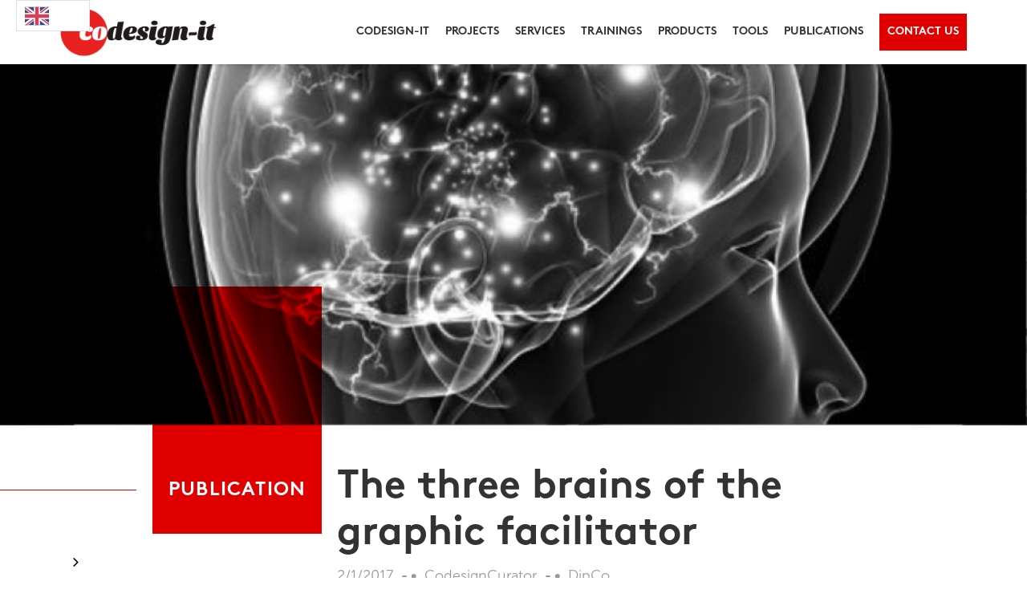

--- FILE ---
content_type: text/html
request_url: https://www.codesign-it.com/publications/les-trois-cerveaux-du-facilitateur-graphique
body_size: 7981
content:
<!DOCTYPE html><!-- Last Published: Sat Feb 03 2024 18:11:16 GMT+0000 (Coordinated Universal Time) --><html data-wf-domain="www.codesign-it.com" data-wf-page="5da9e2167721ae3f6e7f7e9b" data-wf-site="5d0c98870dc5c63eb924ce0a" lang="fr" data-wf-collection="5da9e2167721aeb29e7f7e56" data-wf-item-slug="les-trois-cerveaux-du-facilitateur-graphique"><head><meta charset="utf-8"/><title>Codesign-it!  | Les trois cerveaux du facilitateur graphique</title><meta content="J’ai entendu parler de facilitation graphique il y a peu de temps et quand je l’ai vue mise en œuvre, j’ai pu en constater la puissance. Alors, c’est avec un grand plaisir et beaucoup d’impatience que j’attendais ce moment : wouahou on va parler de facilitation graphique au D.U !Le jour J est enfin" name="description"/><meta content="Codesign-it!  | Les trois cerveaux du facilitateur graphique" property="og:title"/><meta content="J’ai entendu parler de facilitation graphique il y a peu de temps et quand je l’ai vue mise en œuvre, j’ai pu en constater la puissance. Alors, c’est avec un grand plaisir et beaucoup d’impatience que j’attendais ce moment : wouahou on va parler de facilitation graphique au D.U !Le jour J est enfin" property="og:description"/><meta content="https://cdn.prod.website-files.com/5d1497eead86d87d11aec4b2/5df8ad60213e477789ffb0b5_cerveau.png" property="og:image"/><meta content="Codesign-it!  | Les trois cerveaux du facilitateur graphique" property="twitter:title"/><meta content="J’ai entendu parler de facilitation graphique il y a peu de temps et quand je l’ai vue mise en œuvre, j’ai pu en constater la puissance. Alors, c’est avec un grand plaisir et beaucoup d’impatience que j’attendais ce moment : wouahou on va parler de facilitation graphique au D.U !Le jour J est enfin" property="twitter:description"/><meta content="https://cdn.prod.website-files.com/5d1497eead86d87d11aec4b2/5df8ad60213e477789ffb0b5_cerveau.png" property="twitter:image"/><meta property="og:type" content="website"/><meta content="summary_large_image" name="twitter:card"/><meta content="width=device-width, initial-scale=1" name="viewport"/><meta content="9_rzpxEe6lylMOeP7Pr2jO5e4p-YmPAJ3F-a7n3fCww" name="google-site-verification"/><link href="https://assets-global.website-files.com/5d0c98870dc5c63eb924ce0a/css/codesign-it.webflow.ec0ba9fbf.min.css" rel="stylesheet" type="text/css"/><link href="https://fonts.googleapis.com" rel="preconnect"/><link href="https://fonts.gstatic.com" rel="preconnect" crossorigin="anonymous"/><script src="https://ajax.googleapis.com/ajax/libs/webfont/1.6.26/webfont.js" type="text/javascript"></script><script type="text/javascript">WebFont.load({  google: {    families: ["Inconsolata:400,700"]  }});</script><script type="text/javascript">!function(o,c){var n=c.documentElement,t=" w-mod-";n.className+=t+"js",("ontouchstart"in o||o.DocumentTouch&&c instanceof DocumentTouch)&&(n.className+=t+"touch")}(window,document);</script><link href="https://cdn.prod.website-files.com/5d0c98870dc5c63eb924ce0a/5df8f55f086a8d7a4ca062c3_7970logo.ico" rel="shortcut icon" type="image/x-icon"/><link href="https://cdn.prod.website-files.com/5d0c98870dc5c63eb924ce0a/5df8f5305e78c063da807a74_logo.png" rel="apple-touch-icon"/><link href="rss.xml" rel="alternate" title="RSS Feed" type="application/rss+xml"/><script type="text/javascript">(function(i,s,o,g,r,a,m){i['GoogleAnalyticsObject']=r;i[r]=i[r]||function(){(i[r].q=i[r].q||[]).push(arguments)},i[r].l=1*new Date();a=s.createElement(o),m=s.getElementsByTagName(o)[0];a.async=1;a.src=g;m.parentNode.insertBefore(a,m)})(window,document,'script','https://www.google-analytics.com/analytics.js','ga');ga('create', 'UA-33458208-1', 'auto');ga('set', 'anonymizeIp', true);ga('send', 'pageview');</script><html lang="fr">

<!-- Hotjar Tracking Code for https://codesign-it.webflow.io/ -->
<script>
    /*(function(h,o,t,j,a,r){
        h.hj=h.hj||function(){(h.hj.q=h.hj.q||[]).push(arguments)};
        h._hjSettings={hjid:1534476,hjsv:6};
        a=o.getElementsByTagName('head')[0];
        r=o.createElement('script');r.async=1;
        r.src=t+h._hjSettings.hjid+j+h._hjSettings.hjsv;
        a.appendChild(r);
    })(window,document,'https://static.hotjar.com/c/hotjar-','.js?sv=');*/
</script>
<style>
  /* Blending modes */
  .mbm-normal{mix-blend-mode: normal;}
  .mbm-multiply{mix-blend-mode: multiply;}
  .mbm-screen{mix-blend-mode: screen;}
  .mbm-overlay{mix-blend-mode: overlay;}
  .mbm-darken{mix-blend-mode: darken;}
  .mbm-lighten{mix-blend-mode: lighten;}
  .mbm-color-dodge{mix-blend-mode: color-dodge}
  .mbm-color-burn{mix-blend-mode: color-burn;}
  .mbm-hard-light{mix-blend-mode: hard-light;}
  .mbm-soft-light{mix-blend-mode: soft-light;}
  .mbm-difference{mix-blend-mode: difference;}
  .mbm-exclusion{mix-blend-mode: exclusion;}
  .mbm-hue{mix-blend-mode: hue;}
  .mbm-saturation{mix-blend-mode: saturation;}
  .mbm-color{mix-blend-mode: color;}
  .mbm-luminosity{mix-blend-mode: luminosity;}
  
  .purple{background-color: #8f03e8 !important;}
  .red{background-color: #e00000 !important;}
  .blue{background-color: #0058db !important;}
  .green{background-color: #43b648 !important;}
  .yellow{background-color: #ffde00 !important;}
  .orange{background-color: #ff5d1d !important;}
  .pink{background-color: #d91780 !important;}
  .purple-text{color: #8f03e8 !important;}
  .red-text{color: #e00000 !important;}
  .blue-text{color: #0058db !important;}
  .green-text{color: #43b648 !important;}
  .yellow-text{color: #ffde00 !important;}
  .orange-text{color: #ff5d1d !important;}
  .pink-text{color: #d91780 !important;}
  
  .clip-triangle{clip-path: polygon(0 -10%, 25% 120%, 120% 30%);}
  .truncate { white-space: nowrap; text-overflow: ellipsis; }
</style>
<script>
  lastColorIndex = 0;
  const colors = ['red', 'blue', 'green', 'purple', 'pink', 'orange', 'yellow'];
  function getRandomColor(oldColor) {
    lastColorIndex = oldColor || lastColorIndex;
    const index = Math.floor(Math.random() * Math.floor(colors.length));
    const color = lastColorIndex !== index ? colors[index] : getRandomColor(index);
    console.log(lastColorIndex, index, color);
    lastColorIndex = index;
    return color;
  }
  global = {
    color: {
      red: "#e00000",
      pink: "#d91780",
      blue: "#0058db",
      yellow: "#ffde00",
      orange: "#ff5d1d",
      purple: "#8f03e8",
      green: "#43b648",
    }
  }
</script>
<script type="text/javascript" src="https://cdn.weglot.com/weglot.min.js"></script>
<script>
    Weglot.initialize({
        api_key: 'wg_a8577c2597a3d4ddd30cc6388f8194e03'
    });
</script><style>
	.rich-text-block h2 {
  	margin-bottom: 18px;
    margin-top: 0;
    font-family: Museosans, sans-serif;
    font-size: 18px;
    line-height: 26px;
    font-weight: 300;
  }
</style></head><body class="body-page"><div data-collapse="medium" data-animation="default" data-duration="400" data-easing="ease" data-easing2="ease" role="banner" class="navbar w-nav"><div class="large-container w-container"><a href="/" class="w-nav-brand"><img src="https://cdn.prod.website-files.com/5d0c98870dc5c63eb924ce0a/5d0c98df0157181e48f7b205_Capture%20d%E2%80%99e%CC%81cran%202019-06-21%20a%CC%80%2010.41.41.png" height="64" alt="Codesign-it!" sizes="204.140625px" srcset="https://assets-global.website-files.com/5d0c98870dc5c63eb924ce0a/5d0c98df0157181e48f7b205_Capture%20d%E2%80%99e%CC%81cran%202019-06-21%20a%CC%80%2010.41.41-p-500.png 500w, https://assets-global.website-files.com/5d0c98870dc5c63eb924ce0a/5d0c98df0157181e48f7b205_Capture%20d%E2%80%99e%CC%81cran%202019-06-21%20a%CC%80%2010.41.41-p-800.png 800w, https://assets-global.website-files.com/5d0c98870dc5c63eb924ce0a/5d0c98df0157181e48f7b205_Capture%20d%E2%80%99e%CC%81cran%202019-06-21%20a%CC%80%2010.41.41.png 1008w" class="logo"/></a><nav role="navigation" class="nav-menu w-nav-menu"><div data-delay="0" data-hover="true" class="w-dropdown"><div class="dropdown-toggle header-link w-dropdown-toggle"><a href="/collectif" class="header-first-link">Codesign-it</a></div><nav class="dropdown-list w-dropdown-list"><a href="/collectif" class="dropdown-link w-dropdown-link">Le collectif</a><a href="/membres" class="dropdown-link w-dropdown-link">Les membres</a><a href="/que-faisons-nous" class="dropdown-link w-dropdown-link">Que faisons-nous ?</a><a href="/comment" class="dropdown-link w-dropdown-link">Comment ?</a><a href="/le12co" class="dropdown-link w-dropdown-link">Le 10co</a><a href="/evenements" class="dropdown-link w-dropdown-link">Événements</a></nav></div><div data-delay="0" data-hover="true" class="w-dropdown"><div class="dropdown-toggle header-link w-dropdown-toggle"><a href="#" class="header-first-link">projets</a></div><nav class="dropdown-list w-dropdown-list"><a href="/les-projets/clients" class="dropdown-link w-dropdown-link">Les clients</a><a href="/les-projets/cas-clients" class="dropdown-link w-dropdown-link">Cas clients</a></nav></div><div data-delay="0" data-hover="true" class="w-dropdown"><div class="dropdown-toggle header-link w-dropdown-toggle"><a href="/services" class="header-first-link">Services</a></div><nav class="dropdown-list w-dropdown-list"><div class="w-dyn-list"><div role="list" class="w-dyn-items"><div role="listitem" class="w-dyn-item"><a href="https://codesign-it.com/services#item-0" class="dropdown-link w-dropdown-link">Labs d&#x27;Innovation</a></div><div role="listitem" class="w-dyn-item"><a href="https://codesign-it.com/services#item-1" class="dropdown-link w-dropdown-link">Ateliers</a></div><div role="listitem" class="w-dyn-item"><a href="https://codesign-it.com/services#item-2" class="dropdown-link w-dropdown-link">Conduite de projets innovants</a></div><div role="listitem" class="w-dyn-item"><a href="https://codesign-it.com/services#item-3" class="dropdown-link w-dropdown-link">Facilitation Graphique</a></div><div role="listitem" class="w-dyn-item"><a href="https://codesign-it.com/services#item-4" class="dropdown-link w-dropdown-link">Communauté Lab des Labs</a></div><div role="listitem" class="w-dyn-item"><a href="https://codesign-it.com/services#item-5" class="dropdown-link w-dropdown-link">Audiovisuel</a></div><div role="listitem" class="w-dyn-item"><a href="https://codesign-it.com/services#item-6" class="dropdown-link w-dropdown-link">Résidences</a></div></div></div></nav></div><div data-delay="0" data-hover="true" class="w-dropdown"><div class="dropdown-toggle header-link w-dropdown-toggle"><a href="#" class="header-first-link">formations</a></div><nav class="dropdown-list w-dropdown-list"><a href="/formations/facilitation-graphique" class="dropdown-link w-dropdown-link">Facilitation Graphique</a><a href="/formations/codesign-facilitation-new" class="dropdown-link w-dropdown-link">Préparer et faciliter des ateliers innovants et collaboratifs avec le codesign</a><a href="/formations/design-facilitation" class="dropdown-link w-dropdown-link">Design &amp; Facilitation</a><a href="/formations/dipco" class="dropdown-link w-dropdown-link">Le Dipco</a><a href="/formations/programme-de-recherche" class="dropdown-link w-dropdown-link">Programme de recherche</a></nav></div><div data-delay="0" data-hover="true" class="w-dropdown"><div class="dropdown-toggle header-link w-dropdown-toggle"><a href="/produits" class="header-first-link"> produits</a></div><nav class="dropdown-list w-dropdown-list"><div class="w-dyn-list"><div role="list" class="w-dyn-items"><div role="listitem" class="w-dyn-item"><a href="https://codesign-it.com/produits#item-0" class="dropdown-link w-dropdown-link">YUGAMI</a></div><div role="listitem" class="w-dyn-item"><a href="https://codesign-it.com/produits#item-1" class="dropdown-link w-dropdown-link">SCRIBETALK</a></div><div role="listitem" class="w-dyn-item"><a href="https://codesign-it.com/produits#item-2" class="dropdown-link w-dropdown-link">PLUME</a></div><div role="listitem" class="w-dyn-item"><a href="https://codesign-it.com/produits#item-3" class="dropdown-link w-dropdown-link">MINIMUM</a></div><div role="listitem" class="w-dyn-item"><a href="https://codesign-it.com/produits#item-4" class="dropdown-link w-dropdown-link">OUTDABOX</a></div></div></div></nav></div><div data-delay="0" data-hover="true" class="w-dropdown"><div class="dropdown-toggle header-link w-dropdown-toggle"><a href="/outils" class="header-first-link">outils</a></div><nav class="dropdown-list w-dropdown-list"><div class="w-dyn-list"><div role="list" class="w-dyn-items"><div role="listitem" class="w-dyn-item"><a href="https://codesign-it.com/outils#item-0" class="dropdown-link w-dropdown-link">Lab Framework</a></div><div role="listitem" class="w-dyn-item"><a href="https://codesign-it.com/outils#item-1" class="dropdown-link w-dropdown-link">Approche Parkour </a></div><div role="listitem" class="w-dyn-item"><a href="https://codesign-it.com/outils#item-3" class="dropdown-link w-dropdown-link">Carnet de Résidence</a></div></div></div></nav></div><div data-delay="0" data-hover="true" class="w-dropdown"><div class="dropdown-toggle header-link w-dropdown-toggle"><a href="#" class="header-first-link">publications</a></div><nav class="dropdown-list w-dropdown-list"><a href="/les-publications/experimentation-codesign-it" class="dropdown-link w-dropdown-link">L’expérimentation Codesign-it</a><a href="/les-publications/publications-du-dipco" class="dropdown-link w-dropdown-link">Publications du Dipco</a><a href="/les-publications/talent-social" class="dropdown-link w-dropdown-link">Talent Social</a><a href="/les-publications/livres" class="dropdown-link w-dropdown-link">Les livres</a></nav></div><a href="mailto:info@codesign-it.com?subject=J&#x27;aimerais%20en%20savoir%20plus." class="header-link contact w-nav-link"><span>NOUS CONTACTER</span></a></nav><div class="menu-button w-nav-button"><div class="w-icon-nav-menu"></div></div></div></div><div class="header-page"><div class="container-image-publication"><img alt="Les trois cerveaux du facilitateur graphique" src="https://cdn.prod.website-files.com/5d1497eead86d87d11aec4b2/5df8ad60213e477789ffb0b5_cerveau.png" sizes="100vw" srcset="https://cdn.prod.website-files.com/5d1497eead86d87d11aec4b2/5df8ad60213e477789ffb0b5_cerveau-p-500.png 500w, https://cdn.prod.website-files.com/5d1497eead86d87d11aec4b2/5df8ad60213e477789ffb0b5_cerveau-p-800.png 800w, https://cdn.prod.website-files.com/5d1497eead86d87d11aec4b2/5df8ad60213e477789ffb0b5_cerveau.png 945w" class="image-publication"/></div><div class="header-divider-page"><div class="header-divider-color-page red"></div><div class="header-divider-white-page"></div></div><div class="header-container-page w-container"><div class="header-color-page mbm-multiply red color-hidden"><h2 class="header-title-page">Publication</h2></div><div class="header-mask-page publication-page"><h1 class="header-title-publication">Les trois cerveaux du facilitateur graphique</h1><div class="header-container-info-publication"><h4 class="header-info-publication">2/1/2017</h4><h4 class="header-dot-1-publication"> • </h4><h4 class="header-info-publication">CodesignCurator</h4><h4 class="header-dot-2-publication"> • </h4><h4 class="header-dot-3-publication w-condition-invisible"> • </h4><h4 class="header-info-publication">DipCo</h4></div></div></div></div><div class="section-page"><div class="w-container"><div class="rich-text-block w-richtext"><figure class="w-richtext-align-center w-richtext-figure-type-image"><div><img src="https://cdn.prod.website-files.com/5d1497eead86d87d11aec4b2/5df8ad60213e477789ffb0b5_cerveau.png" alt="cerveau"/></div></figure><p><em>J’ai entendu parler de facilitation graphique il y a peu de temps et quand je l’ai vue mise en œuvre, j’ai pu en constater la puissance. Alors, c’est avec un grand plaisir et beaucoup d’impatience que j’attendais ce moment : wouahou on va parler de facilitation graphique au D.U !</em><strong><em>Le jour J est enfin là !</em></strong><a href="https://fr.linkedin.com/in/viviana-gozzi-b4180154">Viviana Gozzi</a> a effectué une magnifique démonstration de facilitation graphique en retranscrivant en temps réel, sous forme de textes et de dessins, une description des différents leviers de la facilitation utilisés en session collaborative.Quel plaisir de la regarder travailler et comme cela s’avère vraiment inspirant ! J’imagine tous les petits neurones miroirs <a href="#">[1]</a> qui s’allument dans la tête des participants du D.U juste en observant Viviana….Après une phase de problématisation (eh oui encore !), nous restituons au groupe nos réflexions, via un essai de facilitation graphique. Trois courageux ont donc scribé la parole de leur collègue du DU. Chapeau pour l’exercice ! J’avoue que je ne me suis pas sentie de le faire… cette fois du moins.<strong><em>Ce que j’ai compris de la facilitation graphique  </em></strong>Cette discipline (appelée aussi scribing ou encore graphic recording) est en lien avec l’instant et avec les autres. Il s’agit de retranscrire  des exposés, des conversations d’une ou plusieurs personnes de manière visuelle et graphique. Le facilitateur graphique est sur le fil lorsqu’il effectue une prestation en direct ; il sélectionne les éléments à retranscrire, les façonne et détermine l’équilibre entre dessins et contenus textuels. La facilitation graphique n’est pas un exercice d’illustration à proprement parler. Cette technique accompagne des dispositifs collaboratifs, des ateliers, des conférences…Tel un jongleur, le facilitateur graphique varie ses dispositifs tant de manière temporelle que contextuelle en fonction de l’objectif donné. En effet, un scribing est réalisé en temps réel (en <em>live,</em> visible de tous) ou en différé en marge des ateliers. Œuvrant assis ou debout, le facilitateur graphique est également mobile dans tout l’espace où il peut capter ce qui est important ou signifiant.Par exemple, un « knowledge wall » (une fresque de synthèse) permet, via une grande surface relais, au facilitateur graphique de visualiser les idées, les conversations, les points clefs en léger différé.Plus dynamique, le ScribeTalk est film d’animation utilisant souvent des techniques de facilitation graphique. Il permet d’expliciter, d’éclairer un propos. C’est une modalité que l’on peut utiliser notamment si le scribing est « exporté » vers des personnes n’ayant pas participé au processus collaboratif, par exemple pour une communication en interne ou en externe, ou encore de la formation...<strong><em>Qui a dit levier de facilitation ?</em></strong>La facilitation graphique est l’un des leviers de facilitation des processus collaboratifs et, selon Viviana, son apport sera d’autant plus riche qu’elle s’insère dans un dispositif collaboratif complet.En effet, en rendant visuelles nos conversations, elle permet de mieux les ancrer dans notre mémoire. Elle crée un raccourci vers la compréhension et peut modifier la conversation en créant en direct ou en différé la visualisation d’une idée, d’un concept…Le regard décalé du facilitateur graphique enrichit les échanges en apportant un éclairage différent. Par la métaphore, l’analogie, l’humour, le ressenti, il incite au déconditionnement en immergeant les participants dans un autre univers visuel, en les aidant à prendre du recul sur eux, individuellement et collectivement. Des interactions sont créées spontanément autour des réalisations du facilitateur graphique. D’ailleurs, ce dernier recherche ces moments de feedback avec les participants ou les autres facilitateurs.Un autre apport me semble essentiel : l’émotion générée chez les participants. La facilitation graphique contribue à rendre l’expérience collaborative unique. Il s’agit aussi d’apporter du beau ! Et le beau agit comme un baume apaisant sur les sécheresses de notre quotidien.<strong><em>« Maman, je veux être scriber ! » </em></strong>Si votre enfant veut devenir facilitateur graphique, sachez déjà qu’il lui faudra trois cerveaux ! Un pour écouter et comprendre ce qui est dit, un pour le transformer et un pour le restituer et le rendre visuel. Et tout cela en même temps et sous le regard de tous ! Exigeant, non ?C’est une affaire de professionnels, même si le métier est jeune (17 ans en France), car les clients ont une attente forte vis-à-vis réalisations des facilitateurs graphiques. Il ne s’agit pas d’une science exacte comme le précise Viviana : elle varie en fonction de la personnalité du facilitateur graphique. Il existe néanmoins quelques formations et des sites <a href="http://www.fgcp.net/">de communautés de praticiens.</a>En résumé, trois cerveaux, du talent, de la motivation et beaucoup de pratique !<strong><em>Test and learn ! </em></strong>Plasticité neuronale <a href="#">[2]</a> oblige, stimulons-la en apprenant des choses nouvelles dans des domaines nouveaux, et développons des façons de faire nouvelles tout au long de notre vie ! Et comme rien ne vaut la mise en pratique, mon article se termine avec un premier essai de facilitation graphique, en différé... et ok, c’est juste un essai…</p><figure class="w-richtext-align-center w-richtext-figure-type-image"><div><img src="https://cdn.prod.website-files.com/5d1497eead86d87d11aec4b2/5df8ad613f85f7e21a409a02_essaiFG.png" alt="essaifg"/></div></figure><p>Quand on dit que le D.U. Codesign est transformant….Merci à <a href="https://fr.linkedin.com/in/viviana-gozzi-b4180154">Viviana Gozzi</a> pour son intervention et sa magnifique démonstration !Restitution proposée par <a href="https://fr.linkedin.com/in/emmafaure">Emmanuelle Faure</a>, participant du <a href="http://cri-paris.org/du/codesign/">Diplôme Universitaire Codesign</a>.</p><figure class="w-richtext-align-center w-richtext-figure-type-image"><div><img src="https://cdn.prod.website-files.com/5d1497eead86d87d11aec4b2/5df8acd7bc17e17bfb241916_88x31.png" alt="Licence Creative Commons"/></div></figure><p>Cette œuvre de Codesign-it! est mise à disposition selon les termes de la <a href="http://creativecommons.org/licenses/by-sa/4.0/">licence Creative Commons Attribution – Partage dans les Mêmes Conditions 4.0 International.</a><a href="#">[1]</a> Les <strong>neurones miroirs</strong> sont une catégorie de <strong>neurones</strong> du cerveau qui présentent une activité aussi bien lorsqu&#x27;un individu (humain ou animal) exécute une action que lorsqu&#x27;il observe un autre individu (en particulier de son espèce) exécuter la même action, ou même lorsqu&#x27;il imagine une telle action, d&#x27;où le terme <strong>miroir. Pour en savoir plus : </strong><a href="http://www.sciencesetavenir.fr/sante/les-neurones-miroir-vous-connaissez-on-vous-explique_28744">http://www.sciencesetavenir.fr/sante/les-neurones-miroir-vous-connaissez-on-vous-explique_28744</a><a href="https://www.youtube.com/watch?v=iZ1P7NjY4hA"><strong><em>https://www.youtube.com/watch?v=iZ1P7NjY4hA</em></strong></a><a href="http://www.odilejacob.fr/catalogue/sciences/neurosciences/neurones-miroirs_9782738119247.php"><strong><em>http://www.odilejacob.fr/catalogue/sciences/neurosciences/neurones-miroirs_9782738119247.php</em></strong></a><strong><em> </em></strong><a href="#">[2]</a> La neuroplasticité - ou <strong>plasticité neuronale</strong> - peut se définir comme l&#x27;ensemble des manifestations traduisant la capacité des neurones à se modifier et se remodeler tout au long de la vie.<strong>Pour en savoir plus :</strong><a href="https://www.youtube.com/watch?v=GgtLyYCpFsU"><em>https://www.youtube.com/watch?v=GgtLyYCpFsU</em></a></p></div></div></div><footer class="footer"><div class="w-container"><div class="footer-links"><a href="/collectif" class="footer-link">CODESIGN-IT</a><a href="/les-projets/clients" class="footer-link">Projets</a><a href="/services" class="footer-link">Services</a><a href="/formations/design-facilitation" class="footer-link">Formations</a><a href="/produits" class="footer-link">Produits</a><a href="/outils" class="footer-link">outils</a><a href="/les-publications/experimentation-codesign-it" class="footer-link">publications</a></div><div class="footer-columns w-row"><div class="footer-column w-col w-col-6 w-col-tiny-tiny-stack w-col-medium-6 w-col-small-small-stack"><h3 class="footer-title">Contact</h3><p>info@codesign-it.com</p></div><div class="footer-column w-col w-col-6 w-col-tiny-tiny-stack w-col-medium-6 w-col-small-small-stack"><h3 class="footer-title">Adresses</h3><p>12, Rue Ambroise Thomas, 75009 Paris, France<br/>248 ter, route de Bayonne, 31300 Toulouse, France<br/>Place de l&#x27;Octroi 3, 1227 Carouge, Genève, Suisse</p></div></div></div></footer><script src="https://d3e54v103j8qbb.cloudfront.net/js/jquery-3.5.1.min.dc5e7f18c8.js?site=5d0c98870dc5c63eb924ce0a" type="text/javascript" integrity="sha256-9/aliU8dGd2tb6OSsuzixeV4y/faTqgFtohetphbbj0=" crossorigin="anonymous"></script><script src="https://assets-global.website-files.com/5d0c98870dc5c63eb924ce0a/js/webflow.9ff3e46e6.js" type="text/javascript"></script></body></html>

--- FILE ---
content_type: text/css
request_url: https://assets-global.website-files.com/5d0c98870dc5c63eb924ce0a/css/codesign-it.webflow.ec0ba9fbf.min.css
body_size: 15169
content:
html{-ms-text-size-adjust:100%;-webkit-text-size-adjust:100%;font-family:sans-serif}body{margin:0}article,aside,details,figcaption,figure,footer,header,hgroup,main,menu,nav,section,summary{display:block}audio,canvas,progress,video{vertical-align:baseline;display:inline-block}audio:not([controls]){height:0;display:none}[hidden],template{display:none}a{background-color:transparent}a:active,a:hover{outline:0}abbr[title]{border-bottom:1px dotted}b,strong{font-weight:700}dfn{font-style:italic}h1{margin:.67em 0;font-size:2em}mark{color:#000;background:#ff0}small{font-size:80%}sub,sup{vertical-align:baseline;font-size:75%;line-height:0;position:relative}sup{top:-.5em}sub{bottom:-.25em}img{border:0}svg:not(:root){overflow:hidden}figure{margin:1em 40px}hr{box-sizing:content-box;height:0}pre{overflow:auto}code,kbd,pre,samp{font-family:monospace;font-size:1em}button,input,optgroup,select,textarea{color:inherit;font:inherit;margin:0}button{overflow:visible}button,select{text-transform:none}button,html input[type=button],input[type=reset]{-webkit-appearance:button;cursor:pointer}button[disabled],html input[disabled]{cursor:default}button::-moz-focus-inner,input::-moz-focus-inner{border:0;padding:0}input{line-height:normal}input[type=checkbox],input[type=radio]{box-sizing:border-box;padding:0}input[type=number]::-webkit-inner-spin-button,input[type=number]::-webkit-outer-spin-button{height:auto}input[type=search]{-webkit-appearance:none}input[type=search]::-webkit-search-cancel-button,input[type=search]::-webkit-search-decoration{-webkit-appearance:none}fieldset{border:1px solid silver;margin:0 2px;padding:.35em .625em .75em}legend{border:0;padding:0}textarea{overflow:auto}optgroup{font-weight:700}table{border-collapse:collapse;border-spacing:0}td,th{padding:0}@font-face{font-family:webflow-icons;src:url([data-uri])format("truetype");font-weight:400;font-style:normal}[class^=w-icon-],[class*=\ w-icon-]{speak:none;font-variant:normal;text-transform:none;-webkit-font-smoothing:antialiased;-moz-osx-font-smoothing:grayscale;font-style:normal;font-weight:400;line-height:1;font-family:webflow-icons!important}.w-icon-slider-right:before{content:""}.w-icon-slider-left:before{content:""}.w-icon-nav-menu:before{content:""}.w-icon-arrow-down:before,.w-icon-dropdown-toggle:before{content:""}.w-icon-file-upload-remove:before{content:""}.w-icon-file-upload-icon:before{content:""}*{box-sizing:border-box}html{height:100%}body{min-height:100%;color:#333;background-color:#fff;margin:0;font-family:Arial,sans-serif;font-size:14px;line-height:20px}img{max-width:100%;vertical-align:middle;display:inline-block}html.w-mod-touch *{background-attachment:scroll!important}.w-block{display:block}.w-inline-block{max-width:100%;display:inline-block}.w-clearfix:before,.w-clearfix:after{content:" ";grid-area:1/1/2/2;display:table}.w-clearfix:after{clear:both}.w-hidden{display:none}.w-button{color:#fff;line-height:inherit;cursor:pointer;background-color:#3898ec;border:0;border-radius:0;padding:9px 15px;text-decoration:none;display:inline-block}input.w-button{-webkit-appearance:button}html[data-w-dynpage] [data-w-cloak]{color:transparent!important}.w-code-block{margin:unset}.w-webflow-badge,.w-webflow-badge *{z-index:auto;visibility:visible;box-sizing:border-box;width:auto;height:auto;max-height:none;max-width:none;min-height:0;min-width:0;float:none;clear:none;box-shadow:none;opacity:1;direction:ltr;font-family:inherit;font-weight:inherit;color:inherit;font-size:inherit;line-height:inherit;font-style:inherit;font-variant:inherit;text-align:inherit;letter-spacing:inherit;-webkit-text-decoration:inherit;text-decoration:inherit;text-indent:0;text-transform:inherit;text-shadow:none;font-smoothing:auto;vertical-align:baseline;cursor:inherit;white-space:inherit;word-break:normal;word-spacing:normal;word-wrap:normal;background:0 0;border:0 transparent;border-radius:0;margin:0;padding:0;list-style-type:disc;transition:none;display:block;position:static;top:auto;bottom:auto;left:auto;right:auto;overflow:visible;transform:none}.w-webflow-badge{white-space:nowrap;cursor:pointer;box-shadow:0 0 0 1px rgba(0,0,0,.1),0 1px 3px rgba(0,0,0,.1);visibility:visible!important;z-index:2147483647!important;color:#aaadb0!important;opacity:1!important;width:auto!important;height:auto!important;background-color:#fff!important;border-radius:3px!important;margin:0!important;padding:6px!important;font-size:12px!important;line-height:14px!important;text-decoration:none!important;display:inline-block!important;position:fixed!important;top:auto!important;bottom:12px!important;left:auto!important;right:12px!important;overflow:visible!important;transform:none!important}.w-webflow-badge>img{visibility:visible!important;opacity:1!important;vertical-align:middle!important;display:inline-block!important}h1,h2,h3,h4,h5,h6{margin-bottom:10px;font-weight:700}h1{margin-top:20px;font-size:38px;line-height:44px}h2{margin-top:20px;font-size:32px;line-height:36px}h3{margin-top:20px;font-size:24px;line-height:30px}h4{margin-top:10px;font-size:18px;line-height:24px}h5{margin-top:10px;font-size:14px;line-height:20px}h6{margin-top:10px;font-size:12px;line-height:18px}p{margin-top:0;margin-bottom:10px}blockquote{border-left:5px solid #e2e2e2;margin:0 0 10px;padding:10px 20px;font-size:18px;line-height:22px}figure{margin:0 0 10px}figcaption{text-align:center;margin-top:5px}ul,ol{margin-top:0;margin-bottom:10px;padding-left:40px}.w-list-unstyled{padding-left:0;list-style:none}.w-embed:before,.w-embed:after{content:" ";grid-area:1/1/2/2;display:table}.w-embed:after{clear:both}.w-video{width:100%;padding:0;position:relative}.w-video iframe,.w-video object,.w-video embed{width:100%;height:100%;border:none;position:absolute;top:0;left:0}fieldset{border:0;margin:0;padding:0}button,[type=button],[type=reset]{cursor:pointer;-webkit-appearance:button;border:0}.w-form{margin:0 0 15px}.w-form-done{text-align:center;background-color:#ddd;padding:20px;display:none}.w-form-fail{background-color:#ffdede;margin-top:10px;padding:10px;display:none}label{margin-bottom:5px;font-weight:700;display:block}.w-input,.w-select{width:100%;height:38px;color:#333;vertical-align:middle;background-color:#fff;border:1px solid #ccc;margin-bottom:10px;padding:8px 12px;font-size:14px;line-height:1.42857;display:block}.w-input:-moz-placeholder,.w-select:-moz-placeholder{color:#999}.w-input::-moz-placeholder,.w-select::-moz-placeholder{color:#999;opacity:1}.w-input::-webkit-input-placeholder,.w-select::-webkit-input-placeholder{color:#999}.w-input:focus,.w-select:focus{border-color:#3898ec;outline:0}.w-input[disabled],.w-select[disabled],.w-input[readonly],.w-select[readonly],fieldset[disabled] .w-input,fieldset[disabled] .w-select{cursor:not-allowed}.w-input[disabled]:not(.w-input-disabled),.w-select[disabled]:not(.w-input-disabled),.w-input[readonly],.w-select[readonly],fieldset[disabled]:not(.w-input-disabled) .w-input,fieldset[disabled]:not(.w-input-disabled) .w-select{background-color:#eee}textarea.w-input,textarea.w-select{height:auto}.w-select{background-color:#f3f3f3}.w-select[multiple]{height:auto}.w-form-label{cursor:pointer;margin-bottom:0;font-weight:400;display:inline-block}.w-radio{margin-bottom:5px;padding-left:20px;display:block}.w-radio:before,.w-radio:after{content:" ";grid-area:1/1/2/2;display:table}.w-radio:after{clear:both}.w-radio-input{float:left;margin:3px 0 0 -20px;line-height:normal}.w-file-upload{margin-bottom:10px;display:block}.w-file-upload-input{width:.1px;height:.1px;opacity:0;z-index:-100;position:absolute;overflow:hidden}.w-file-upload-default,.w-file-upload-uploading,.w-file-upload-success{color:#333;display:inline-block}.w-file-upload-error{margin-top:10px;display:block}.w-file-upload-default.w-hidden,.w-file-upload-uploading.w-hidden,.w-file-upload-error.w-hidden,.w-file-upload-success.w-hidden{display:none}.w-file-upload-uploading-btn{cursor:pointer;background-color:#fafafa;border:1px solid #ccc;margin:0;padding:8px 12px;font-size:14px;font-weight:400;display:flex}.w-file-upload-file{background-color:#fafafa;border:1px solid #ccc;flex-grow:1;justify-content:space-between;margin:0;padding:8px 9px 8px 11px;display:flex}.w-file-upload-file-name{font-size:14px;font-weight:400;display:block}.w-file-remove-link{width:auto;height:auto;cursor:pointer;margin-top:3px;margin-left:10px;padding:3px;display:block}.w-icon-file-upload-remove{margin:auto;font-size:10px}.w-file-upload-error-msg{color:#ea384c;padding:2px 0;display:inline-block}.w-file-upload-info{padding:0 12px;line-height:38px;display:inline-block}.w-file-upload-label{cursor:pointer;background-color:#fafafa;border:1px solid #ccc;margin:0;padding:8px 12px;font-size:14px;font-weight:400;display:inline-block}.w-icon-file-upload-icon,.w-icon-file-upload-uploading{width:20px;margin-right:8px;display:inline-block}.w-icon-file-upload-uploading{height:20px}.w-container{max-width:940px;margin-left:auto;margin-right:auto}.w-container:before,.w-container:after{content:" ";grid-area:1/1/2/2;display:table}.w-container:after{clear:both}.w-container .w-row{margin-left:-10px;margin-right:-10px}.w-row:before,.w-row:after{content:" ";grid-area:1/1/2/2;display:table}.w-row:after{clear:both}.w-row .w-row{margin-left:0;margin-right:0}.w-col{float:left;width:100%;min-height:1px;padding-left:10px;padding-right:10px;position:relative}.w-col .w-col{padding-left:0;padding-right:0}.w-col-1{width:8.33333%}.w-col-2{width:16.6667%}.w-col-3{width:25%}.w-col-4{width:33.3333%}.w-col-5{width:41.6667%}.w-col-6{width:50%}.w-col-7{width:58.3333%}.w-col-8{width:66.6667%}.w-col-9{width:75%}.w-col-10{width:83.3333%}.w-col-11{width:91.6667%}.w-col-12{width:100%}.w-hidden-main{display:none!important}@media screen and (max-width:991px){.w-container{max-width:728px}.w-hidden-main{display:inherit!important}.w-hidden-medium{display:none!important}.w-col-medium-1{width:8.33333%}.w-col-medium-2{width:16.6667%}.w-col-medium-3{width:25%}.w-col-medium-4{width:33.3333%}.w-col-medium-5{width:41.6667%}.w-col-medium-6{width:50%}.w-col-medium-7{width:58.3333%}.w-col-medium-8{width:66.6667%}.w-col-medium-9{width:75%}.w-col-medium-10{width:83.3333%}.w-col-medium-11{width:91.6667%}.w-col-medium-12{width:100%}.w-col-stack{width:100%;left:auto;right:auto}}@media screen and (max-width:767px){.w-hidden-main,.w-hidden-medium{display:inherit!important}.w-hidden-small{display:none!important}.w-row,.w-container .w-row{margin-left:0;margin-right:0}.w-col{width:100%;left:auto;right:auto}.w-col-small-1{width:8.33333%}.w-col-small-2{width:16.6667%}.w-col-small-3{width:25%}.w-col-small-4{width:33.3333%}.w-col-small-5{width:41.6667%}.w-col-small-6{width:50%}.w-col-small-7{width:58.3333%}.w-col-small-8{width:66.6667%}.w-col-small-9{width:75%}.w-col-small-10{width:83.3333%}.w-col-small-11{width:91.6667%}.w-col-small-12{width:100%}}@media screen and (max-width:479px){.w-container{max-width:none}.w-hidden-main,.w-hidden-medium,.w-hidden-small{display:inherit!important}.w-hidden-tiny{display:none!important}.w-col{width:100%}.w-col-tiny-1{width:8.33333%}.w-col-tiny-2{width:16.6667%}.w-col-tiny-3{width:25%}.w-col-tiny-4{width:33.3333%}.w-col-tiny-5{width:41.6667%}.w-col-tiny-6{width:50%}.w-col-tiny-7{width:58.3333%}.w-col-tiny-8{width:66.6667%}.w-col-tiny-9{width:75%}.w-col-tiny-10{width:83.3333%}.w-col-tiny-11{width:91.6667%}.w-col-tiny-12{width:100%}}.w-widget{position:relative}.w-widget-map{width:100%;height:400px}.w-widget-map label{width:auto;display:inline}.w-widget-map img{max-width:inherit}.w-widget-map .gm-style-iw{text-align:center}.w-widget-map .gm-style-iw>button{display:none!important}.w-widget-twitter{overflow:hidden}.w-widget-twitter-count-shim{vertical-align:top;width:28px;height:20px;text-align:center;background:#fff;border:1px solid #758696;border-radius:3px;display:inline-block;position:relative}.w-widget-twitter-count-shim *{pointer-events:none;-webkit-user-select:none;-ms-user-select:none;user-select:none}.w-widget-twitter-count-shim .w-widget-twitter-count-inner{text-align:center;color:#999;font-family:serif;font-size:15px;line-height:12px;position:relative}.w-widget-twitter-count-shim .w-widget-twitter-count-clear{display:block;position:relative}.w-widget-twitter-count-shim.w--large{width:36px;height:28px}.w-widget-twitter-count-shim.w--large .w-widget-twitter-count-inner{font-size:18px;line-height:18px}.w-widget-twitter-count-shim:not(.w--vertical){margin-left:5px;margin-right:8px}.w-widget-twitter-count-shim:not(.w--vertical).w--large{margin-left:6px}.w-widget-twitter-count-shim:not(.w--vertical):before,.w-widget-twitter-count-shim:not(.w--vertical):after{content:" ";height:0;width:0;pointer-events:none;border:solid transparent;position:absolute;top:50%;left:0}.w-widget-twitter-count-shim:not(.w--vertical):before{border-width:4px;border-color:rgba(117,134,150,0) #5d6c7b rgba(117,134,150,0) rgba(117,134,150,0);margin-top:-4px;margin-left:-9px}.w-widget-twitter-count-shim:not(.w--vertical).w--large:before{border-width:5px;margin-top:-5px;margin-left:-10px}.w-widget-twitter-count-shim:not(.w--vertical):after{border-width:4px;border-color:rgba(255,255,255,0) #fff rgba(255,255,255,0) rgba(255,255,255,0);margin-top:-4px;margin-left:-8px}.w-widget-twitter-count-shim:not(.w--vertical).w--large:after{border-width:5px;margin-top:-5px;margin-left:-9px}.w-widget-twitter-count-shim.w--vertical{width:61px;height:33px;margin-bottom:8px}.w-widget-twitter-count-shim.w--vertical:before,.w-widget-twitter-count-shim.w--vertical:after{content:" ";height:0;width:0;pointer-events:none;border:solid transparent;position:absolute;top:100%;left:50%}.w-widget-twitter-count-shim.w--vertical:before{border-width:5px;border-color:#5d6c7b rgba(117,134,150,0) rgba(117,134,150,0);margin-left:-5px}.w-widget-twitter-count-shim.w--vertical:after{border-width:4px;border-color:#fff rgba(255,255,255,0) rgba(255,255,255,0);margin-left:-4px}.w-widget-twitter-count-shim.w--vertical .w-widget-twitter-count-inner{font-size:18px;line-height:22px}.w-widget-twitter-count-shim.w--vertical.w--large{width:76px}.w-background-video{height:500px;color:#fff;position:relative;overflow:hidden}.w-background-video>video{width:100%;height:100%;object-fit:cover;z-index:-100;background-position:50%;background-size:cover;margin:auto;position:absolute;top:-100%;bottom:-100%;left:-100%;right:-100%}.w-background-video>video::-webkit-media-controls-start-playback-button{-webkit-appearance:none;display:none!important}.w-background-video--control{background-color:transparent;padding:0;position:absolute;bottom:1em;right:1em}.w-background-video--control>[hidden]{display:none!important}.w-slider{height:300px;text-align:center;clear:both;-webkit-tap-highlight-color:transparent;tap-highlight-color:transparent;background:#ddd;position:relative}.w-slider-mask{z-index:1;height:100%;white-space:nowrap;display:block;position:relative;left:0;right:0;overflow:hidden}.w-slide{vertical-align:top;width:100%;height:100%;white-space:normal;text-align:left;display:inline-block;position:relative}.w-slider-nav{z-index:2;height:40px;text-align:center;-webkit-tap-highlight-color:transparent;tap-highlight-color:transparent;margin:auto;padding-top:10px;position:absolute;top:auto;bottom:0;left:0;right:0}.w-slider-nav.w-round>div{border-radius:100%}.w-slider-nav.w-num>div{width:auto;height:auto;font-size:inherit;line-height:inherit;padding:.2em .5em}.w-slider-nav.w-shadow>div{box-shadow:0 0 3px rgba(51,51,51,.4)}.w-slider-nav-invert{color:#fff}.w-slider-nav-invert>div{background-color:rgba(34,34,34,.4)}.w-slider-nav-invert>div.w-active{background-color:#222}.w-slider-dot{width:1em;height:1em;cursor:pointer;background-color:rgba(255,255,255,.4);margin:0 3px .5em;transition:background-color .1s,color .1s;display:inline-block;position:relative}.w-slider-dot.w-active{background-color:#fff}.w-slider-dot:focus{outline:none;box-shadow:0 0 0 2px #fff}.w-slider-dot:focus.w-active{box-shadow:none}.w-slider-arrow-left,.w-slider-arrow-right{width:80px;cursor:pointer;color:#fff;-webkit-tap-highlight-color:transparent;tap-highlight-color:transparent;-webkit-user-select:none;-ms-user-select:none;user-select:none;margin:auto;font-size:40px;position:absolute;top:0;bottom:0;left:0;right:0;overflow:hidden}.w-slider-arrow-left [class^=w-icon-],.w-slider-arrow-right [class^=w-icon-],.w-slider-arrow-left [class*=\ w-icon-],.w-slider-arrow-right [class*=\ w-icon-]{position:absolute}.w-slider-arrow-left:focus,.w-slider-arrow-right:focus{outline:0}.w-slider-arrow-left{z-index:3;right:auto}.w-slider-arrow-right{z-index:4;left:auto}.w-icon-slider-left,.w-icon-slider-right{width:1em;height:1em;margin:auto;top:0;bottom:0;left:0;right:0}.w-slider-aria-label{clip:rect(0 0 0 0);height:1px;width:1px;border:0;margin:-1px;padding:0;position:absolute;overflow:hidden}.w-slider-force-show{display:block!important}.w-dropdown{text-align:left;z-index:900;margin-left:auto;margin-right:auto;display:inline-block;position:relative}.w-dropdown-btn,.w-dropdown-toggle,.w-dropdown-link{vertical-align:top;color:#222;text-align:left;white-space:nowrap;margin-left:auto;margin-right:auto;padding:20px;text-decoration:none;position:relative}.w-dropdown-toggle{-webkit-user-select:none;-ms-user-select:none;user-select:none;cursor:pointer;padding-right:40px;display:inline-block}.w-dropdown-toggle:focus{outline:0}.w-icon-dropdown-toggle{width:1em;height:1em;margin:auto 20px auto auto;position:absolute;top:0;bottom:0;right:0}.w-dropdown-list{min-width:100%;background:#ddd;display:none;position:absolute}.w-dropdown-list.w--open{display:block}.w-dropdown-link{color:#222;padding:10px 20px;display:block}.w-dropdown-link.w--current{color:#0082f3}.w-dropdown-link:focus{outline:0}@media screen and (max-width:767px){.w-nav-brand{padding-left:10px}}.w-lightbox-backdrop{cursor:auto;letter-spacing:normal;text-indent:0;text-shadow:none;text-transform:none;visibility:visible;white-space:normal;word-break:normal;word-spacing:normal;word-wrap:normal;color:#fff;text-align:center;z-index:2000;opacity:0;-webkit-user-select:none;-moz-user-select:none;-webkit-tap-highlight-color:transparent;background:rgba(0,0,0,.9);outline:0;font-family:Helvetica Neue,Helvetica,Ubuntu,Segoe UI,Verdana,sans-serif;font-size:17px;font-style:normal;font-weight:300;line-height:1.2;list-style:disc;position:fixed;top:0;bottom:0;left:0;right:0;-webkit-transform:translate(0)}.w-lightbox-backdrop,.w-lightbox-container{height:100%;-webkit-overflow-scrolling:touch;overflow:auto}.w-lightbox-content{height:100vh;position:relative;overflow:hidden}.w-lightbox-view{width:100vw;height:100vh;opacity:0;position:absolute}.w-lightbox-view:before{content:"";height:100vh}.w-lightbox-group,.w-lightbox-group .w-lightbox-view,.w-lightbox-group .w-lightbox-view:before{height:86vh}.w-lightbox-frame,.w-lightbox-view:before{vertical-align:middle;display:inline-block}.w-lightbox-figure{margin:0;position:relative}.w-lightbox-group .w-lightbox-figure{cursor:pointer}.w-lightbox-img{width:auto;height:auto;max-width:none}.w-lightbox-image{float:none;max-width:100vw;max-height:100vh;display:block}.w-lightbox-group .w-lightbox-image{max-height:86vh}.w-lightbox-caption{text-align:left;text-overflow:ellipsis;white-space:nowrap;background:rgba(0,0,0,.4);padding:.5em 1em;position:absolute;bottom:0;left:0;right:0;overflow:hidden}.w-lightbox-embed{width:100%;height:100%;position:absolute;top:0;bottom:0;left:0;right:0}.w-lightbox-control{width:4em;cursor:pointer;background-position:50%;background-repeat:no-repeat;background-size:24px;transition:all .3s;position:absolute;top:0}.w-lightbox-left{background-image:url([data-uri]);display:none;bottom:0;left:0}.w-lightbox-right{background-image:url([data-uri]);display:none;bottom:0;right:0}.w-lightbox-close{height:2.6em;background-image:url([data-uri]);background-size:18px;right:0}.w-lightbox-strip{white-space:nowrap;padding:0 1vh;line-height:0;position:absolute;bottom:0;left:0;right:0;overflow-x:auto;overflow-y:hidden}.w-lightbox-item{width:10vh;box-sizing:content-box;cursor:pointer;padding:2vh 1vh;display:inline-block;-webkit-transform:translate(0,0)}.w-lightbox-active{opacity:.3}.w-lightbox-thumbnail{height:10vh;background:#222;position:relative;overflow:hidden}.w-lightbox-thumbnail-image{position:absolute;top:0;left:0}.w-lightbox-thumbnail .w-lightbox-tall{width:100%;top:50%;transform:translateY(-50%)}.w-lightbox-thumbnail .w-lightbox-wide{height:100%;left:50%;transform:translate(-50%)}.w-lightbox-spinner{box-sizing:border-box;width:40px;height:40px;border:5px solid rgba(0,0,0,.4);border-radius:50%;margin-top:-20px;margin-left:-20px;animation:.8s linear infinite spin;position:absolute;top:50%;left:50%}.w-lightbox-spinner:after{content:"";border:3px solid transparent;border-bottom-color:#fff;border-radius:50%;position:absolute;top:-4px;bottom:-4px;left:-4px;right:-4px}.w-lightbox-hide{display:none}.w-lightbox-noscroll{overflow:hidden}@media (min-width:768px){.w-lightbox-content{height:96vh;margin-top:2vh}.w-lightbox-view,.w-lightbox-view:before{height:96vh}.w-lightbox-group,.w-lightbox-group .w-lightbox-view,.w-lightbox-group .w-lightbox-view:before{height:84vh}.w-lightbox-image{max-width:96vw;max-height:96vh}.w-lightbox-group .w-lightbox-image{max-width:82.3vw;max-height:84vh}.w-lightbox-left,.w-lightbox-right{opacity:.5;display:block}.w-lightbox-close{opacity:.8}.w-lightbox-control:hover{opacity:1}}.w-lightbox-inactive,.w-lightbox-inactive:hover{opacity:0}.w-richtext:before,.w-richtext:after{content:" ";grid-area:1/1/2/2;display:table}.w-richtext:after{clear:both}.w-richtext[contenteditable=true]:before,.w-richtext[contenteditable=true]:after{white-space:initial}.w-richtext ol,.w-richtext ul{overflow:hidden}.w-richtext .w-richtext-figure-selected.w-richtext-figure-type-video div:after,.w-richtext .w-richtext-figure-selected[data-rt-type=video] div:after,.w-richtext .w-richtext-figure-selected.w-richtext-figure-type-image div,.w-richtext .w-richtext-figure-selected[data-rt-type=image] div{outline:2px solid #2895f7}.w-richtext figure.w-richtext-figure-type-video>div:after,.w-richtext figure[data-rt-type=video]>div:after{content:"";display:none;position:absolute;top:0;bottom:0;left:0;right:0}.w-richtext figure{max-width:60%;position:relative}.w-richtext figure>div:before{cursor:default!important}.w-richtext figure img{width:100%}.w-richtext figure figcaption.w-richtext-figcaption-placeholder{opacity:.6}.w-richtext figure div{color:transparent;font-size:0}.w-richtext figure.w-richtext-figure-type-image,.w-richtext figure[data-rt-type=image]{display:table}.w-richtext figure.w-richtext-figure-type-image>div,.w-richtext figure[data-rt-type=image]>div{display:inline-block}.w-richtext figure.w-richtext-figure-type-image>figcaption,.w-richtext figure[data-rt-type=image]>figcaption{caption-side:bottom;display:table-caption}.w-richtext figure.w-richtext-figure-type-video,.w-richtext figure[data-rt-type=video]{width:60%;height:0}.w-richtext figure.w-richtext-figure-type-video iframe,.w-richtext figure[data-rt-type=video] iframe{width:100%;height:100%;position:absolute;top:0;left:0}.w-richtext figure.w-richtext-figure-type-video>div,.w-richtext figure[data-rt-type=video]>div{width:100%}.w-richtext figure.w-richtext-align-center{clear:both;margin-left:auto;margin-right:auto}.w-richtext figure.w-richtext-align-center.w-richtext-figure-type-image>div,.w-richtext figure.w-richtext-align-center[data-rt-type=image]>div{max-width:100%}.w-richtext figure.w-richtext-align-normal{clear:both}.w-richtext figure.w-richtext-align-fullwidth{width:100%;max-width:100%;text-align:center;clear:both;margin-left:auto;margin-right:auto;display:block}.w-richtext figure.w-richtext-align-fullwidth>div{padding-bottom:inherit;display:inline-block}.w-richtext figure.w-richtext-align-fullwidth>figcaption{display:block}.w-richtext figure.w-richtext-align-floatleft{float:left;clear:none;margin-right:15px}.w-richtext figure.w-richtext-align-floatright{float:right;clear:none;margin-left:15px}.w-nav{z-index:1000;background:#ddd;position:relative}.w-nav:before,.w-nav:after{content:" ";grid-area:1/1/2/2;display:table}.w-nav:after{clear:both}.w-nav-brand{float:left;color:#333;text-decoration:none;position:relative}.w-nav-link{vertical-align:top;color:#222;text-align:left;margin-left:auto;margin-right:auto;padding:20px;text-decoration:none;display:inline-block;position:relative}.w-nav-link.w--current{color:#0082f3}.w-nav-menu{float:right;position:relative}[data-nav-menu-open]{text-align:center;min-width:200px;background:#c8c8c8;position:absolute;top:100%;left:0;right:0;overflow:visible;display:block!important}.w--nav-link-open{display:block;position:relative}.w-nav-overlay{width:100%;display:none;position:absolute;top:100%;left:0;right:0;overflow:hidden}.w-nav-overlay [data-nav-menu-open]{top:0}.w-nav[data-animation=over-left] .w-nav-overlay{width:auto}.w-nav[data-animation=over-left] .w-nav-overlay,.w-nav[data-animation=over-left] [data-nav-menu-open]{z-index:1;top:0;right:auto}.w-nav[data-animation=over-right] .w-nav-overlay{width:auto}.w-nav[data-animation=over-right] .w-nav-overlay,.w-nav[data-animation=over-right] [data-nav-menu-open]{z-index:1;top:0;left:auto}.w-nav-button{float:right;cursor:pointer;-webkit-tap-highlight-color:transparent;tap-highlight-color:transparent;-webkit-user-select:none;-ms-user-select:none;user-select:none;padding:18px;font-size:24px;display:none;position:relative}.w-nav-button:focus{outline:0}.w-nav-button.w--open{color:#fff;background-color:#c8c8c8}.w-nav[data-collapse=all] .w-nav-menu{display:none}.w-nav[data-collapse=all] .w-nav-button,.w--nav-dropdown-open,.w--nav-dropdown-toggle-open{display:block}.w--nav-dropdown-list-open{position:static}@media screen and (max-width:991px){.w-nav[data-collapse=medium] .w-nav-menu{display:none}.w-nav[data-collapse=medium] .w-nav-button{display:block}}@media screen and (max-width:767px){.w-nav[data-collapse=small] .w-nav-menu{display:none}.w-nav[data-collapse=small] .w-nav-button{display:block}.w-nav-brand{padding-left:10px}}@media screen and (max-width:479px){.w-nav[data-collapse=tiny] .w-nav-menu{display:none}.w-nav[data-collapse=tiny] .w-nav-button{display:block}}.w-tabs{position:relative}.w-tabs:before,.w-tabs:after{content:" ";grid-area:1/1/2/2;display:table}.w-tabs:after{clear:both}.w-tab-menu{position:relative}.w-tab-link{vertical-align:top;text-align:left;cursor:pointer;color:#222;background-color:#ddd;padding:9px 30px;text-decoration:none;display:inline-block;position:relative}.w-tab-link.w--current{background-color:#c8c8c8}.w-tab-link:focus{outline:0}.w-tab-content{display:block;position:relative;overflow:hidden}.w-tab-pane{display:none;position:relative}.w--tab-active{display:block}@media screen and (max-width:479px){.w-tab-link{display:block}}.w-ix-emptyfix:after{content:""}@keyframes spin{0%{transform:rotate(0)}to{transform:rotate(360deg)}}.w-dyn-empty{background-color:#ddd;padding:10px}.w-dyn-hide,.w-dyn-bind-empty,.w-condition-invisible{display:none!important}.wf-layout-layout{display:grid}:root{--white:white;--black:black}h1{margin-top:0;margin-bottom:0;font-family:Brownstd,sans-serif;font-size:38px;font-weight:700;line-height:44px}h2{margin-top:0;margin-bottom:0;font-family:Brownstd,sans-serif;font-size:32px;font-weight:700;line-height:36px}h3{text-transform:none;margin-top:20px;margin-bottom:10px;font-family:Brownstd,sans-serif;font-size:24px;font-weight:700;line-height:30px}p{margin-bottom:18px}blockquote{border-left:5px solid #e2e2e2;margin-bottom:20px;padding:10px 20px;font-family:Miller display,sans-serif;font-size:18px;font-weight:400;line-height:22px}.header-link{color:#333;text-transform:uppercase;margin-right:0;padding-left:10px;padding-right:10px;font-family:Brownstd,sans-serif;font-size:14px;font-weight:700;text-decoration:none}.header-link.w--current{color:#e00000}.header-link.contact{color:var(--white);background-color:#e00000;margin:10px 20px 10px 10px;padding-top:10px;padding-bottom:10px}.logo{margin-top:8px;margin-bottom:8px;margin-left:20px}.navbar{height:80px;background-color:#fff;position:fixed;top:0%;bottom:auto;left:0%;right:0%;box-shadow:0 2px 4px 2px rgba(0,0,0,.05),0 1px 3px rgba(0,0,0,.12)}.nav-menu{align-items:center;margin-top:7px;margin-bottom:7px;display:flex}.icon{color:#333;text-transform:none;margin-top:100px;margin-bottom:100px;font-family:"Museosans 700";font-size:20px;font-weight:400}.column-home{flex-direction:column;justify-content:flex-start;align-items:flex-start;padding-left:20px;padding-right:20px;display:flex}.pictogramme-dipco{align-self:center;margin-left:-20px}.footer{background-color:#e00000;padding-top:40px;padding-bottom:40px}.footer-link{color:#fff;text-transform:uppercase;margin-top:20px;margin-bottom:20px;font-family:Brownstd,sans-serif;font-size:20px;font-weight:400;text-decoration:none}.footer-title{color:#fff;justify-content:center;margin-top:20px;margin-bottom:0;font-size:20px;font-weight:400}.header-round-color-home{width:400px;height:400px;float:right;background-color:#e00000;border-radius:50%;justify-content:center;align-items:center;margin-top:150px;display:block;position:relative}.header-round-color-home.mbm-multiply{z-index:1}.header-round-color-home.mbm-multiply.red{background-color:#e00000}.header-container-home{position:absolute;top:210px;bottom:auto;left:0%;right:0%}.header-round-content-home{z-index:2;width:400px;height:400px;color:#fff;text-align:center;justify-content:center;align-items:center;font-family:Miller display,sans-serif;font-size:24px;font-weight:400;line-height:28px;display:flex;position:absolute;top:150px;right:0}.item-color-membre{width:100%;height:100%;background-color:#e00000;border-radius:50%;display:flex;position:absolute;top:0%;bottom:0%;left:0%;right:0%}.item-color-membre.mbm-overlay{width:180px;height:180px}.slide-nav-client{justify-content:flex-start;align-items:center;display:none}.colum-collectif-content-home{padding-top:100px;padding-left:0;padding-right:0}.column-collectif-image-home{justify-content:center;padding-left:0;padding-right:0}.title-right-container-home{align-items:center;position:relative;top:-12px}.utility-page-wrap{width:100vw;height:100vh;max-height:100%;max-width:100%;justify-content:center;align-items:center;display:flex}.utility-page-content{width:260px;text-align:center;flex-direction:column;display:flex}.utility-page-form{flex-direction:column;align-items:stretch;display:flex}.large-container{width:100%;height:80px;max-width:1170px;position:relative}.header-square-color-home{width:100%;max-width:730px;color:var(--white);background-color:#0058db;justify-content:flex-start;align-items:flex-start;margin-top:500px;position:relative}.header-square-color-home.blue{color:var(--white);background-color:#0058db;font-style:normal}.header-white-line-home{width:50px;height:1px;background-color:var(--white);margin-top:40px;position:absolute}.header-square-content-home{padding:7px 70px 40px}.header-square-title-home{color:var(--white);letter-spacing:.05em;text-transform:uppercase;margin-top:20px;margin-bottom:20px;font-size:24px;line-height:28px;display:block}.button-2{float:right;border:3px solid var(--white);text-align:left;background-color:transparent;margin-bottom:28px;padding-top:5px;padding-bottom:5px}.button-2.w--current{float:none}.button-right-home{color:#43b648;text-align:center;border-color:#43b648;align-self:flex-end;padding:8px 20px;font-family:Museosans,sans-serif;font-weight:300}.button-right-home.pink-button{color:#d91783;border-color:#d91783}.title-content-home{width:100%;background-color:var(--white);flex-direction:column;justify-content:flex-end;padding-right:20px}.divider-white-line-home{width:50%;height:1px;flex:1;position:relative}.divider-home{z-index:6;justify-content:center}.columns{margin-top:0}.blue{color:#0058db}.line-collectif-home{z-index:1;width:1px;height:50px;background-color:var(--white);justify-content:center;align-items:center;margin-left:auto;margin-right:auto;display:flex;position:absolute;top:0%;bottom:auto;left:0%;right:0%}.title-collectif-home{z-index:1;color:var(--white);letter-spacing:.05em;text-transform:uppercase;justify-content:center;align-items:center;margin-top:70px;margin-bottom:20px;font-size:24px;line-height:28px;display:flex;position:absolute;top:0%;bottom:auto;left:0%;right:0%}.collectif-image-home{width:100%;height:500px;filter:grayscale();background-image:url(https://assets-global.website-files.com/5d0c98870dc5c63eb924ce0a/5da9c391b37bee19ff5c34f0_collectif.jpg);background-position:50%;background-repeat:repeat;background-size:cover;background-attachment:scroll;position:absolute}.title-right-home{color:#43b648;text-align:right;letter-spacing:.05em;text-transform:uppercase;margin-top:0;margin-bottom:20px;font-size:24px;line-height:24px}.title-right-home.pink-text{color:#d91783}.title-right-home.orange-text{color:#ff5d1d}.divider-color-home{width:50%;height:1px;float:right;background-color:#43b648;flex:1}.divider-color-home.pink{background-color:#d91783}.divider-color-home.orange{background-color:#ff5d1d}.lieu-home{width:100%;height:400px;filter:grayscale();background-image:url(https://assets-global.website-files.com/5d0c98870dc5c63eb924ce0a/5da9bf490ba99a9fd715ba3d_Lieu4.jpeg);background-position:50%;background-size:cover;position:absolute}.button-lieu-home{text-align:center;background-color:#ff5d1d;margin-bottom:20px;font-family:Museosans,sans-serif;position:relative}.section-header{margin-top:80px;margin-bottom:40px}.body-2{font-family:"Museosans 300"}.column-page{padding-left:20px;padding-right:20px}.divider-green-line-left{height:1px;background-color:#43b648;flex:1}.green-block{background-color:#43b648;padding:220px 20px 20px}.green-block.mbm-multiply{z-index:1;margin-left:20px;position:absolute;top:-254px}.green-title-left{width:100%;height:100px;background-color:var(--white);flex-direction:column;justify-content:center;align-items:flex-start;padding-left:250px;display:flex;position:relative;top:-46px}.container-image-publication{width:100%;height:450px;filter:grayscale();background-image:url(https://assets-global.website-files.com/5d0c98870dc5c63eb924ce0a/5df7ad0b64740bd3bab69c1f_Capture-d%E2%80%99e%CC%81cran-2019-12-02-a%CC%80-12.23.07.png);background-position:50%;background-size:cover;margin-top:80px;margin-bottom:80px;position:relative;top:0%;bottom:auto;left:auto;right:auto}.divider-left-green{justify-content:center;display:flex;position:relative}.container-content-banner{flex-direction:row;justify-content:flex-end;align-items:flex-start;padding-top:40px;padding-bottom:40px;display:flex;position:relative}.item-content-produits{color:var(--white);text-align:right;flex-direction:column;justify-content:center;align-items:center;padding:20px 40px;display:flex}.content-dynamic-item{color:var(--white);align-self:flex-end;position:relative}.divider-container-banner{width:100%;display:flex;position:absolute;top:92px}.divider-white-banner{width:50%;position:relative}.divider-mask-banner{z-index:2;width:50%;height:1px;background-color:var(--white);margin-left:900px;position:relative}.button-white-page{border:3px solid var(--white);color:var(--white);text-align:left;background-color:transparent;margin-top:14px;padding-top:5px;padding-bottom:5px}.button-white-page.w--current{float:none;border-color:var(--white);color:var(--white);margin-top:20px;margin-bottom:0}.icon-1-page{width:150px;height:150px;background-image:url(https://assets-global.website-files.com/5d0c98870dc5c63eb924ce0a/5df62987b0ebe7124d458fb5_recyclable.png);background-position:50%;background-size:cover;border-radius:50%;position:absolute;top:180px;bottom:auto;left:15%;right:auto;transform:rotate(6deg)}.icon-2-page{width:170px;height:170px;background-image:url(https://assets-global.website-files.com/5d0c98870dc5c63eb924ce0a/5df62989b0ebe70ced458fb6_systeme.png);background-position:50%;background-size:cover;border-radius:50%;position:absolute;top:13px;bottom:auto;left:40%;right:auto;transform:rotate(-29deg)}.icon-3-page{width:180px;height:180px;background-image:url(https://assets-global.website-files.com/5d0c98870dc5c63eb924ce0a/5df6298dfbd9262eb45ea6f6_engrenages-e1439031771866.png);background-position:50%;background-size:cover;border-radius:50%;position:absolute;top:220px;bottom:auto;left:70%;right:auto;transform:rotate(-10deg)}.title-divider-color-section-page{width:50%;height:1px;background-color:#0058db}.title-divider-color-section-page.red{background-color:#e00000}.title-divider-section-page{width:100%;position:absolute;top:0%;bottom:auto;left:0%;right:auto}.contact-image-dipco{width:100%;height:400px;filter:grayscale();background-image:url(https://assets-global.website-files.com/5d0c98870dc5c63eb924ce0a/5da9896ea56f39580db0186e_pageDipCo-2%20\(1\).JPG);background-position:50% 37%;background-size:cover;position:absolute}.contact-content-dipco{color:var(--white);padding:40px;position:relative}.dropdown-toggle{padding-left:10px;padding-right:10px}.dropdown-list{background-color:var(--white);box-shadow:0 1px 4px 2px rgba(0,0,0,.05),0 1px 3px rgba(0,0,0,.12)}.list-item{list-style-type:none}.list{flex-wrap:wrap;justify-content:space-around;padding-left:0;list-style-type:none;display:flex}.item-container-publications{width:270px;min-height:350px;border:4px solid #0058db;flex-direction:column;align-items:flex-start;padding:20px 20px 50px;display:flex;position:relative}.pictogramme-gabarit{width:100%;height:44%}.paragraph-4-gabarit{text-align:center;font-family:"Museosans 300"}.gabarit-title{font-style:italic;font-weight:300}.gabarit-title.blue{color:#0058db}.item-container-membre{width:100%;height:100%;text-align:center;border:4px solid #e00000;flex-direction:column;align-items:center;padding:40px 20px;display:flex;position:absolute}.item-list-dipco{padding-left:16px}.item-logo-testimonials{justify-content:center;align-items:center;padding-top:10px;padding-bottom:10px;display:flex}.image-people-collectif{width:100%;height:600px;filter:grayscale();background-image:url(https://assets-global.website-files.com/5d0c98870dc5c63eb924ce0a/5da9c3910ba99a1a6515d782_collectif2.jpg);background-position:50%;background-size:cover}.image-people-lieu{width:100%;height:650px;filter:grayscale();background-image:url(https://assets-global.website-files.com/5d0c98870dc5c63eb924ce0a/5da9bf490ba99a9fd715ba3d_Lieu4.jpeg);background-position:50% 43%;background-size:cover;position:absolute}.list-programme-recherche{padding-left:16px}.list-item-programme-recherche{margin-bottom:10px}.background-image-banner{width:100%;height:100%;filter:grayscale();background-image:url(https://assets-global.website-files.com/5d0c98870dc5c63eb924ce0a/5da9c961a2089fce305d80ad_evenenement5.jpeg);background-position:50% 10%;background-size:cover;background-attachment:scroll;position:absolute}.background-image-banner.lieu-15{background-image:url(https://assets-global.website-files.com/5d0c98870dc5c63eb924ce0a/5da9b3100ba99aa7481554f6_evenement2.jpeg);background-position:50%}.slide-nav-3{display:none}.container-image-slide{width:100%;height:100%;justify-content:flex-start;align-items:center;display:flex}.slider-page{height:400px;background-color:transparent}.image-slide{max-height:100%}.left-arrow-3,.right-arrow-3{display:none}.list-comment{padding-left:20px}.column-icons-page{position:relative;top:-150px}.background-dynamic-item{width:100%;height:100%;filter:grayscale();position:absolute;top:0%;bottom:auto;left:0%;right:auto}.section-dynamic-item{z-index:0;height:700px;margin-top:0;margin-bottom:100px;position:relative}.section-dynamic-item.outils-page{height:auto}.container-dynamic-item{height:100%;flex-direction:row;justify-content:flex-end;align-items:flex-start;display:flex;position:relative}.image-dynamic-item{width:80%;position:absolute}.item-description-produits{width:500px;position:absolute;top:auto;bottom:0%;left:auto;right:0%}.dynamic-item{padding-top:100px;position:relative;top:-100px}.dynamic-item.membre-page{width:270px;height:330px;grid-column-gap:16px;grid-row-gap:16px;grid-template-rows:auto auto;grid-template-columns:1fr 1fr;grid-auto-columns:1fr;margin-bottom:40px;margin-left:20px;margin-right:20px;padding-top:0;top:0}.dropdown-link{text-transform:uppercase;font-family:Brownstd,sans-serif;font-size:14px;font-weight:700}.dropdown-link:hover{background-color:rgba(51,51,51,.05)}.dropdown-link.w--current{color:#e00000}.item-color-produits{width:100%;height:100%;background-color:#ff5d15;border-radius:50%;position:absolute}.item-title-publications{margin-top:0;margin-bottom:10px;font-family:Brownstd,sans-serif;text-decoration:none}.item-link-publications{text-decoration:none}.header-title-publication{font-size:50px;line-height:58px}.image-publication{width:100%;filter:grayscale();position:absolute;top:auto;bottom:0%;left:0%;right:0%}.list-publications{flex-wrap:wrap;justify-content:center;align-items:flex-start;list-style-type:none;display:flex}.collectif-container-content-home{max-width:400px;color:var(--white);margin-left:auto;margin-right:auto;padding-top:20px}.section-home{z-index:0;color:#333;margin-top:0;margin-bottom:80px;position:relative}.section-home.background-purple{height:500px;background-color:#8f03e8;padding-top:0}.collection-membres{flex-wrap:wrap;justify-content:center;display:flex}.header-first-link{color:#333;line-height:24px;text-decoration:none}.header-first-link.w--current{color:#e00000}.slider-10co{height:700px;background-color:transparent}.image-slide-10co{width:100%;filter:grayscale()}.left-arrow-4,.right-arrow-4{z-index:1;color:#333}.list-item-comment{margin-bottom:10px}.content-color-footer-page{width:100%;height:100%;float:right;background-color:#8f03e8;margin-right:40px;position:absolute;top:0%;bottom:0%;left:0%;right:0%}.content-color-footer-page.mbm-multiply.pink{background-color:#d91780}.content-footer-page{color:var(--white);padding:40px;position:relative}.item-section-produits{z-index:0;height:700px;margin-top:0;margin-bottom:100px;position:relative}.item-container-produits{height:100%;flex-direction:row;justify-content:flex-end;align-items:flex-start;display:flex;position:relative}.item-background-produits{width:100%;height:100%;filter:grayscale();position:absolute;top:0%;bottom:auto;left:0%;right:auto}.item-title-produits{color:var(--white);letter-spacing:.05em;text-transform:uppercase;justify-content:flex-end;align-self:center;margin-top:20px;margin-bottom:20px;font-size:24px;line-height:28px;position:relative}.item-paragraph-produits{max-width:400px;color:var(--white);text-align:center;align-self:flex-end;position:relative}.header-page{margin-top:80px}.header-image-page{width:100%;height:450px;filter:grayscale();margin-top:80px;margin-bottom:80px;position:relative;top:0%;bottom:auto;left:0%;right:auto}.header-image-page.lieu-1{background-image:url(https://assets-global.website-files.com/5d0c98870dc5c63eb924ce0a/5da9bd84b37bee6a005b9b30_Lieu5.jpeg);background-position:50%;background-size:cover}.header-image-page.lieu-2{background-image:url(https://assets-global.website-files.com/5d0c98870dc5c63eb924ce0a/5da9c9cfa56f396c60b33e92_lieu2.jpeg);background-position:50% 28%;background-size:cover}.header-image-page.lieu-3{background-image:url(https://assets-global.website-files.com/5d0c98870dc5c63eb924ce0a/5df26586ba2fb049910f5313_atelier%20inno.png);background-position:50%;background-size:cover}.header-image-page.lieu-4{background-image:url(https://assets-global.website-files.com/5d0c98870dc5c63eb924ce0a/5df267eaa5cda17d7274053b_co-construction%20de%20la%20geoplateforme_atelier%20%231_20190607_georoom_saint%20mande14%20\(1\).JPG);background-position:50% 26%;background-size:cover}.header-image-page.lieu-5{background-image:url(https://assets-global.website-files.com/5d0c98870dc5c63eb924ce0a/5df27d4eba2fb0f818102886_groupes%20travail.jpeg);background-position:50%;background-size:cover}.header-image-page.lieu-6{background-image:url(https://assets-global.website-files.com/5d0c98870dc5c63eb924ce0a/5df4fa3b75e336f15971554a_cabane%202.jpeg);background-position:50%;background-size:cover}.header-image-page.lieu-7{background-image:url(https://assets-global.website-files.com/5d0c98870dc5c63eb924ce0a/5df50781a58b627907cb9287_PageDipCoS.jpg);background-position:50% 0;background-size:cover}.header-image-page.lieu-8{background-image:url(https://assets-global.website-files.com/5d0c98870dc5c63eb924ce0a/5da9c6240ba99a4b0616007e_180615fdj-43.jpg);background-position:50%;background-size:cover}.header-image-page.lieu-9{background-image:url(https://assets-global.website-files.com/5d0c98870dc5c63eb924ce0a/5da9c9cfa56f396c60b33e92_lieu2.jpeg);background-position:50% 28%;background-size:cover}.header-image-page.lieu-10{background-image:url(https://assets-global.website-files.com/5d0c98870dc5c63eb924ce0a/5da9bd84b37bee6a005b9b30_Lieu5.jpeg);background-position:50% 41%;background-size:cover}.header-image-page.lieu-11{background-image:url(https://assets-global.website-files.com/5d0c98870dc5c63eb924ce0a/5da9c391b37bee19ff5c34f0_collectif.jpg);background-position:50%;background-size:cover}.header-image-page.lieu-12{background-image:url(https://assets-global.website-files.com/5d0c98870dc5c63eb924ce0a/5da9c3910ba99a1a6515d782_collectif2.jpg);background-position:50%;background-size:cover}.header-image-page.lieu-13{background-image:url(https://assets-global.website-files.com/5d0c98870dc5c63eb924ce0a/5da9b085a56f399a54b1af6e_IMG_3483.jpg);background-position:50% 0;background-size:cover}.header-image-page.lieu-14{background-image:url(https://assets-global.website-files.com/5d0c98870dc5c63eb924ce0a/5df50781a58b627907cb9287_PageDipCoS.jpg);background-position:50% 0;background-size:cover}.header-image-page.lieu-15{background-image:url(https://assets-global.website-files.com/5d0c98870dc5c63eb924ce0a/5df7a4849fcc8f8d41a7f999_cadragesystemique.png);background-position:50% 45%;background-repeat:repeat;background-size:cover;background-attachment:scroll}.header-image-page.lieu-16{background-image:url(https://assets-global.website-files.com/5d0c98870dc5c63eb924ce0a/5df7ad0b64740bd3bab69c1f_Capture-d%E2%80%99e%CC%81cran-2019-12-02-a%CC%80-12.23.07.png);background-position:50%;background-size:cover}.header-divider-page{justify-content:center;display:flex;position:relative}.header-container-page{align-items:center;position:relative}.header-color-page{z-index:1;background-color:var(--black);margin-left:20px;padding:220px 20px 20px;position:absolute;top:-254px}.header-color-page.mbm-multiply.purple{background-color:#8f03e8}.header-color-page.mbm-multiply.red{background-color:#e00000}.header-color-page.mbm-multiply.blue{background-color:#0058db}.header-color-page.mbm-multiply.orange{background-color:#ff5d1d}.header-color-page.mbm-multiply.pink{background-color:#d91780}.header-color-page.blue{background-color:#0058db}.header-mask-page{width:100%;height:100px;background-color:var(--white);flex-direction:column;justify-content:center;align-items:flex-start;padding-left:250px;display:flex;position:relative;top:-46px}.header-mask-page.publication-page{height:auto;padding-top:14px}.header-title-page{color:var(--white);letter-spacing:.05em;text-transform:uppercase;margin-top:20px;margin-bottom:20px;font-size:24px;font-style:normal;line-height:28px;display:block}.body-page{font-family:Museosans,sans-serif;font-size:18px;font-weight:300;line-height:26px}.header-divider-color-page{height:1px;background-color:var(--black);flex:1}.header-divider-color-page.purple{background-color:#8f03e8}.header-divider-color-page.red{background-color:#e00000}.header-divider-color-page.blue{background-color:#0058db}.header-divider-color-page.orange{background-color:#ff5d1d}.header-divider-color-page.green{background-color:#43b648}.header-divider-color-page.pink{background-color:#d91780}.header-divider-white-page{height:1px;flex:1}.item-image-produits{width:80%;position:absolute}.item-description-container-produits{width:100%;padding-top:100%;position:relative}.item-description-content-produits{justify-content:center;align-items:center;display:flex;position:absolute;top:0%;bottom:0%;left:0%;right:0%}.menu-button{margin-top:10px;margin-right:10px}.button-page{color:#333;background-color:transparent;border:3px solid #333;margin-top:20px;margin-bottom:20px}.section-page{margin-bottom:80px;position:relative}.section-page.politique-page{margin-top:160px}.section-page._404-page{margin-top:300px;margin-bottom:300px}.list-page{margin-bottom:20px}.divider-container-testimonials{z-index:6;justify-content:center;display:flex}.divider-color-testimonials{height:1px;background-color:var(--black);flex:1}.divider-color-testimonials.green{background-color:#43b648}.divider-white-testimonials{height:1px;flex:1}.container-testimonials{align-items:center;position:relative}.container-title-testimonials{width:100%;background-color:var(--white);flex-direction:column;justify-content:flex-end;align-items:flex-start;padding-left:20px;display:flex;position:absolute;top:-42px}.title-testimonials{text-align:left;letter-spacing:.05em;text-transform:uppercase;margin-top:30px;margin-bottom:20px;font-size:24px;line-height:24px}.title-testimonials.green-text{color:#43b648}.slider-testimonials{height:300px;background-color:transparent;margin-top:80px;margin-bottom:80px;padding-left:80px;padding-right:80px}.slider-testimonials.hidden{display:none}.mbm-multiply.green{background-color:#43b648}.slide-columns-testimonials{height:100%;justify-content:center;align-items:stretch;display:flex}.slide-column-testimonials{flex-direction:column;justify-content:center;align-items:center;display:flex}.slide-image-testimonials{width:180px;height:180px;border-radius:50%}.slide-image-testimonials.client-1{background-image:url(https://assets-global.website-files.com/5d0c98870dc5c63eb924ce0a/5da9a54db37beeda6e5ab7dc_12698731-antoine-scotto-dapollonia.png);background-position:50% 0;background-size:cover}.slide-image-testimonials.image-2{background-image:url(https://assets-global.website-files.com/5d0c98870dc5c63eb924ce0a/5da9a5521e9c2c29c58b95c2_0%20\(27\).jpeg);background-position:50%;background-size:cover}.slide-image-testimonials.image-3{background-image:url(https://assets-global.website-files.com/5d0c98870dc5c63eb924ce0a/5da9a5501e9c2c356a8b95a7_0%20\(28\).jpeg);background-position:50%;background-size:cover}.slide-image-testimonials.image-4{background-image:url(https://assets-global.website-files.com/5d0c98870dc5c63eb924ce0a/5da9a54eb37bee59955ab7df_0%20\(29\).jpeg);background-position:50%;background-size:cover}.slide-color-testimonials{height:100%}.slide-color-testimonials.green{background-color:#46b648;border-radius:50%}.slide-verbatim-testimonials{font-family:Miller display,sans-serif;font-size:24px;font-style:normal;font-weight:400;line-height:30px}.slide-column-verbatim-testimonials{flex-direction:column;justify-content:center;align-items:flex-start;display:flex}.slide-author-testimonials{text-align:right;align-self:flex-end;margin-bottom:0;padding-right:10px;font-weight:700;line-height:20px}.slide-role-testimonials{text-align:right;align-self:flex-end;margin-bottom:0;padding-right:10px;line-height:20px}.item-image-testimonials{width:200px;height:150px;filter:grayscale();justify-content:center;align-items:center;display:flex}.item-client-testimonials{max-height:150px}.illustration-1-clients{width:150px;height:150px;background-image:url(https://assets-global.website-files.com/5d0c98870dc5c63eb924ce0a/5df27ff6245d0032f0b9d4ff_fusee.png);background-position:50%;background-size:cover;border-radius:50%;position:absolute;top:180px;bottom:auto;left:15%;right:auto;transform:rotate(10deg)}.icon-color-page{width:100%;height:100%;border-radius:50%}.icon-color-page.mbm-multiply.blue{background-color:#0058db}.icon-color-page.mbm-multiply.yellow{background-color:#ffde00}.icon-color-page.mbm-multiply.orange{background-color:#ff5d1d}.illustration-2-clients{width:170px;height:170px;background-image:url(https://assets-global.website-files.com/5d0c98870dc5c63eb924ce0a/5df27ff6ba2fb014491037f2_cible.png);background-position:50%;background-size:cover;border-radius:50%;position:absolute;top:46px;bottom:auto;left:40%;right:auto;transform:rotate(-29deg)}.description-dynamic-item{width:500px;text-align:right;position:absolute;top:auto;bottom:0%;left:auto;right:0%}.description-dynamic-item.outils-page{width:700px;margin-top:200px;position:relative}.color-dynamic-item{width:100%;height:100%;background-color:rgba(217,23,128,.97);position:absolute}.color-dynamic-item.mbm-multiply{opacity:.96;mix-blend-mode:normal;background-color:#d91780}.description-content-dynamic-item{color:var(--white);text-align:right;flex-direction:column;justify-content:flex-end;align-items:flex-start;padding:20px 40px;display:flex}.description-content-dynamic-item.outils-page{text-align:left;position:relative}.title-dynamic-item{width:100%;color:var(--white);letter-spacing:.05em;text-transform:uppercase;justify-content:flex-end;margin-top:20px;margin-bottom:20px;font-size:24px;line-height:28px;position:relative}.tagline-dynamic-item{align-self:flex-end;font-style:italic;position:relative}.item-section-services{z-index:0;height:700px;margin-top:0;margin-bottom:100px;position:relative}.item-container-services{height:100%;flex-direction:row;justify-content:flex-end;align-items:flex-start;display:flex;position:relative}.item-background-services{width:100%;height:100%;filter:grayscale();position:absolute;top:0%;bottom:auto;left:0%;right:auto}.item-image-services{width:80%;position:absolute}.item-description-services{width:650px;position:absolute;top:auto;bottom:0%;left:auto;right:0%}.item-color-services{width:100%;height:100%;background-color:#0058db;border-radius:50%;position:absolute}.item-content-services{color:var(--white);text-align:right;flex-direction:column;justify-content:center;align-items:center;padding:20px 80px;display:flex;position:absolute;top:0%;bottom:0%;left:0%;right:0%}.item-title-services{color:var(--white);letter-spacing:.05em;text-transform:uppercase;justify-content:flex-end;align-self:center;margin-top:20px;margin-bottom:20px;font-size:24px;line-height:28px;position:relative}.item-paragraph-services{color:var(--white);text-align:center;align-self:center;position:relative}.item-description-container-services{width:100%;padding-top:100%}.section-testimonials{margin-bottom:80px}.html-embed{height:480px;margin-bottom:40px}.blue-text{color:#0058db}.blue-text.home-page{align-self:center}.green-text{color:#43b648}.yellow-text{color:#ffde00}.column-dipco{flex-direction:column;align-items:center;padding-left:20px;padding-right:20px;display:flex}.container-dipco{position:relative}.contact-color-dipco.mbm-multiply.red{background-color:#e00000;position:absolute;top:0%;bottom:0%;left:0%;right:0%}.contact-dipco{height:500px}.contact-description-dipco{margin-right:40px;position:absolute;top:auto;bottom:0%;left:auto;right:0%}.title-divider-container-section-page{position:relative}.title-content-section-page{text-transform:uppercase;margin-top:20px;margin-bottom:20px;font-size:24px;line-height:26px;position:relative}.title-content-section-page.red-text{color:#e00000}.title-divider-content-section-page{background-color:var(--white);text-transform:uppercase;padding-left:20px;position:relative;top:-32px}.link{color:#333}.green-text{color:#43b648}.green-text.home-page{align-self:center}.icon-color-recherche{width:100%;height:100%;border-radius:50%}.icon-color-recherche.green{background-color:#43b648}.icon-color-recherche.yellow{background-color:#ffde00}.icon-color-recherche.blue{background-color:#0058db}.columns-logo-recherche{justify-content:center;align-items:center;margin-top:40px;margin-bottom:40px;display:flex}.header-home{margin-top:80px;margin-bottom:500px}.header-image-home{width:100%;height:550px;filter:grayscale();margin-top:80px;margin-bottom:80px;position:relative;top:0%;bottom:auto;left:0%;right:auto}.header-image-home.lieu-9{background-image:url(https://assets-global.website-files.com/5d0c98870dc5c63eb924ce0a/5da9b085a56f399a54b1af6e_IMG_3483.jpg);background-position:50% 0;background-size:cover}.container-collectif-home{width:41.66%;flex-direction:row;justify-content:center;align-items:center;display:flex;position:absolute;top:0%;bottom:auto;left:0%;right:auto}.yellow-text{color:#ffde00}.yellow-text.home-page,.pictogramme-home{align-self:center}.footer-links{justify-content:space-between;display:flex}.footer-columns{justify-content:space-around;align-items:center;display:flex}.footer-column{color:var(--white);text-align:center}.color-banner{width:500px;height:100%;background-color:rgba(217,23,128,.9);position:absolute}.color-banner.pink{background-color:#d91780}.color-banner.mbm-multiply.red{background-color:#e00000}.content-banner{color:var(--white);text-align:right;flex-direction:column;justify-content:center;align-items:center;padding:20px 40px;display:flex}.title-banner{color:var(--white);letter-spacing:.05em;text-transform:uppercase;justify-content:flex-end;align-self:flex-end;margin-top:20px;margin-bottom:20px;font-size:24px;line-height:28px;position:relative}.tagline-role{color:var(--white);align-self:flex-end;font-weight:700;position:relative}.paragraph-11{position:relative}.container-banner{max-width:500px;position:relative}.container-footer-page{height:750px;position:relative}.slides{width:100%;height:400px;filter:grayscale();position:relative}.container-content-footer-page{max-width:500px;margin-right:40px;position:absolute;top:auto;bottom:0%;left:auto;right:0%}.pictogramme-page{align-self:flex-start}.link-page{color:#333}.container-image-comment{width:100%;justify-content:center;align-items:center;padding-top:40px;display:flex}.container-comment{align-items:center;position:relative;top:-12px}.item-container-image-membre{width:180px;height:180px;border-radius:50%;margin-bottom:20px;position:relative}.item-image-membre{width:180px;height:180px;filter:grayscale();border-radius:50%;position:relative}.item-name-membre{margin-top:0;margin-bottom:0}.item-paragraph-membre{margin-top:20px;margin-bottom:0;font-size:16px;transition:opacity .2s,height .2s}.container-image-slide-10co{width:100%;height:100%;justify-content:center;align-items:center;display:flex}.icon-slider-page{font-size:50px}.icon-slider-page.red-text{color:#e00000}.hide{display:none}.rich-paragraph-banner{color:var(--white);align-self:flex-end;position:relative}.formation-page{margin-top:40px}.formation-page.dipco-page{margin-top:0}.item-description-membre{z-index:1;color:var(--white);background-color:rgba(51,51,51,.5);border:4px solid #000;position:absolute;top:0%;bottom:0%;left:0%;right:0%}.item-color-description-membre{position:absolute;top:0%;bottom:0%;left:0%;right:0%}.item-content-description-membre{padding:20px;position:absolute;top:0%;bottom:0%;left:0%;right:0%;overflow:scroll}.item-publications{margin-bottom:40px;margin-left:20px;margin-right:20px}.item-publications.dynamic-item{padding-top:0;top:0}.item-image-publications{max-height:150px;filter:grayscale();align-self:center;margin-bottom:20px}.item-date-publications{margin-bottom:20px;margin-right:20px;font-size:16px;position:absolute;top:auto;bottom:0%;left:auto;right:0%}.item-name-publication{background-color:var(--white);margin-bottom:20px;margin-left:20px;margin-right:80px;font-size:16px;position:absolute;top:auto;bottom:0%;left:0%;right:auto;overflow:hidden}.item-name-publication.truncate{width:58%;height:26px;overflow:hidden}.item-paragraph-publications{margin-bottom:40px;font-size:18px;line-height:26px;position:relative;overflow:hidden}.item-paragraph-publications.evenement-page{margin-bottom:-20px}.header-container-info-publication{display:flex}.header-info-publication{color:rgba(51,51,51,.5);font-weight:300}.header-dot-2-publication{color:rgba(51,51,51,.5);padding-left:10px;padding-right:10px}.item-white-shadow-publications{height:50px;background-image:linear-gradient(transparent,#fff 90%);margin-bottom:60px;position:absolute;top:auto;bottom:0%;left:0%;right:0%}.item-white-shadow-publications.venement-page{margin-bottom:20px}.title-publications{margin-bottom:40px}.link-block{margin-top:20px;margin-right:20px;position:absolute;top:0%;bottom:auto;left:auto;right:0%}.linkedin-logo{filter:invert()}.container-lieu{height:400px;justify-content:center;align-items:flex-end;display:flex;position:relative}.image-comment{max-height:500px}.header-dot-1-publication{color:rgba(51,51,51,.5);padding-left:10px;padding-right:10px}.publications-page{margin-top:40px}.publications-page.livres-page{margin-top:0}.header-dot-3-publication{color:rgba(51,51,51,.5);padding-left:10px;padding-right:10px}.item-description-hidden-publications{color:var(--white);background-color:rgba(51,51,51,.5);border:4px solid #0058db;position:absolute;top:0%;bottom:0%;left:0%;right:0%}.item-description{font-size:16px;font-weight:300}.item-description-author-publications{font-size:16px;font-style:italic;font-weight:300}.item-description-title-publications{margin-top:0;font-family:Brownstd,sans-serif}.item-color-description-hidden-publications{position:absolute;top:0%;bottom:0%;left:0%;right:0%}.item-content-description-publications{padding:20px;position:absolute;top:0%;bottom:0%;left:0%;right:0%;overflow:scroll}.paragraph-12{margin-bottom:0}.list-2{padding-left:20px}.section-search{margin-top:120px;margin-bottom:80px;position:relative}.section-search.politique-page{margin-top:160px}.section-search._404-page{margin-top:300px;margin-bottom:300px}.search-result-item{min-height:100px;padding-right:160px;font-family:Museosans,sans-serif;font-size:14px;font-weight:500;line-height:20px;position:relative}.image-search{max-height:100px;max-width:100px;filter:grayscale();margin-top:auto;margin-bottom:auto;position:absolute;top:0%;bottom:0%;left:auto;right:0%}.search-input{height:50px;min-width:300px;border-top:4px #e00000;border-bottom:4px solid #e00000;border-left:2px #e00000;border-right:4px #e00000;margin-bottom:0;font-family:Museosans,sans-serif;font-size:20px;line-height:30px}.search-input:focus{border-color:#e00000}.search{margin-bottom:40px;display:flex}.search-button{text-transform:uppercase;background-color:#e00000;font-family:Brownstd,sans-serif;font-size:14px;font-weight:700}.paragraph-search{color:rgba(51,51,51,.8)}.heading{margin-bottom:10px}.container-search{min-height:600px}.empty-search{font-family:Museosans,sans-serif}.link-block-2{margin-left:10px;margin-right:20px}.search-publications{margin-top:auto;margin-bottom:auto;display:flex;position:absolute;top:auto;bottom:auto;left:auto;right:0%}.publications-page-description.livres-page{margin-top:0}.paragraph-13{margin-bottom:0}.scroll-down-h2{text-align:center;background-color:rgba(173,173,173,.52);border-radius:5px;margin-top:20px;padding:20px;font-family:Inconsolata,monospace;font-size:25px;line-height:25px}.separator{height:2px;border:1px solid #adadad;margin-top:60px;margin-bottom:60px}.heading-2{text-align:center;margin-top:20px;margin-bottom:10px}.div-block{margin:20px}@media screen and (max-width:991px){.header-link.contact{margin-right:10px}.nav-menu{background-color:#fff;margin-top:0;box-shadow:0 1px 3px rgba(0,0,0,.12),0 1px 4px 2px rgba(0,0,0,.05)}.footer-link{padding-left:10px;padding-right:10px}.column-collectif-image-home,.divider-home,.column-icons-page{display:none}.menu-button.w--open{background-color:#e00000}.slider-testimonials{height:500px}.slide-columns-testimonials{flex-direction:column}.slide-column-testimonials{margin-bottom:20px}.container-collectif-home{width:100%}.footer-links{flex-wrap:wrap;justify-content:center}.column,.column-5,.link-block-2,.search-publications{display:none}}@media screen and (max-width:767px){.column-page.recherche-page{padding-left:0}.container-image-publication{height:400px;justify-content:center;align-items:center;display:flex;overflow:hidden}.item-content-produits{width:100%;height:100%;align-items:flex-start;padding-left:20px;padding-right:20px}.title-divider-section-page{display:none}.background-dynamic-item{position:relative}.section-dynamic-item.outils-page{height:auto;margin-bottom:0}.container-dynamic-item{flex-direction:column}.image-dynamic-item{width:100%;position:relative}.item-description-produits{width:100%;position:relative;bottom:auto}.dynamic-item{padding-top:0;top:0}.item-color-produits.mbm-multiply{height:100%;border-radius:0%}.image-publication{width:auto;height:100%;max-width:none;left:auto;right:auto;overflow:hidden}.item-section-produits{height:auto;margin-bottom:0}.item-container-produits{height:auto;flex-direction:column}.item-background-produits{position:relative}.item-title-produits{text-align:left;align-self:flex-start;margin-top:0}.item-paragraph-produits{max-width:100%;text-align:left}.header-divider-page{display:none}.header-mask-page.publication-page{margin-bottom:20px;padding-top:80px;padding-left:20px;padding-right:20px;top:0}.item-image-produits{width:100%;position:relative}.item-description-container-produits{width:auto;padding-top:0%}.item-description-content-produits{position:relative}.section-page{margin-bottom:40px}.section-page.politique-page{margin-top:120px;margin-bottom:40px}.slider-testimonials{height:600px}.description-dynamic-item.outils-page{width:100%;position:relative}.description-content-dynamic-item.outils-page{padding-bottom:20px;padding-left:20px;padding-right:20px}.title-dynamic-item{margin-top:0}.item-section-services{height:auto;margin-bottom:0}.item-container-services{flex-direction:column}.item-background-services{height:auto;position:relative}.item-image-services{width:100%;position:relative}.item-description-services{width:100%;height:auto;position:relative;bottom:auto}.item-color-services.mbm-multiply{border-radius:0%}.item-content-services{align-items:center;padding:10px;position:relative;top:auto;bottom:auto;left:auto;right:auto}.item-title-services{text-align:left;align-self:flex-start;margin-top:0}.item-paragraph-services{text-align:left;align-self:center;margin-bottom:0}.item-description-container-services{height:100%;padding-top:0}.html-embed{height:360px}.title-content-section-page.blue-text{margin-bottom:0}.columns-logo-recherche{flex-direction:column;display:flex}.container-content-footer-page{margin-left:40px}.formation-page{margin-top:20px;padding-left:20px;padding-right:20px}.rich-text-block{margin-left:20px;margin-right:20px}.container-privacy,.column-4{padding-left:20px;padding-right:20px}.logo-recherche{min-width:150px;padding-bottom:20px}.publications-page{margin-top:0;padding-left:20px;padding-right:20px}.section-search{margin-bottom:40px}.section-search.politique-page{margin-top:120px;margin-bottom:40px}.publications-page-description{margin-top:0;padding-left:20px;padding-right:20px}}@media screen and (max-width:479px){.logo{margin-left:0;margin-right:0}.icon{margin-left:10px;margin-right:10px}.pictogramme-dipco{width:100px;height:100px}.header-round-color-home.mbm-multiply.red{width:100%;height:500px;border-radius:0%;margin-top:0;position:relative}.header-container-home{position:relative;top:0}.header-round-content-home{width:100%;height:400px;letter-spacing:0;margin-top:100px;font-size:22px;line-height:28px;top:0}.slide-nav-client{display:block}.colum-collectif-content-home{padding-top:48px}.header-white-line-home{display:none}.header-square-content-home{padding-bottom:20px;padding-left:20px;padding-right:20px}.line-collectif-home{display:none}.title-collectif-home{justify-content:flex-start;margin-top:20px;left:20px}.container-image-publication{height:200px;margin-bottom:0;left:auto}.container-content-banner{padding-top:0;padding-bottom:0}.content-dynamic-item{text-align:left;margin-bottom:0}.contact-image-dipco{height:299px;position:relative}.image-people-lieu{display:none}.slider-page{height:auto}.background-dynamic-item{height:auto;position:relative}.section-dynamic-item{height:auto;margin-bottom:0}.container-dynamic-item{height:auto;flex-direction:column;justify-content:flex-start}.image-dynamic-item{width:100%;position:relative}.dynamic-item{padding-top:0;top:0}.header-title-publication{font-size:28px;line-height:32px}.collectif-container-content-home{max-width:none;margin-left:0;margin-right:0;padding-bottom:20px}.section-home{margin-bottom:0}.section-home.background-purple{height:auto;margin-bottom:30px;padding-left:20px;padding-right:20px}.slider-10co{height:400px}.content-footer-page{padding:20px}.header-color-page.mbm-multiply.red{margin-right:20px}.header-color-page.mbm-multiply.red.color-hidden{display:none}.header-color-page.mbm-multiply.blue,.header-color-page.mbm-multiply.orange,.header-color-page.mbm-multiply.green{margin-right:20px}.header-mask-page.publication-page{padding-top:20px}.body-page{font-size:14px;line-height:20px}.section-page{margin-bottom:40px}.section-page.mobile-footer-section{margin-bottom:0}.slider-testimonials{height:auto;margin-top:40px;margin-bottom:40px;padding-bottom:40px;padding-left:20px;padding-right:20px}.slide-columns-testimonials{height:auto}.slide-verbatim-testimonials{font-size:18px;line-height:22px}.slide-column-verbatim-testimonials{padding-left:0;padding-right:0}.description-dynamic-item{width:100%;position:relative}.description-content-dynamic-item{padding-left:20px;padding-right:20px}.title-dynamic-item{text-align:left;margin-top:0}.tagline-dynamic-item{text-align:left;align-self:auto}.html-embed{height:200px}.contact-dipco{height:400px}.contact-description-dipco{margin-right:0;position:absolute;top:auto;bottom:0%;left:0%;right:0%}.title-divider-content-section-page{margin-bottom:-40px;padding-right:20px}.title-divider-content-section-page.do-page{margin-bottom:-20px}.header-home{margin-bottom:0;position:relative}.header-image-home.lieu-9{height:500px;margin-top:0;margin-bottom:0;position:absolute;top:0%;bottom:auto;left:0%;right:0%}.footer-columns{display:block}.color-banner.mbm-multiply.pink,.color-banner.mbm-multiply.red{width:100%}.content-banner{padding-left:20px;padding-right:20px}.title-banner{margin-top:0}.paragraph-11{margin-bottom:0}.container-footer-page{z-index:1;height:650px}.container-footer-page._10co-page{height:40px}.container-footer-page.collectif-page{height:600px}.container-content-footer-page{width:100%;margin-left:0;margin-right:0}.container-image-comment{padding-left:20px;padding-right:20px}.formation-page{margin-top:40px}.formation-page.recherche-page{margin-top:60px}.header-info-publication{margin-top:5px;margin-bottom:5px;font-size:16px}.header-dot-2-publication{margin-top:5px;margin-bottom:5px;padding-left:5px;padding-right:5px}.right-arrow-5,.left-arrow-5{display:none}.column-2,.column-3,.column-4{padding-left:20px;padding-right:20px}.header-dot-1-publication{margin-top:5px;margin-bottom:5px;padding-left:5px;padding-right:5px}.publications-page{margin-top:0}.header-dot-3-publication{margin-top:5px;margin-bottom:5px;padding-left:5px;padding-right:5px}.section-search{margin-bottom:40px}.section-search.mobile-footer-section{margin-bottom:0}.publications-page-description{margin-top:0}}
@font-face {
  font-family: 'Brownstd';
  src: url('https://uploads-ssl.webflow.com/5d0c98870dc5c63eb924ce0a/5d0d07010dc5c61ce8272ddb_BrownStd-Bold.otf') format('opentype'), url('https://uploads-ssl.webflow.com/5d0c98870dc5c63eb924ce0a/5d0d0701e8ded0948a6fceba_BrownStd-BoldAlt.otf') format('opentype'), url('https://uploads-ssl.webflow.com/5d0c98870dc5c63eb924ce0a/5d0d070214a590670eff6b4f_BrownStd-ReclinBold.otf') format('opentype'), url('https://uploads-ssl.webflow.com/5d0c98870dc5c63eb924ce0a/5d0d0702e8ded0c1176fcebc_BrownStd-ReclinBoldAlt.otf') format('opentype');
  font-weight: 700;
  font-style: normal;
  font-display: auto;
}
@font-face {
  font-family: 'Brownstd';
  src: url('https://uploads-ssl.webflow.com/5d0c98870dc5c63eb924ce0a/5d0d0701409e5b6a5e71b9ba_BrownStd-BoldItalic.otf') format('opentype'), url('https://uploads-ssl.webflow.com/5d0c98870dc5c63eb924ce0a/5d0d070114a5900420ff6b4d_BrownStd-BoldItalicAlt.otf') format('opentype');
  font-weight: 700;
  font-style: italic;
  font-display: auto;
}
@font-face {
  font-family: 'Brownstd';
  src: url('https://uploads-ssl.webflow.com/5d0c98870dc5c63eb924ce0a/5d0d0702409e5bd31171b9bd_BrownStd-RegularAlt.otf') format('opentype'), url('https://uploads-ssl.webflow.com/5d0c98870dc5c63eb924ce0a/5d0d0702409e5bc34571b9bc_BrownStd-ReclinRegularAlt.otf') format('opentype'), url('https://uploads-ssl.webflow.com/5d0c98870dc5c63eb924ce0a/5d0d070214a590edd2ff6b50_BrownStd-ReclinRegular.otf') format('opentype'), url('https://uploads-ssl.webflow.com/5d0c98870dc5c63eb924ce0a/5d0d0702fddaa9b4f13fc02f_BrownStd-Regular.otf') format('opentype');
  font-weight: 400;
  font-style: normal;
  font-display: auto;
}
@font-face {
  font-family: 'Brownstd';
  src: url('https://uploads-ssl.webflow.com/5d0c98870dc5c63eb924ce0a/5d0d0702e8ded0b3e06fcebb_BrownStd-Italic.otf') format('opentype'), url('https://uploads-ssl.webflow.com/5d0c98870dc5c63eb924ce0a/5d0d070214a590c631ff6b4e_BrownStd-ItalicAlt.otf') format('opentype');
  font-weight: 400;
  font-style: italic;
  font-display: auto;
}
@font-face {
  font-family: 'Brownstd';
  src: url('https://uploads-ssl.webflow.com/5d0c98870dc5c63eb924ce0a/5d0d0702d0db083eab80a2df_BrownStd-Light.otf') format('opentype'), url('https://uploads-ssl.webflow.com/5d0c98870dc5c63eb924ce0a/5d0d0702e8ded0e79f6fcebd_BrownStd-ReclinLight.otf') format('opentype');
  font-weight: 300;
  font-style: normal;
  font-display: auto;
}
@font-face {
  font-family: 'Brownstd';
  src: url('https://uploads-ssl.webflow.com/5d0c98870dc5c63eb924ce0a/5d0d07020dc5c6f95d272ddc_BrownStd-LightItalic.otf') format('opentype');
  font-weight: 300;
  font-style: italic;
  font-display: auto;
}
@font-face {
  font-family: 'Miller display';
  src: url('https://uploads-ssl.webflow.com/5d0c98870dc5c63eb924ce0a/5d0d071714a590d0bdff6b94_Miller-Display.otf') format('opentype');
  font-weight: 400;
  font-style: normal;
  font-display: auto;
}
@font-face {
  font-family: 'Miller';
  src: url('https://uploads-ssl.webflow.com/5d0c98870dc5c63eb924ce0a/5d0d07170dc5c662b8272dec_Miller-DisplayItalic.otf') format('opentype'), url('https://uploads-ssl.webflow.com/5d0c98870dc5c63eb924ce0a/5d0d07170dc5c64c2d272ded_Miller-DisplayItalicSC.otf') format('opentype'), url('https://uploads-ssl.webflow.com/5d0c98870dc5c63eb924ce0a/5d0d0717409e5bc29071bbbc_Miller-DisplaySCItalic.otf') format('opentype'), url('https://uploads-ssl.webflow.com/5d0c98870dc5c63eb924ce0a/5d0d0717409e5b054671bbbe_Miller-TextItalic.otf') format('opentype'), url('https://uploads-ssl.webflow.com/5d0c98870dc5c63eb924ce0a/5d0d07170dc5c60bd1272def_Miller-TextSCItalic.otf') format('opentype');
  font-weight: 400;
  font-style: italic;
  font-display: auto;
}
@font-face {
  font-family: 'Miller displayroman';
  src: url('https://uploads-ssl.webflow.com/5d0c98870dc5c63eb924ce0a/5d0d071714a590593fff6b95_Miller-DisplayRoman.otf') format('opentype');
  font-weight: 400;
  font-style: normal;
  font-display: auto;
}
@font-face {
  font-family: 'Miller displaysc';
  src: url('https://uploads-ssl.webflow.com/5d0c98870dc5c63eb924ce0a/5d0d0717e8ded0344e6fd104_Miller-DisplaySC.otf') format('opentype');
  font-weight: 400;
  font-style: normal;
  font-display: auto;
}
@font-face {
  font-family: 'Miller';
  src: url('https://uploads-ssl.webflow.com/5d0c98870dc5c63eb924ce0a/5d0d0717409e5bc1af71bbbd_Miller-TextBold.otf') format('opentype');
  font-weight: 700;
  font-style: normal;
  font-display: auto;
}
@font-face {
  font-family: 'Miller';
  src: url('https://uploads-ssl.webflow.com/5d0c98870dc5c63eb924ce0a/5d0d071714a59044b5ff6b96_Miller-TextBoldItalic.otf') format('opentype');
  font-weight: 700;
  font-style: italic;
  font-display: auto;
}
@font-face {
  font-family: 'Miller displayromansc';
  src: url('https://uploads-ssl.webflow.com/5d0c98870dc5c63eb924ce0a/5d0d0717fddaa953bb3fc597_Miller-DisplayRomanSC.otf') format('opentype');
  font-weight: 400;
  font-style: normal;
  font-display: auto;
}
@font-face {
  font-family: 'Miller textroman';
  src: url('https://uploads-ssl.webflow.com/5d0c98870dc5c63eb924ce0a/5d0d07170dc5c65f65272dee_Miller-TextRoman.otf') format('opentype');
  font-weight: 400;
  font-style: normal;
  font-display: auto;
}
@font-face {
  font-family: 'Miller text';
  src: url('https://uploads-ssl.webflow.com/5d0c98870dc5c63eb924ce0a/5d0d0717fddaa97c243fc596_Miller-Text.otf') format('opentype');
  font-weight: 400;
  font-style: normal;
  font-display: auto;
}
@font-face {
  font-family: 'Miller textsc';
  src: url('https://uploads-ssl.webflow.com/5d0c98870dc5c63eb924ce0a/5d0d0717e8ded05ee76fd105_Miller-TextSC.otf') format('opentype');
  font-weight: 400;
  font-style: normal;
  font-display: auto;
}
@font-face {
  font-family: 'Miller textromansc';
  src: url('https://uploads-ssl.webflow.com/5d0c98870dc5c63eb924ce0a/5d0d0718fddaa920403fc61e_Miller-TextRomanSC.otf') format('opentype');
  font-weight: 400;
  font-style: normal;
  font-display: auto;
}
@font-face {
  font-family: 'Museosans';
  src: url('https://uploads-ssl.webflow.com/5d0c98870dc5c63eb924ce0a/5d0d0751fddaa952443fd0c8_MuseoSans-100.otf') format('opentype');
  font-weight: 100;
  font-style: normal;
  font-display: auto;
}
@font-face {
  font-family: 'Museosans';
  src: url('https://uploads-ssl.webflow.com/5d0c98870dc5c63eb924ce0a/5d0d075ce8ded0313d6fd17a_MuseoSans-300.otf') format('opentype');
  font-weight: 300;
  font-style: normal;
  font-display: auto;
}
@font-face {
  font-family: 'Museosans';
  src: url('https://uploads-ssl.webflow.com/5d0c98870dc5c63eb924ce0a/5d0d076814a590ea0fff6c36_MuseoSans_500.otf') format('opentype');
  font-weight: 500;
  font-style: normal;
  font-display: auto;
}
@font-face {
  font-family: 'Museosans';
  src: url('https://uploads-ssl.webflow.com/5d0c98870dc5c63eb924ce0a/5d0d0774fddaa96ed13fd0fc_MuseoSans_700.otf') format('opentype');
  font-weight: 700;
  font-style: normal;
  font-display: auto;
}

--- FILE ---
content_type: text/javascript
request_url: https://assets-global.website-files.com/5d0c98870dc5c63eb924ce0a/js/webflow.9ff3e46e6.js
body_size: 70140
content:

/*!
 * Webflow: Front-end site library
 * @license MIT
 * Inline scripts may access the api using an async handler:
 *   var Webflow = Webflow || [];
 *   Webflow.push(readyFunction);
 */

(()=>{var Y_=Object.create;var sn=Object.defineProperty;var $_=Object.getOwnPropertyDescriptor;var Q_=Object.getOwnPropertyNames;var Z_=Object.getPrototypeOf,J_=Object.prototype.hasOwnProperty;var me=(e,t)=>()=>(e&&(t=e(e=0)),t);var c=(e,t)=>()=>(t||e((t={exports:{}}).exports,t),t.exports),Fe=(e,t)=>{for(var r in t)sn(e,r,{get:t[r],enumerable:!0})},Ls=(e,t,r,n)=>{if(t&&typeof t=="object"||typeof t=="function")for(let o of Q_(t))!J_.call(e,o)&&o!==r&&sn(e,o,{get:()=>t[o],enumerable:!(n=$_(t,o))||n.enumerable});return e};var fe=(e,t,r)=>(r=e!=null?Y_(Z_(e)):{},Ls(t||!e||!e.__esModule?sn(r,"default",{value:e,enumerable:!0}):r,e)),nt=e=>Ls(sn({},"__esModule",{value:!0}),e);var Pi=c(()=>{"use strict";window.tram=function(e){function t(f,b){var w=new y.Bare;return w.init(f,b)}function r(f){return f.replace(/[A-Z]/g,function(b){return"-"+b.toLowerCase()})}function n(f){var b=parseInt(f.slice(1),16),w=b>>16&255,C=b>>8&255,O=255&b;return[w,C,O]}function o(f,b,w){return"#"+(1<<24|f<<16|b<<8|w).toString(16).slice(1)}function i(){}function a(f,b){d("Type warning: Expected: ["+f+"] Got: ["+typeof b+"] "+b)}function s(f,b,w){d("Units do not match ["+f+"]: "+b+", "+w)}function u(f,b,w){if(b!==void 0&&(w=b),f===void 0)return w;var C=w;return qe.test(f)||!Xe.test(f)?C=parseInt(f,10):Xe.test(f)&&(C=1e3*parseFloat(f)),0>C&&(C=0),C===C?C:w}function d(f){oe.debug&&window&&window.console.warn(f)}function h(f){for(var b=-1,w=f?f.length:0,C=[];++b<w;){var O=f[b];O&&C.push(O)}return C}var g=function(f,b,w){function C(ae){return typeof ae=="object"}function O(ae){return typeof ae=="function"}function N(){}function Z(ae,ge){function z(){var Ce=new se;return O(Ce.init)&&Ce.init.apply(Ce,arguments),Ce}function se(){}ge===w&&(ge=ae,ae=Object),z.Bare=se;var ue,be=N[f]=ae[f],rt=se[f]=z[f]=new N;return rt.constructor=z,z.mixin=function(Ce){return se[f]=z[f]=Z(z,Ce)[f],z},z.open=function(Ce){if(ue={},O(Ce)?ue=Ce.call(z,rt,be,z,ae):C(Ce)&&(ue=Ce),C(ue))for(var _r in ue)b.call(ue,_r)&&(rt[_r]=ue[_r]);return O(rt.init)||(rt.init=ae),z},z.open(ge)}return Z}("prototype",{}.hasOwnProperty),m={ease:["ease",function(f,b,w,C){var O=(f/=C)*f,N=O*f;return b+w*(-2.75*N*O+11*O*O+-15.5*N+8*O+.25*f)}],"ease-in":["ease-in",function(f,b,w,C){var O=(f/=C)*f,N=O*f;return b+w*(-1*N*O+3*O*O+-3*N+2*O)}],"ease-out":["ease-out",function(f,b,w,C){var O=(f/=C)*f,N=O*f;return b+w*(.3*N*O+-1.6*O*O+2.2*N+-1.8*O+1.9*f)}],"ease-in-out":["ease-in-out",function(f,b,w,C){var O=(f/=C)*f,N=O*f;return b+w*(2*N*O+-5*O*O+2*N+2*O)}],linear:["linear",function(f,b,w,C){return w*f/C+b}],"ease-in-quad":["cubic-bezier(0.550, 0.085, 0.680, 0.530)",function(f,b,w,C){return w*(f/=C)*f+b}],"ease-out-quad":["cubic-bezier(0.250, 0.460, 0.450, 0.940)",function(f,b,w,C){return-w*(f/=C)*(f-2)+b}],"ease-in-out-quad":["cubic-bezier(0.455, 0.030, 0.515, 0.955)",function(f,b,w,C){return(f/=C/2)<1?w/2*f*f+b:-w/2*(--f*(f-2)-1)+b}],"ease-in-cubic":["cubic-bezier(0.550, 0.055, 0.675, 0.190)",function(f,b,w,C){return w*(f/=C)*f*f+b}],"ease-out-cubic":["cubic-bezier(0.215, 0.610, 0.355, 1)",function(f,b,w,C){return w*((f=f/C-1)*f*f+1)+b}],"ease-in-out-cubic":["cubic-bezier(0.645, 0.045, 0.355, 1)",function(f,b,w,C){return(f/=C/2)<1?w/2*f*f*f+b:w/2*((f-=2)*f*f+2)+b}],"ease-in-quart":["cubic-bezier(0.895, 0.030, 0.685, 0.220)",function(f,b,w,C){return w*(f/=C)*f*f*f+b}],"ease-out-quart":["cubic-bezier(0.165, 0.840, 0.440, 1)",function(f,b,w,C){return-w*((f=f/C-1)*f*f*f-1)+b}],"ease-in-out-quart":["cubic-bezier(0.770, 0, 0.175, 1)",function(f,b,w,C){return(f/=C/2)<1?w/2*f*f*f*f+b:-w/2*((f-=2)*f*f*f-2)+b}],"ease-in-quint":["cubic-bezier(0.755, 0.050, 0.855, 0.060)",function(f,b,w,C){return w*(f/=C)*f*f*f*f+b}],"ease-out-quint":["cubic-bezier(0.230, 1, 0.320, 1)",function(f,b,w,C){return w*((f=f/C-1)*f*f*f*f+1)+b}],"ease-in-out-quint":["cubic-bezier(0.860, 0, 0.070, 1)",function(f,b,w,C){return(f/=C/2)<1?w/2*f*f*f*f*f+b:w/2*((f-=2)*f*f*f*f+2)+b}],"ease-in-sine":["cubic-bezier(0.470, 0, 0.745, 0.715)",function(f,b,w,C){return-w*Math.cos(f/C*(Math.PI/2))+w+b}],"ease-out-sine":["cubic-bezier(0.390, 0.575, 0.565, 1)",function(f,b,w,C){return w*Math.sin(f/C*(Math.PI/2))+b}],"ease-in-out-sine":["cubic-bezier(0.445, 0.050, 0.550, 0.950)",function(f,b,w,C){return-w/2*(Math.cos(Math.PI*f/C)-1)+b}],"ease-in-expo":["cubic-bezier(0.950, 0.050, 0.795, 0.035)",function(f,b,w,C){return f===0?b:w*Math.pow(2,10*(f/C-1))+b}],"ease-out-expo":["cubic-bezier(0.190, 1, 0.220, 1)",function(f,b,w,C){return f===C?b+w:w*(-Math.pow(2,-10*f/C)+1)+b}],"ease-in-out-expo":["cubic-bezier(1, 0, 0, 1)",function(f,b,w,C){return f===0?b:f===C?b+w:(f/=C/2)<1?w/2*Math.pow(2,10*(f-1))+b:w/2*(-Math.pow(2,-10*--f)+2)+b}],"ease-in-circ":["cubic-bezier(0.600, 0.040, 0.980, 0.335)",function(f,b,w,C){return-w*(Math.sqrt(1-(f/=C)*f)-1)+b}],"ease-out-circ":["cubic-bezier(0.075, 0.820, 0.165, 1)",function(f,b,w,C){return w*Math.sqrt(1-(f=f/C-1)*f)+b}],"ease-in-out-circ":["cubic-bezier(0.785, 0.135, 0.150, 0.860)",function(f,b,w,C){return(f/=C/2)<1?-w/2*(Math.sqrt(1-f*f)-1)+b:w/2*(Math.sqrt(1-(f-=2)*f)+1)+b}],"ease-in-back":["cubic-bezier(0.600, -0.280, 0.735, 0.045)",function(f,b,w,C,O){return O===void 0&&(O=1.70158),w*(f/=C)*f*((O+1)*f-O)+b}],"ease-out-back":["cubic-bezier(0.175, 0.885, 0.320, 1.275)",function(f,b,w,C,O){return O===void 0&&(O=1.70158),w*((f=f/C-1)*f*((O+1)*f+O)+1)+b}],"ease-in-out-back":["cubic-bezier(0.680, -0.550, 0.265, 1.550)",function(f,b,w,C,O){return O===void 0&&(O=1.70158),(f/=C/2)<1?w/2*f*f*(((O*=1.525)+1)*f-O)+b:w/2*((f-=2)*f*(((O*=1.525)+1)*f+O)+2)+b}]},E={"ease-in-back":"cubic-bezier(0.600, 0, 0.735, 0.045)","ease-out-back":"cubic-bezier(0.175, 0.885, 0.320, 1)","ease-in-out-back":"cubic-bezier(0.680, 0, 0.265, 1)"},T=document,I=window,D="bkwld-tram",S=/[\-\.0-9]/g,L=/[A-Z]/,R="number",P=/^(rgb|#)/,q=/(em|cm|mm|in|pt|pc|px)$/,M=/(em|cm|mm|in|pt|pc|px|%)$/,X=/(deg|rad|turn)$/,K="unitless",$=/(all|none) 0s ease 0s/,J=/^(width|height)$/,ee=" ",U=T.createElement("a"),x=["Webkit","Moz","O","ms"],F=["-webkit-","-moz-","-o-","-ms-"],B=function(f){if(f in U.style)return{dom:f,css:f};var b,w,C="",O=f.split("-");for(b=0;b<O.length;b++)C+=O[b].charAt(0).toUpperCase()+O[b].slice(1);for(b=0;b<x.length;b++)if(w=x[b]+C,w in U.style)return{dom:w,css:F[b]+f}},H=t.support={bind:Function.prototype.bind,transform:B("transform"),transition:B("transition"),backface:B("backface-visibility"),timing:B("transition-timing-function")};if(H.transition){var te=H.timing.dom;if(U.style[te]=m["ease-in-back"][0],!U.style[te])for(var re in E)m[re][0]=E[re]}var k=t.frame=function(){var f=I.requestAnimationFrame||I.webkitRequestAnimationFrame||I.mozRequestAnimationFrame||I.oRequestAnimationFrame||I.msRequestAnimationFrame;return f&&H.bind?f.bind(I):function(b){I.setTimeout(b,16)}}(),Y=t.now=function(){var f=I.performance,b=f&&(f.now||f.webkitNow||f.msNow||f.mozNow);return b&&H.bind?b.bind(f):Date.now||function(){return+new Date}}(),p=g(function(f){function b(ne,ce){var ye=h((""+ne).split(ee)),pe=ye[0];ce=ce||{};var Le=j[pe];if(!Le)return d("Unsupported property: "+pe);if(!ce.weak||!this.props[pe]){var je=Le[0],De=this.props[pe];return De||(De=this.props[pe]=new je.Bare),De.init(this.$el,ye,Le,ce),De}}function w(ne,ce,ye){if(ne){var pe=typeof ne;if(ce||(this.timer&&this.timer.destroy(),this.queue=[],this.active=!1),pe=="number"&&ce)return this.timer=new ie({duration:ne,context:this,complete:N}),void(this.active=!0);if(pe=="string"&&ce){switch(ne){case"hide":z.call(this);break;case"stop":Z.call(this);break;case"redraw":se.call(this);break;default:b.call(this,ne,ye&&ye[1])}return N.call(this)}if(pe=="function")return void ne.call(this,this);if(pe=="object"){var Le=0;rt.call(this,ne,function(Te,K_){Te.span>Le&&(Le=Te.span),Te.stop(),Te.animate(K_)},function(Te){"wait"in Te&&(Le=u(Te.wait,0))}),be.call(this),Le>0&&(this.timer=new ie({duration:Le,context:this}),this.active=!0,ce&&(this.timer.complete=N));var je=this,De=!1,an={};k(function(){rt.call(je,ne,function(Te){Te.active&&(De=!0,an[Te.name]=Te.nextStyle)}),De&&je.$el.css(an)})}}}function C(ne){ne=u(ne,0),this.active?this.queue.push({options:ne}):(this.timer=new ie({duration:ne,context:this,complete:N}),this.active=!0)}function O(ne){return this.active?(this.queue.push({options:ne,args:arguments}),void(this.timer.complete=N)):d("No active transition timer. Use start() or wait() before then().")}function N(){if(this.timer&&this.timer.destroy(),this.active=!1,this.queue.length){var ne=this.queue.shift();w.call(this,ne.options,!0,ne.args)}}function Z(ne){this.timer&&this.timer.destroy(),this.queue=[],this.active=!1;var ce;typeof ne=="string"?(ce={},ce[ne]=1):ce=typeof ne=="object"&&ne!=null?ne:this.props,rt.call(this,ce,Ce),be.call(this)}function ae(ne){Z.call(this,ne),rt.call(this,ne,_r,j_)}function ge(ne){typeof ne!="string"&&(ne="block"),this.el.style.display=ne}function z(){Z.call(this),this.el.style.display="none"}function se(){this.el.offsetHeight}function ue(){Z.call(this),e.removeData(this.el,D),this.$el=this.el=null}function be(){var ne,ce,ye=[];this.upstream&&ye.push(this.upstream);for(ne in this.props)ce=this.props[ne],ce.active&&ye.push(ce.string);ye=ye.join(","),this.style!==ye&&(this.style=ye,this.el.style[H.transition.dom]=ye)}function rt(ne,ce,ye){var pe,Le,je,De,an=ce!==Ce,Te={};for(pe in ne)je=ne[pe],pe in de?(Te.transform||(Te.transform={}),Te.transform[pe]=je):(L.test(pe)&&(pe=r(pe)),pe in j?Te[pe]=je:(De||(De={}),De[pe]=je));for(pe in Te){if(je=Te[pe],Le=this.props[pe],!Le){if(!an)continue;Le=b.call(this,pe)}ce.call(this,Le,je)}ye&&De&&ye.call(this,De)}function Ce(ne){ne.stop()}function _r(ne,ce){ne.set(ce)}function j_(ne){this.$el.css(ne)}function Be(ne,ce){f[ne]=function(){return this.children?z_.call(this,ce,arguments):(this.el&&ce.apply(this,arguments),this)}}function z_(ne,ce){var ye,pe=this.children.length;for(ye=0;pe>ye;ye++)ne.apply(this.children[ye],ce);return this}f.init=function(ne){if(this.$el=e(ne),this.el=this.$el[0],this.props={},this.queue=[],this.style="",this.active=!1,oe.keepInherited&&!oe.fallback){var ce=W(this.el,"transition");ce&&!$.test(ce)&&(this.upstream=ce)}H.backface&&oe.hideBackface&&v(this.el,H.backface.css,"hidden")},Be("add",b),Be("start",w),Be("wait",C),Be("then",O),Be("next",N),Be("stop",Z),Be("set",ae),Be("show",ge),Be("hide",z),Be("redraw",se),Be("destroy",ue)}),y=g(p,function(f){function b(w,C){var O=e.data(w,D)||e.data(w,D,new p.Bare);return O.el||O.init(w),C?O.start(C):O}f.init=function(w,C){var O=e(w);if(!O.length)return this;if(O.length===1)return b(O[0],C);var N=[];return O.each(function(Z,ae){N.push(b(ae,C))}),this.children=N,this}}),_=g(function(f){function b(){var N=this.get();this.update("auto");var Z=this.get();return this.update(N),Z}function w(N,Z,ae){return Z!==void 0&&(ae=Z),N in m?N:ae}function C(N){var Z=/rgba?\((\d+),\s*(\d+),\s*(\d+)/.exec(N);return(Z?o(Z[1],Z[2],Z[3]):N).replace(/#(\w)(\w)(\w)$/,"#$1$1$2$2$3$3")}var O={duration:500,ease:"ease",delay:0};f.init=function(N,Z,ae,ge){this.$el=N,this.el=N[0];var z=Z[0];ae[2]&&(z=ae[2]),Q[z]&&(z=Q[z]),this.name=z,this.type=ae[1],this.duration=u(Z[1],this.duration,O.duration),this.ease=w(Z[2],this.ease,O.ease),this.delay=u(Z[3],this.delay,O.delay),this.span=this.duration+this.delay,this.active=!1,this.nextStyle=null,this.auto=J.test(this.name),this.unit=ge.unit||this.unit||oe.defaultUnit,this.angle=ge.angle||this.angle||oe.defaultAngle,oe.fallback||ge.fallback?this.animate=this.fallback:(this.animate=this.transition,this.string=this.name+ee+this.duration+"ms"+(this.ease!="ease"?ee+m[this.ease][0]:"")+(this.delay?ee+this.delay+"ms":""))},f.set=function(N){N=this.convert(N,this.type),this.update(N),this.redraw()},f.transition=function(N){this.active=!0,N=this.convert(N,this.type),this.auto&&(this.el.style[this.name]=="auto"&&(this.update(this.get()),this.redraw()),N=="auto"&&(N=b.call(this))),this.nextStyle=N},f.fallback=function(N){var Z=this.el.style[this.name]||this.convert(this.get(),this.type);N=this.convert(N,this.type),this.auto&&(Z=="auto"&&(Z=this.convert(this.get(),this.type)),N=="auto"&&(N=b.call(this))),this.tween=new A({from:Z,to:N,duration:this.duration,delay:this.delay,ease:this.ease,update:this.update,context:this})},f.get=function(){return W(this.el,this.name)},f.update=function(N){v(this.el,this.name,N)},f.stop=function(){(this.active||this.nextStyle)&&(this.active=!1,this.nextStyle=null,v(this.el,this.name,this.get()));var N=this.tween;N&&N.context&&N.destroy()},f.convert=function(N,Z){if(N=="auto"&&this.auto)return N;var ae,ge=typeof N=="number",z=typeof N=="string";switch(Z){case R:if(ge)return N;if(z&&N.replace(S,"")==="")return+N;ae="number(unitless)";break;case P:if(z){if(N===""&&this.original)return this.original;if(Z.test(N))return N.charAt(0)=="#"&&N.length==7?N:C(N)}ae="hex or rgb string";break;case q:if(ge)return N+this.unit;if(z&&Z.test(N))return N;ae="number(px) or string(unit)";break;case M:if(ge)return N+this.unit;if(z&&Z.test(N))return N;ae="number(px) or string(unit or %)";break;case X:if(ge)return N+this.angle;if(z&&Z.test(N))return N;ae="number(deg) or string(angle)";break;case K:if(ge||z&&M.test(N))return N;ae="number(unitless) or string(unit or %)"}return a(ae,N),N},f.redraw=function(){this.el.offsetHeight}}),l=g(_,function(f,b){f.init=function(){b.init.apply(this,arguments),this.original||(this.original=this.convert(this.get(),P))}}),G=g(_,function(f,b){f.init=function(){b.init.apply(this,arguments),this.animate=this.fallback},f.get=function(){return this.$el[this.name]()},f.update=function(w){this.$el[this.name](w)}}),V=g(_,function(f,b){function w(C,O){var N,Z,ae,ge,z;for(N in C)ge=de[N],ae=ge[0],Z=ge[1]||N,z=this.convert(C[N],ae),O.call(this,Z,z,ae)}f.init=function(){b.init.apply(this,arguments),this.current||(this.current={},de.perspective&&oe.perspective&&(this.current.perspective=oe.perspective,v(this.el,this.name,this.style(this.current)),this.redraw()))},f.set=function(C){w.call(this,C,function(O,N){this.current[O]=N}),v(this.el,this.name,this.style(this.current)),this.redraw()},f.transition=function(C){var O=this.values(C);this.tween=new le({current:this.current,values:O,duration:this.duration,delay:this.delay,ease:this.ease});var N,Z={};for(N in this.current)Z[N]=N in O?O[N]:this.current[N];this.active=!0,this.nextStyle=this.style(Z)},f.fallback=function(C){var O=this.values(C);this.tween=new le({current:this.current,values:O,duration:this.duration,delay:this.delay,ease:this.ease,update:this.update,context:this})},f.update=function(){v(this.el,this.name,this.style(this.current))},f.style=function(C){var O,N="";for(O in C)N+=O+"("+C[O]+") ";return N},f.values=function(C){var O,N={};return w.call(this,C,function(Z,ae,ge){N[Z]=ae,this.current[Z]===void 0&&(O=0,~Z.indexOf("scale")&&(O=1),this.current[Z]=this.convert(O,ge))}),N}}),A=g(function(f){function b(z){ae.push(z)===1&&k(w)}function w(){var z,se,ue,be=ae.length;if(be)for(k(w),se=Y(),z=be;z--;)ue=ae[z],ue&&ue.render(se)}function C(z){var se,ue=e.inArray(z,ae);ue>=0&&(se=ae.slice(ue+1),ae.length=ue,se.length&&(ae=ae.concat(se)))}function O(z){return Math.round(z*ge)/ge}function N(z,se,ue){return o(z[0]+ue*(se[0]-z[0]),z[1]+ue*(se[1]-z[1]),z[2]+ue*(se[2]-z[2]))}var Z={ease:m.ease[1],from:0,to:1};f.init=function(z){this.duration=z.duration||0,this.delay=z.delay||0;var se=z.ease||Z.ease;m[se]&&(se=m[se][1]),typeof se!="function"&&(se=Z.ease),this.ease=se,this.update=z.update||i,this.complete=z.complete||i,this.context=z.context||this,this.name=z.name;var ue=z.from,be=z.to;ue===void 0&&(ue=Z.from),be===void 0&&(be=Z.to),this.unit=z.unit||"",typeof ue=="number"&&typeof be=="number"?(this.begin=ue,this.change=be-ue):this.format(be,ue),this.value=this.begin+this.unit,this.start=Y(),z.autoplay!==!1&&this.play()},f.play=function(){this.active||(this.start||(this.start=Y()),this.active=!0,b(this))},f.stop=function(){this.active&&(this.active=!1,C(this))},f.render=function(z){var se,ue=z-this.start;if(this.delay){if(ue<=this.delay)return;ue-=this.delay}if(ue<this.duration){var be=this.ease(ue,0,1,this.duration);return se=this.startRGB?N(this.startRGB,this.endRGB,be):O(this.begin+be*this.change),this.value=se+this.unit,void this.update.call(this.context,this.value)}se=this.endHex||this.begin+this.change,this.value=se+this.unit,this.update.call(this.context,this.value),this.complete.call(this.context),this.destroy()},f.format=function(z,se){if(se+="",z+="",z.charAt(0)=="#")return this.startRGB=n(se),this.endRGB=n(z),this.endHex=z,this.begin=0,void(this.change=1);if(!this.unit){var ue=se.replace(S,""),be=z.replace(S,"");ue!==be&&s("tween",se,z),this.unit=ue}se=parseFloat(se),z=parseFloat(z),this.begin=this.value=se,this.change=z-se},f.destroy=function(){this.stop(),this.context=null,this.ease=this.update=this.complete=i};var ae=[],ge=1e3}),ie=g(A,function(f){f.init=function(b){this.duration=b.duration||0,this.complete=b.complete||i,this.context=b.context,this.play()},f.render=function(b){var w=b-this.start;w<this.duration||(this.complete.call(this.context),this.destroy())}}),le=g(A,function(f,b){f.init=function(w){this.context=w.context,this.update=w.update,this.tweens=[],this.current=w.current;var C,O;for(C in w.values)O=w.values[C],this.current[C]!==O&&this.tweens.push(new A({name:C,from:this.current[C],to:O,duration:w.duration,delay:w.delay,ease:w.ease,autoplay:!1}));this.play()},f.render=function(w){var C,O,N=this.tweens.length,Z=!1;for(C=N;C--;)O=this.tweens[C],O.context&&(O.render(w),this.current[O.name]=O.value,Z=!0);return Z?void(this.update&&this.update.call(this.context)):this.destroy()},f.destroy=function(){if(b.destroy.call(this),this.tweens){var w,C=this.tweens.length;for(w=C;w--;)this.tweens[w].destroy();this.tweens=null,this.current=null}}}),oe=t.config={debug:!1,defaultUnit:"px",defaultAngle:"deg",keepInherited:!1,hideBackface:!1,perspective:"",fallback:!H.transition,agentTests:[]};t.fallback=function(f){if(!H.transition)return oe.fallback=!0;oe.agentTests.push("("+f+")");var b=new RegExp(oe.agentTests.join("|"),"i");oe.fallback=b.test(navigator.userAgent)},t.fallback("6.0.[2-5] Safari"),t.tween=function(f){return new A(f)},t.delay=function(f,b,w){return new ie({complete:b,duration:f,context:w})},e.fn.tram=function(f){return t.call(null,this,f)};var v=e.style,W=e.css,Q={transform:H.transform&&H.transform.css},j={color:[l,P],background:[l,P,"background-color"],"outline-color":[l,P],"border-color":[l,P],"border-top-color":[l,P],"border-right-color":[l,P],"border-bottom-color":[l,P],"border-left-color":[l,P],"border-width":[_,q],"border-top-width":[_,q],"border-right-width":[_,q],"border-bottom-width":[_,q],"border-left-width":[_,q],"border-spacing":[_,q],"letter-spacing":[_,q],margin:[_,q],"margin-top":[_,q],"margin-right":[_,q],"margin-bottom":[_,q],"margin-left":[_,q],padding:[_,q],"padding-top":[_,q],"padding-right":[_,q],"padding-bottom":[_,q],"padding-left":[_,q],"outline-width":[_,q],opacity:[_,R],top:[_,M],right:[_,M],bottom:[_,M],left:[_,M],"font-size":[_,M],"text-indent":[_,M],"word-spacing":[_,M],width:[_,M],"min-width":[_,M],"max-width":[_,M],height:[_,M],"min-height":[_,M],"max-height":[_,M],"line-height":[_,K],"scroll-top":[G,R,"scrollTop"],"scroll-left":[G,R,"scrollLeft"]},de={};H.transform&&(j.transform=[V],de={x:[M,"translateX"],y:[M,"translateY"],rotate:[X],rotateX:[X],rotateY:[X],scale:[R],scaleX:[R],scaleY:[R],skew:[X],skewX:[X],skewY:[X]}),H.transform&&H.backface&&(de.z=[M,"translateZ"],de.rotateZ=[X],de.scaleZ=[R],de.perspective=[q]);var qe=/ms/,Xe=/s|\./;return e.tram=t}(window.jQuery)});var Ps=c((VV,Ns)=>{"use strict";var eb=window.$,tb=Pi()&&eb.tram;Ns.exports=function(){var e={};e.VERSION="1.6.0-Webflow";var t={},r=Array.prototype,n=Object.prototype,o=Function.prototype,i=r.push,a=r.slice,s=r.concat,u=n.toString,d=n.hasOwnProperty,h=r.forEach,g=r.map,m=r.reduce,E=r.reduceRight,T=r.filter,I=r.every,D=r.some,S=r.indexOf,L=r.lastIndexOf,R=Array.isArray,P=Object.keys,q=o.bind,M=e.each=e.forEach=function(x,F,B){if(x==null)return x;if(h&&x.forEach===h)x.forEach(F,B);else if(x.length===+x.length){for(var H=0,te=x.length;H<te;H++)if(F.call(B,x[H],H,x)===t)return}else for(var re=e.keys(x),H=0,te=re.length;H<te;H++)if(F.call(B,x[re[H]],re[H],x)===t)return;return x};e.map=e.collect=function(x,F,B){var H=[];return x==null?H:g&&x.map===g?x.map(F,B):(M(x,function(te,re,k){H.push(F.call(B,te,re,k))}),H)},e.find=e.detect=function(x,F,B){var H;return X(x,function(te,re,k){if(F.call(B,te,re,k))return H=te,!0}),H},e.filter=e.select=function(x,F,B){var H=[];return x==null?H:T&&x.filter===T?x.filter(F,B):(M(x,function(te,re,k){F.call(B,te,re,k)&&H.push(te)}),H)};var X=e.some=e.any=function(x,F,B){F||(F=e.identity);var H=!1;return x==null?H:D&&x.some===D?x.some(F,B):(M(x,function(te,re,k){if(H||(H=F.call(B,te,re,k)))return t}),!!H)};e.contains=e.include=function(x,F){return x==null?!1:S&&x.indexOf===S?x.indexOf(F)!=-1:X(x,function(B){return B===F})},e.delay=function(x,F){var B=a.call(arguments,2);return setTimeout(function(){return x.apply(null,B)},F)},e.defer=function(x){return e.delay.apply(e,[x,1].concat(a.call(arguments,1)))},e.throttle=function(x){var F,B,H;return function(){F||(F=!0,B=arguments,H=this,tb.frame(function(){F=!1,x.apply(H,B)}))}},e.debounce=function(x,F,B){var H,te,re,k,Y,p=function(){var y=e.now()-k;y<F?H=setTimeout(p,F-y):(H=null,B||(Y=x.apply(re,te),re=te=null))};return function(){re=this,te=arguments,k=e.now();var y=B&&!H;return H||(H=setTimeout(p,F)),y&&(Y=x.apply(re,te),re=te=null),Y}},e.defaults=function(x){if(!e.isObject(x))return x;for(var F=1,B=arguments.length;F<B;F++){var H=arguments[F];for(var te in H)x[te]===void 0&&(x[te]=H[te])}return x},e.keys=function(x){if(!e.isObject(x))return[];if(P)return P(x);var F=[];for(var B in x)e.has(x,B)&&F.push(B);return F},e.has=function(x,F){return d.call(x,F)},e.isObject=function(x){return x===Object(x)},e.now=Date.now||function(){return new Date().getTime()},e.templateSettings={evaluate:/<%([\s\S]+?)%>/g,interpolate:/<%=([\s\S]+?)%>/g,escape:/<%-([\s\S]+?)%>/g};var K=/(.)^/,$={"'":"'","\\":"\\","\r":"r","\n":"n","\u2028":"u2028","\u2029":"u2029"},J=/\\|'|\r|\n|\u2028|\u2029/g,ee=function(x){return"\\"+$[x]},U=/^\s*(\w|\$)+\s*$/;return e.template=function(x,F,B){!F&&B&&(F=B),F=e.defaults({},F,e.templateSettings);var H=RegExp([(F.escape||K).source,(F.interpolate||K).source,(F.evaluate||K).source].join("|")+"|$","g"),te=0,re="__p+='";x.replace(H,function(y,_,l,G,V){return re+=x.slice(te,V).replace(J,ee),te=V+y.length,_?re+=`'+
((__t=(`+_+`))==null?'':_.escape(__t))+
'`:l?re+=`'+
((__t=(`+l+`))==null?'':__t)+
'`:G&&(re+=`';
`+G+`
__p+='`),y}),re+=`';
`;var k=F.variable;if(k){if(!U.test(k))throw new Error("variable is not a bare identifier: "+k)}else re=`with(obj||{}){
`+re+`}
`,k="obj";re=`var __t,__p='',__j=Array.prototype.join,print=function(){__p+=__j.call(arguments,'');};
`+re+`return __p;
`;var Y;try{Y=new Function(F.variable||"obj","_",re)}catch(y){throw y.source=re,y}var p=function(y){return Y.call(this,y,e)};return p.source="function("+k+`){
`+re+"}",p},e}()});var Ge=c((WV,Vs)=>{"use strict";var ve={},Wt={},Ht=[],qi=window.Webflow||[],_t=window.jQuery,Ke=_t(window),rb=_t(document),it=_t.isFunction,ze=ve._=Ps(),qs=ve.tram=Pi()&&_t.tram,cn=!1,Di=!1;qs.config.hideBackface=!1;qs.config.keepInherited=!0;ve.define=function(e,t,r){Wt[e]&&Fs(Wt[e]);var n=Wt[e]=t(_t,ze,r)||{};return Ds(n),n};ve.require=function(e){return Wt[e]};function Ds(e){ve.env()&&(it(e.design)&&Ke.on("__wf_design",e.design),it(e.preview)&&Ke.on("__wf_preview",e.preview)),it(e.destroy)&&Ke.on("__wf_destroy",e.destroy),e.ready&&it(e.ready)&&nb(e)}function nb(e){if(cn){e.ready();return}ze.contains(Ht,e.ready)||Ht.push(e.ready)}function Fs(e){it(e.design)&&Ke.off("__wf_design",e.design),it(e.preview)&&Ke.off("__wf_preview",e.preview),it(e.destroy)&&Ke.off("__wf_destroy",e.destroy),e.ready&&it(e.ready)&&ib(e)}function ib(e){Ht=ze.filter(Ht,function(t){return t!==e.ready})}ve.push=function(e){if(cn){it(e)&&e();return}qi.push(e)};ve.env=function(e){var t=window.__wf_design,r=typeof t<"u";if(!e)return r;if(e==="design")return r&&t;if(e==="preview")return r&&!t;if(e==="slug")return r&&window.__wf_slug;if(e==="editor")return window.WebflowEditor;if(e==="test")return window.__wf_test;if(e==="frame")return window!==window.top};var un=navigator.userAgent.toLowerCase(),Gs=ve.env.touch="ontouchstart"in window||window.DocumentTouch&&document instanceof window.DocumentTouch,ob=ve.env.chrome=/chrome/.test(un)&&/Google/.test(navigator.vendor)&&parseInt(un.match(/chrome\/(\d+)\./)[1],10),ab=ve.env.ios=/(ipod|iphone|ipad)/.test(un);ve.env.safari=/safari/.test(un)&&!ob&&!ab;var Mi;Gs&&rb.on("touchstart mousedown",function(e){Mi=e.target});ve.validClick=Gs?function(e){return e===Mi||_t.contains(e,Mi)}:function(){return!0};var Us="resize.webflow orientationchange.webflow load.webflow",sb="scroll.webflow "+Us;ve.resize=Fi(Ke,Us);ve.scroll=Fi(Ke,sb);ve.redraw=Fi();function Fi(e,t){var r=[],n={};return n.up=ze.throttle(function(o){ze.each(r,function(i){i(o)})}),e&&t&&e.on(t,n.up),n.on=function(o){typeof o=="function"&&(ze.contains(r,o)||r.push(o))},n.off=function(o){if(!arguments.length){r=[];return}r=ze.filter(r,function(i){return i!==o})},n}ve.location=function(e){window.location=e};ve.env()&&(ve.location=function(){});ve.ready=function(){cn=!0,Di?ub():ze.each(Ht,Ms),ze.each(qi,Ms),ve.resize.up()};function Ms(e){it(e)&&e()}function ub(){Di=!1,ze.each(Wt,Ds)}var Ct;ve.load=function(e){Ct.then(e)};function ks(){Ct&&(Ct.reject(),Ke.off("load",Ct.resolve)),Ct=new _t.Deferred,Ke.on("load",Ct.resolve)}ve.destroy=function(e){e=e||{},Di=!0,Ke.triggerHandler("__wf_destroy"),e.domready!=null&&(cn=e.domready),ze.each(Wt,Fs),ve.resize.off(),ve.scroll.off(),ve.redraw.off(),Ht=[],qi=[],Ct.state()==="pending"&&ks()};_t(ve.ready);ks();Vs.exports=window.Webflow=ve});var Xs=c((HV,Hs)=>{"use strict";var Ws=Ge();Ws.define("brand",Hs.exports=function(e){var t={},r=document,n=e("html"),o=e("body"),i=".w-webflow-badge",a=window.location,s=/PhantomJS/i.test(navigator.userAgent),u="fullscreenchange webkitfullscreenchange mozfullscreenchange msfullscreenchange",d;t.ready=function(){var E=n.attr("data-wf-status"),T=n.attr("data-wf-domain")||"";/\.webflow\.io$/i.test(T)&&a.hostname!==T&&(E=!0),E&&!s&&(d=d||g(),m(),setTimeout(m,500),e(r).off(u,h).on(u,h))};function h(){var E=r.fullScreen||r.mozFullScreen||r.webkitIsFullScreen||r.msFullscreenElement||!!r.webkitFullscreenElement;e(d).attr("style",E?"display: none !important;":"")}function g(){var E=e('<a class="w-webflow-badge"></a>').attr("href","https://webflow.com?utm_campaign=brandjs"),T=e("<img>").attr("src","https://d3e54v103j8qbb.cloudfront.net/img/webflow-badge-icon-d2.89e12c322e.svg").attr("alt","").css({marginRight:"4px",width:"26px"}),I=e("<img>").attr("src","https://d3e54v103j8qbb.cloudfront.net/img/webflow-badge-text-d2.c82cec3b78.svg").attr("alt","Made in Webflow");return E.append(T,I),E[0]}function m(){var E=o.children(i),T=E.length&&E.get(0)===d,I=Ws.env("editor");if(T){I&&E.remove();return}E.length&&E.remove(),I||o.append(d)}return t})});var js=c((XV,Bs)=>{"use strict";var Gi=Ge();Gi.define("edit",Bs.exports=function(e,t,r){if(r=r||{},(Gi.env("test")||Gi.env("frame"))&&!r.fixture&&!cb())return{exit:1};var n={},o=e(window),i=e(document.documentElement),a=document.location,s="hashchange",u,d=r.load||m,h=!1;try{h=localStorage&&localStorage.getItem&&localStorage.getItem("WebflowEditor")}catch{}h?d():a.search?(/[?&](edit)(?:[=&?]|$)/.test(a.search)||/\?edit$/.test(a.href))&&d():o.on(s,g).triggerHandler(s);function g(){u||/\?edit/.test(a.hash)&&d()}function m(){u=!0,window.WebflowEditor=!0,o.off(s,g),L(function(P){e.ajax({url:S("https://editor-api.webflow.com/api/editor/view"),data:{siteId:i.attr("data-wf-site")},xhrFields:{withCredentials:!0},dataType:"json",crossDomain:!0,success:E(P)})})}function E(P){return function(q){if(!q){console.error("Could not load editor data");return}q.thirdPartyCookiesSupported=P,T(D(q.bugReporterScriptPath),function(){T(D(q.scriptPath),function(){window.WebflowEditor(q)})})}}function T(P,q){e.ajax({type:"GET",url:P,dataType:"script",cache:!0}).then(q,I)}function I(P,q,M){throw console.error("Could not load editor script: "+q),M}function D(P){return P.indexOf("//")>=0?P:S("https://editor-api.webflow.com"+P)}function S(P){return P.replace(/([^:])\/\//g,"$1/")}function L(P){var q=window.document.createElement("iframe");q.src="https://webflow.com/site/third-party-cookie-check.html",q.style.display="none",q.sandbox="allow-scripts allow-same-origin";var M=function(X){X.data==="WF_third_party_cookies_unsupported"?(R(q,M),P(!1)):X.data==="WF_third_party_cookies_supported"&&(R(q,M),P(!0))};q.onerror=function(){R(q,M),P(!1)},window.addEventListener("message",M,!1),window.document.body.appendChild(q)}function R(P,q){window.removeEventListener("message",q,!1),P.remove()}return n});function cb(){try{return window.top.__Cypress__}catch{return!1}}});var Ks=c((BV,zs)=>{"use strict";var lb=Ge();lb.define("focus-visible",zs.exports=function(){function e(r){var n=!0,o=!1,i=null,a={text:!0,search:!0,url:!0,tel:!0,email:!0,password:!0,number:!0,date:!0,month:!0,week:!0,time:!0,datetime:!0,"datetime-local":!0};function s(R){return!!(R&&R!==document&&R.nodeName!=="HTML"&&R.nodeName!=="BODY"&&"classList"in R&&"contains"in R.classList)}function u(R){var P=R.type,q=R.tagName;return!!(q==="INPUT"&&a[P]&&!R.readOnly||q==="TEXTAREA"&&!R.readOnly||R.isContentEditable)}function d(R){R.getAttribute("data-wf-focus-visible")||R.setAttribute("data-wf-focus-visible","true")}function h(R){R.getAttribute("data-wf-focus-visible")&&R.removeAttribute("data-wf-focus-visible")}function g(R){R.metaKey||R.altKey||R.ctrlKey||(s(r.activeElement)&&d(r.activeElement),n=!0)}function m(){n=!1}function E(R){s(R.target)&&(n||u(R.target))&&d(R.target)}function T(R){s(R.target)&&R.target.hasAttribute("data-wf-focus-visible")&&(o=!0,window.clearTimeout(i),i=window.setTimeout(function(){o=!1},100),h(R.target))}function I(){document.visibilityState==="hidden"&&(o&&(n=!0),D())}function D(){document.addEventListener("mousemove",L),document.addEventListener("mousedown",L),document.addEventListener("mouseup",L),document.addEventListener("pointermove",L),document.addEventListener("pointerdown",L),document.addEventListener("pointerup",L),document.addEventListener("touchmove",L),document.addEventListener("touchstart",L),document.addEventListener("touchend",L)}function S(){document.removeEventListener("mousemove",L),document.removeEventListener("mousedown",L),document.removeEventListener("mouseup",L),document.removeEventListener("pointermove",L),document.removeEventListener("pointerdown",L),document.removeEventListener("pointerup",L),document.removeEventListener("touchmove",L),document.removeEventListener("touchstart",L),document.removeEventListener("touchend",L)}function L(R){R.target.nodeName&&R.target.nodeName.toLowerCase()==="html"||(n=!1,S())}document.addEventListener("keydown",g,!0),document.addEventListener("mousedown",m,!0),document.addEventListener("pointerdown",m,!0),document.addEventListener("touchstart",m,!0),document.addEventListener("visibilitychange",I,!0),D(),r.addEventListener("focus",E,!0),r.addEventListener("blur",T,!0)}function t(){if(typeof document<"u")try{document.querySelector(":focus-visible")}catch{e(document)}}return{ready:t}})});var Qs=c((jV,$s)=>{"use strict";var Ys=Ge();Ys.define("focus",$s.exports=function(){var e=[],t=!1;function r(a){t&&(a.preventDefault(),a.stopPropagation(),a.stopImmediatePropagation(),e.unshift(a))}function n(a){var s=a.target,u=s.tagName;return/^a$/i.test(u)&&s.href!=null||/^(button|textarea)$/i.test(u)&&s.disabled!==!0||/^input$/i.test(u)&&/^(button|reset|submit|radio|checkbox)$/i.test(s.type)&&!s.disabled||!/^(button|input|textarea|select|a)$/i.test(u)&&!Number.isNaN(Number.parseFloat(s.tabIndex))||/^audio$/i.test(u)||/^video$/i.test(u)&&s.controls===!0}function o(a){n(a)&&(t=!0,setTimeout(()=>{for(t=!1,a.target.focus();e.length>0;){var s=e.pop();s.target.dispatchEvent(new MouseEvent(s.type,s))}},0))}function i(){typeof document<"u"&&document.body.hasAttribute("data-wf-focus-within")&&Ys.env.safari&&(document.addEventListener("mousedown",o,!0),document.addEventListener("mouseup",r,!0),document.addEventListener("click",r,!0))}return{ready:i}})});var eu=c((zV,Js)=>{"use strict";var Ui=window.jQuery,ot={},ln=[],Zs=".w-ix",fn={reset:function(e,t){t.__wf_intro=null},intro:function(e,t){t.__wf_intro||(t.__wf_intro=!0,Ui(t).triggerHandler(ot.types.INTRO))},outro:function(e,t){t.__wf_intro&&(t.__wf_intro=null,Ui(t).triggerHandler(ot.types.OUTRO))}};ot.triggers={};ot.types={INTRO:"w-ix-intro"+Zs,OUTRO:"w-ix-outro"+Zs};ot.init=function(){for(var e=ln.length,t=0;t<e;t++){var r=ln[t];r[0](0,r[1])}ln=[],Ui.extend(ot.triggers,fn)};ot.async=function(){for(var e in fn){var t=fn[e];fn.hasOwnProperty(e)&&(ot.triggers[e]=function(r,n){ln.push([t,n])})}};ot.async();Js.exports=ot});var br=c((KV,nu)=>{"use strict";var ki=eu();function tu(e,t){var r=document.createEvent("CustomEvent");r.initCustomEvent(t,!0,!0,null),e.dispatchEvent(r)}var fb=window.jQuery,dn={},ru=".w-ix",db={reset:function(e,t){ki.triggers.reset(e,t)},intro:function(e,t){ki.triggers.intro(e,t),tu(t,"COMPONENT_ACTIVE")},outro:function(e,t){ki.triggers.outro(e,t),tu(t,"COMPONENT_INACTIVE")}};dn.triggers={};dn.types={INTRO:"w-ix-intro"+ru,OUTRO:"w-ix-outro"+ru};fb.extend(dn.triggers,db);nu.exports=dn});var iu=c((YV,pt)=>{function Vi(e){return pt.exports=Vi=typeof Symbol=="function"&&typeof Symbol.iterator=="symbol"?function(t){return typeof t}:function(t){return t&&typeof Symbol=="function"&&t.constructor===Symbol&&t!==Symbol.prototype?"symbol":typeof t},pt.exports.__esModule=!0,pt.exports.default=pt.exports,Vi(e)}pt.exports=Vi,pt.exports.__esModule=!0,pt.exports.default=pt.exports});var pn=c(($V,Tr)=>{var pb=iu().default;function ou(e){if(typeof WeakMap!="function")return null;var t=new WeakMap,r=new WeakMap;return(ou=function(o){return o?r:t})(e)}function vb(e,t){if(!t&&e&&e.__esModule)return e;if(e===null||pb(e)!=="object"&&typeof e!="function")return{default:e};var r=ou(t);if(r&&r.has(e))return r.get(e);var n={},o=Object.defineProperty&&Object.getOwnPropertyDescriptor;for(var i in e)if(i!=="default"&&Object.prototype.hasOwnProperty.call(e,i)){var a=o?Object.getOwnPropertyDescriptor(e,i):null;a&&(a.get||a.set)?Object.defineProperty(n,i,a):n[i]=e[i]}return n.default=e,r&&r.set(e,n),n}Tr.exports=vb,Tr.exports.__esModule=!0,Tr.exports.default=Tr.exports});var au=c((QV,Ir)=>{function gb(e){return e&&e.__esModule?e:{default:e}}Ir.exports=gb,Ir.exports.__esModule=!0,Ir.exports.default=Ir.exports});var Ee=c((ZV,su)=>{var vn=function(e){return e&&e.Math==Math&&e};su.exports=vn(typeof globalThis=="object"&&globalThis)||vn(typeof window=="object"&&window)||vn(typeof self=="object"&&self)||vn(typeof global=="object"&&global)||function(){return this}()||Function("return this")()});var Xt=c((JV,uu)=>{uu.exports=function(e){try{return!!e()}catch{return!0}}});var Lt=c((eW,cu)=>{var hb=Xt();cu.exports=!hb(function(){return Object.defineProperty({},1,{get:function(){return 7}})[1]!=7})});var gn=c((tW,lu)=>{var Or=Function.prototype.call;lu.exports=Or.bind?Or.bind(Or):function(){return Or.apply(Or,arguments)}});var vu=c(pu=>{"use strict";var fu={}.propertyIsEnumerable,du=Object.getOwnPropertyDescriptor,mb=du&&!fu.call({1:2},1);pu.f=mb?function(t){var r=du(this,t);return!!r&&r.enumerable}:fu});var Wi=c((nW,gu)=>{gu.exports=function(e,t){return{enumerable:!(e&1),configurable:!(e&2),writable:!(e&4),value:t}}});var Ye=c((iW,mu)=>{var hu=Function.prototype,Hi=hu.bind,Xi=hu.call,Eb=Hi&&Hi.bind(Xi);mu.exports=Hi?function(e){return e&&Eb(Xi,e)}:function(e){return e&&function(){return Xi.apply(e,arguments)}}});var _u=c((oW,yu)=>{var Eu=Ye(),yb=Eu({}.toString),_b=Eu("".slice);yu.exports=function(e){return _b(yb(e),8,-1)}});var Tu=c((aW,bu)=>{var bb=Ee(),Tb=Ye(),Ib=Xt(),Ob=_u(),Bi=bb.Object,wb=Tb("".split);bu.exports=Ib(function(){return!Bi("z").propertyIsEnumerable(0)})?function(e){return Ob(e)=="String"?wb(e,""):Bi(e)}:Bi});var ji=c((sW,Iu)=>{var xb=Ee(),Ab=xb.TypeError;Iu.exports=function(e){if(e==null)throw Ab("Can't call method on "+e);return e}});var wr=c((uW,Ou)=>{var Sb=Tu(),Rb=ji();Ou.exports=function(e){return Sb(Rb(e))}});var at=c((cW,wu)=>{wu.exports=function(e){return typeof e=="function"}});var Bt=c((lW,xu)=>{var Cb=at();xu.exports=function(e){return typeof e=="object"?e!==null:Cb(e)}});var xr=c((fW,Au)=>{var zi=Ee(),Lb=at(),Nb=function(e){return Lb(e)?e:void 0};Au.exports=function(e,t){return arguments.length<2?Nb(zi[e]):zi[e]&&zi[e][t]}});var Ru=c((dW,Su)=>{var Pb=Ye();Su.exports=Pb({}.isPrototypeOf)});var Lu=c((pW,Cu)=>{var Mb=xr();Cu.exports=Mb("navigator","userAgent")||""});var Gu=c((vW,Fu)=>{var Du=Ee(),Ki=Lu(),Nu=Du.process,Pu=Du.Deno,Mu=Nu&&Nu.versions||Pu&&Pu.version,qu=Mu&&Mu.v8,$e,hn;qu&&($e=qu.split("."),hn=$e[0]>0&&$e[0]<4?1:+($e[0]+$e[1]));!hn&&Ki&&($e=Ki.match(/Edge\/(\d+)/),(!$e||$e[1]>=74)&&($e=Ki.match(/Chrome\/(\d+)/),$e&&(hn=+$e[1])));Fu.exports=hn});var Yi=c((gW,ku)=>{var Uu=Gu(),qb=Xt();ku.exports=!!Object.getOwnPropertySymbols&&!qb(function(){var e=Symbol();return!String(e)||!(Object(e)instanceof Symbol)||!Symbol.sham&&Uu&&Uu<41})});var $i=c((hW,Vu)=>{var Db=Yi();Vu.exports=Db&&!Symbol.sham&&typeof Symbol.iterator=="symbol"});var Qi=c((mW,Wu)=>{var Fb=Ee(),Gb=xr(),Ub=at(),kb=Ru(),Vb=$i(),Wb=Fb.Object;Wu.exports=Vb?function(e){return typeof e=="symbol"}:function(e){var t=Gb("Symbol");return Ub(t)&&kb(t.prototype,Wb(e))}});var Xu=c((EW,Hu)=>{var Hb=Ee(),Xb=Hb.String;Hu.exports=function(e){try{return Xb(e)}catch{return"Object"}}});var ju=c((yW,Bu)=>{var Bb=Ee(),jb=at(),zb=Xu(),Kb=Bb.TypeError;Bu.exports=function(e){if(jb(e))return e;throw Kb(zb(e)+" is not a function")}});var Ku=c((_W,zu)=>{var Yb=ju();zu.exports=function(e,t){var r=e[t];return r==null?void 0:Yb(r)}});var $u=c((bW,Yu)=>{var $b=Ee(),Zi=gn(),Ji=at(),eo=Bt(),Qb=$b.TypeError;Yu.exports=function(e,t){var r,n;if(t==="string"&&Ji(r=e.toString)&&!eo(n=Zi(r,e))||Ji(r=e.valueOf)&&!eo(n=Zi(r,e))||t!=="string"&&Ji(r=e.toString)&&!eo(n=Zi(r,e)))return n;throw Qb("Can't convert object to primitive value")}});var Zu=c((TW,Qu)=>{Qu.exports=!1});var mn=c((IW,ec)=>{var Ju=Ee(),Zb=Object.defineProperty;ec.exports=function(e,t){try{Zb(Ju,e,{value:t,configurable:!0,writable:!0})}catch{Ju[e]=t}return t}});var En=c((OW,rc)=>{var Jb=Ee(),eT=mn(),tc="__core-js_shared__",tT=Jb[tc]||eT(tc,{});rc.exports=tT});var to=c((wW,ic)=>{var rT=Zu(),nc=En();(ic.exports=function(e,t){return nc[e]||(nc[e]=t!==void 0?t:{})})("versions",[]).push({version:"3.19.0",mode:rT?"pure":"global",copyright:"\xA9 2021 Denis Pushkarev (zloirock.ru)"})});var ac=c((xW,oc)=>{var nT=Ee(),iT=ji(),oT=nT.Object;oc.exports=function(e){return oT(iT(e))}});var bt=c((AW,sc)=>{var aT=Ye(),sT=ac(),uT=aT({}.hasOwnProperty);sc.exports=Object.hasOwn||function(t,r){return uT(sT(t),r)}});var ro=c((SW,uc)=>{var cT=Ye(),lT=0,fT=Math.random(),dT=cT(1 .toString);uc.exports=function(e){return"Symbol("+(e===void 0?"":e)+")_"+dT(++lT+fT,36)}});var no=c((RW,pc)=>{var pT=Ee(),vT=to(),cc=bt(),gT=ro(),lc=Yi(),dc=$i(),jt=vT("wks"),Nt=pT.Symbol,fc=Nt&&Nt.for,hT=dc?Nt:Nt&&Nt.withoutSetter||gT;pc.exports=function(e){if(!cc(jt,e)||!(lc||typeof jt[e]=="string")){var t="Symbol."+e;lc&&cc(Nt,e)?jt[e]=Nt[e]:dc&&fc?jt[e]=fc(t):jt[e]=hT(t)}return jt[e]}});var mc=c((CW,hc)=>{var mT=Ee(),ET=gn(),vc=Bt(),gc=Qi(),yT=Ku(),_T=$u(),bT=no(),TT=mT.TypeError,IT=bT("toPrimitive");hc.exports=function(e,t){if(!vc(e)||gc(e))return e;var r=yT(e,IT),n;if(r){if(t===void 0&&(t="default"),n=ET(r,e,t),!vc(n)||gc(n))return n;throw TT("Can't convert object to primitive value")}return t===void 0&&(t="number"),_T(e,t)}});var io=c((LW,Ec)=>{var OT=mc(),wT=Qi();Ec.exports=function(e){var t=OT(e,"string");return wT(t)?t:t+""}});var ao=c((NW,_c)=>{var xT=Ee(),yc=Bt(),oo=xT.document,AT=yc(oo)&&yc(oo.createElement);_c.exports=function(e){return AT?oo.createElement(e):{}}});var so=c((PW,bc)=>{var ST=Lt(),RT=Xt(),CT=ao();bc.exports=!ST&&!RT(function(){return Object.defineProperty(CT("div"),"a",{get:function(){return 7}}).a!=7})});var uo=c(Ic=>{var LT=Lt(),NT=gn(),PT=vu(),MT=Wi(),qT=wr(),DT=io(),FT=bt(),GT=so(),Tc=Object.getOwnPropertyDescriptor;Ic.f=LT?Tc:function(t,r){if(t=qT(t),r=DT(r),GT)try{return Tc(t,r)}catch{}if(FT(t,r))return MT(!NT(PT.f,t,r),t[r])}});var Ar=c((qW,wc)=>{var Oc=Ee(),UT=Bt(),kT=Oc.String,VT=Oc.TypeError;wc.exports=function(e){if(UT(e))return e;throw VT(kT(e)+" is not an object")}});var Sr=c(Sc=>{var WT=Ee(),HT=Lt(),XT=so(),xc=Ar(),BT=io(),jT=WT.TypeError,Ac=Object.defineProperty;Sc.f=HT?Ac:function(t,r,n){if(xc(t),r=BT(r),xc(n),XT)try{return Ac(t,r,n)}catch{}if("get"in n||"set"in n)throw jT("Accessors not supported");return"value"in n&&(t[r]=n.value),t}});var yn=c((FW,Rc)=>{var zT=Lt(),KT=Sr(),YT=Wi();Rc.exports=zT?function(e,t,r){return KT.f(e,t,YT(1,r))}:function(e,t,r){return e[t]=r,e}});var lo=c((GW,Cc)=>{var $T=Ye(),QT=at(),co=En(),ZT=$T(Function.toString);QT(co.inspectSource)||(co.inspectSource=function(e){return ZT(e)});Cc.exports=co.inspectSource});var Pc=c((UW,Nc)=>{var JT=Ee(),eI=at(),tI=lo(),Lc=JT.WeakMap;Nc.exports=eI(Lc)&&/native code/.test(tI(Lc))});var fo=c((kW,qc)=>{var rI=to(),nI=ro(),Mc=rI("keys");qc.exports=function(e){return Mc[e]||(Mc[e]=nI(e))}});var _n=c((VW,Dc)=>{Dc.exports={}});var Wc=c((WW,Vc)=>{var iI=Pc(),kc=Ee(),po=Ye(),oI=Bt(),aI=yn(),vo=bt(),go=En(),sI=fo(),uI=_n(),Fc="Object already initialized",mo=kc.TypeError,cI=kc.WeakMap,bn,Rr,Tn,lI=function(e){return Tn(e)?Rr(e):bn(e,{})},fI=function(e){return function(t){var r;if(!oI(t)||(r=Rr(t)).type!==e)throw mo("Incompatible receiver, "+e+" required");return r}};iI||go.state?(Tt=go.state||(go.state=new cI),Gc=po(Tt.get),ho=po(Tt.has),Uc=po(Tt.set),bn=function(e,t){if(ho(Tt,e))throw new mo(Fc);return t.facade=e,Uc(Tt,e,t),t},Rr=function(e){return Gc(Tt,e)||{}},Tn=function(e){return ho(Tt,e)}):(Pt=sI("state"),uI[Pt]=!0,bn=function(e,t){if(vo(e,Pt))throw new mo(Fc);return t.facade=e,aI(e,Pt,t),t},Rr=function(e){return vo(e,Pt)?e[Pt]:{}},Tn=function(e){return vo(e,Pt)});var Tt,Gc,ho,Uc,Pt;Vc.exports={set:bn,get:Rr,has:Tn,enforce:lI,getterFor:fI}});var Bc=c((HW,Xc)=>{var Eo=Lt(),dI=bt(),Hc=Function.prototype,pI=Eo&&Object.getOwnPropertyDescriptor,yo=dI(Hc,"name"),vI=yo&&function(){}.name==="something",gI=yo&&(!Eo||Eo&&pI(Hc,"name").configurable);Xc.exports={EXISTS:yo,PROPER:vI,CONFIGURABLE:gI}});var $c=c((XW,Yc)=>{var hI=Ee(),jc=at(),mI=bt(),zc=yn(),EI=mn(),yI=lo(),Kc=Wc(),_I=Bc().CONFIGURABLE,bI=Kc.get,TI=Kc.enforce,II=String(String).split("String");(Yc.exports=function(e,t,r,n){var o=n?!!n.unsafe:!1,i=n?!!n.enumerable:!1,a=n?!!n.noTargetGet:!1,s=n&&n.name!==void 0?n.name:t,u;if(jc(r)&&(String(s).slice(0,7)==="Symbol("&&(s="["+String(s).replace(/^Symbol\(([^)]*)\)/,"$1")+"]"),(!mI(r,"name")||_I&&r.name!==s)&&zc(r,"name",s),u=TI(r),u.source||(u.source=II.join(typeof s=="string"?s:""))),e===hI){i?e[t]=r:EI(t,r);return}else o?!a&&e[t]&&(i=!0):delete e[t];i?e[t]=r:zc(e,t,r)})(Function.prototype,"toString",function(){return jc(this)&&bI(this).source||yI(this)})});var _o=c((BW,Qc)=>{var OI=Math.ceil,wI=Math.floor;Qc.exports=function(e){var t=+e;return t!==t||t===0?0:(t>0?wI:OI)(t)}});var Jc=c((jW,Zc)=>{var xI=_o(),AI=Math.max,SI=Math.min;Zc.exports=function(e,t){var r=xI(e);return r<0?AI(r+t,0):SI(r,t)}});var tl=c((zW,el)=>{var RI=_o(),CI=Math.min;el.exports=function(e){return e>0?CI(RI(e),9007199254740991):0}});var nl=c((KW,rl)=>{var LI=tl();rl.exports=function(e){return LI(e.length)}});var bo=c((YW,ol)=>{var NI=wr(),PI=Jc(),MI=nl(),il=function(e){return function(t,r,n){var o=NI(t),i=MI(o),a=PI(n,i),s;if(e&&r!=r){for(;i>a;)if(s=o[a++],s!=s)return!0}else for(;i>a;a++)if((e||a in o)&&o[a]===r)return e||a||0;return!e&&-1}};ol.exports={includes:il(!0),indexOf:il(!1)}});var Io=c(($W,sl)=>{var qI=Ye(),To=bt(),DI=wr(),FI=bo().indexOf,GI=_n(),al=qI([].push);sl.exports=function(e,t){var r=DI(e),n=0,o=[],i;for(i in r)!To(GI,i)&&To(r,i)&&al(o,i);for(;t.length>n;)To(r,i=t[n++])&&(~FI(o,i)||al(o,i));return o}});var In=c((QW,ul)=>{ul.exports=["constructor","hasOwnProperty","isPrototypeOf","propertyIsEnumerable","toLocaleString","toString","valueOf"]});var ll=c(cl=>{var UI=Io(),kI=In(),VI=kI.concat("length","prototype");cl.f=Object.getOwnPropertyNames||function(t){return UI(t,VI)}});var dl=c(fl=>{fl.f=Object.getOwnPropertySymbols});var vl=c((eH,pl)=>{var WI=xr(),HI=Ye(),XI=ll(),BI=dl(),jI=Ar(),zI=HI([].concat);pl.exports=WI("Reflect","ownKeys")||function(t){var r=XI.f(jI(t)),n=BI.f;return n?zI(r,n(t)):r}});var hl=c((tH,gl)=>{var KI=bt(),YI=vl(),$I=uo(),QI=Sr();gl.exports=function(e,t){for(var r=YI(t),n=QI.f,o=$I.f,i=0;i<r.length;i++){var a=r[i];KI(e,a)||n(e,a,o(t,a))}}});var El=c((rH,ml)=>{var ZI=Xt(),JI=at(),eO=/#|\.prototype\./,Cr=function(e,t){var r=rO[tO(e)];return r==iO?!0:r==nO?!1:JI(t)?ZI(t):!!t},tO=Cr.normalize=function(e){return String(e).replace(eO,".").toLowerCase()},rO=Cr.data={},nO=Cr.NATIVE="N",iO=Cr.POLYFILL="P";ml.exports=Cr});var _l=c((nH,yl)=>{var Oo=Ee(),oO=uo().f,aO=yn(),sO=$c(),uO=mn(),cO=hl(),lO=El();yl.exports=function(e,t){var r=e.target,n=e.global,o=e.stat,i,a,s,u,d,h;if(n?a=Oo:o?a=Oo[r]||uO(r,{}):a=(Oo[r]||{}).prototype,a)for(s in t){if(d=t[s],e.noTargetGet?(h=oO(a,s),u=h&&h.value):u=a[s],i=lO(n?s:r+(o?".":"#")+s,e.forced),!i&&u!==void 0){if(typeof d==typeof u)continue;cO(d,u)}(e.sham||u&&u.sham)&&aO(d,"sham",!0),sO(a,s,d,e)}}});var Tl=c((iH,bl)=>{var fO=Io(),dO=In();bl.exports=Object.keys||function(t){return fO(t,dO)}});var Ol=c((oH,Il)=>{var pO=Lt(),vO=Sr(),gO=Ar(),hO=wr(),mO=Tl();Il.exports=pO?Object.defineProperties:function(t,r){gO(t);for(var n=hO(r),o=mO(r),i=o.length,a=0,s;i>a;)vO.f(t,s=o[a++],n[s]);return t}});var xl=c((aH,wl)=>{var EO=xr();wl.exports=EO("document","documentElement")});var Ml=c((sH,Pl)=>{var yO=Ar(),_O=Ol(),Al=In(),bO=_n(),TO=xl(),IO=ao(),OO=fo(),Sl=">",Rl="<",xo="prototype",Ao="script",Ll=OO("IE_PROTO"),wo=function(){},Nl=function(e){return Rl+Ao+Sl+e+Rl+"/"+Ao+Sl},Cl=function(e){e.write(Nl("")),e.close();var t=e.parentWindow.Object;return e=null,t},wO=function(){var e=IO("iframe"),t="java"+Ao+":",r;return e.style.display="none",TO.appendChild(e),e.src=String(t),r=e.contentWindow.document,r.open(),r.write(Nl("document.F=Object")),r.close(),r.F},On,wn=function(){try{On=new ActiveXObject("htmlfile")}catch{}wn=typeof document<"u"?document.domain&&On?Cl(On):wO():Cl(On);for(var e=Al.length;e--;)delete wn[xo][Al[e]];return wn()};bO[Ll]=!0;Pl.exports=Object.create||function(t,r){var n;return t!==null?(wo[xo]=yO(t),n=new wo,wo[xo]=null,n[Ll]=t):n=wn(),r===void 0?n:_O(n,r)}});var Dl=c((uH,ql)=>{var xO=no(),AO=Ml(),SO=Sr(),So=xO("unscopables"),Ro=Array.prototype;Ro[So]==null&&SO.f(Ro,So,{configurable:!0,value:AO(null)});ql.exports=function(e){Ro[So][e]=!0}});var Fl=c(()=>{"use strict";var RO=_l(),CO=bo().includes,LO=Dl();RO({target:"Array",proto:!0},{includes:function(t){return CO(this,t,arguments.length>1?arguments[1]:void 0)}});LO("includes")});var Ul=c((fH,Gl)=>{var NO=Ee(),PO=Ye();Gl.exports=function(e,t){return PO(NO[e].prototype[t])}});var Vl=c((dH,kl)=>{Fl();var MO=Ul();kl.exports=MO("Array","includes")});var Hl=c((pH,Wl)=>{var qO=Vl();Wl.exports=qO});var Bl=c((vH,Xl)=>{var DO=Hl();Xl.exports=DO});var Co=c((gH,jl)=>{var FO=typeof global=="object"&&global&&global.Object===Object&&global;jl.exports=FO});var Qe=c((hH,zl)=>{var GO=Co(),UO=typeof self=="object"&&self&&self.Object===Object&&self,kO=GO||UO||Function("return this")();zl.exports=kO});var zt=c((mH,Kl)=>{var VO=Qe(),WO=VO.Symbol;Kl.exports=WO});var Zl=c((EH,Ql)=>{var Yl=zt(),$l=Object.prototype,HO=$l.hasOwnProperty,XO=$l.toString,Lr=Yl?Yl.toStringTag:void 0;function BO(e){var t=HO.call(e,Lr),r=e[Lr];try{e[Lr]=void 0;var n=!0}catch{}var o=XO.call(e);return n&&(t?e[Lr]=r:delete e[Lr]),o}Ql.exports=BO});var ef=c((yH,Jl)=>{var jO=Object.prototype,zO=jO.toString;function KO(e){return zO.call(e)}Jl.exports=KO});var It=c((_H,nf)=>{var tf=zt(),YO=Zl(),$O=ef(),QO="[object Null]",ZO="[object Undefined]",rf=tf?tf.toStringTag:void 0;function JO(e){return e==null?e===void 0?ZO:QO:rf&&rf in Object(e)?YO(e):$O(e)}nf.exports=JO});var Lo=c((bH,of)=>{function ew(e,t){return function(r){return e(t(r))}}of.exports=ew});var No=c((TH,af)=>{var tw=Lo(),rw=tw(Object.getPrototypeOf,Object);af.exports=rw});var vt=c((IH,sf)=>{function nw(e){return e!=null&&typeof e=="object"}sf.exports=nw});var Po=c((OH,cf)=>{var iw=It(),ow=No(),aw=vt(),sw="[object Object]",uw=Function.prototype,cw=Object.prototype,uf=uw.toString,lw=cw.hasOwnProperty,fw=uf.call(Object);function dw(e){if(!aw(e)||iw(e)!=sw)return!1;var t=ow(e);if(t===null)return!0;var r=lw.call(t,"constructor")&&t.constructor;return typeof r=="function"&&r instanceof r&&uf.call(r)==fw}cf.exports=dw});var lf=c(Mo=>{"use strict";Object.defineProperty(Mo,"__esModule",{value:!0});Mo.default=pw;function pw(e){var t,r=e.Symbol;return typeof r=="function"?r.observable?t=r.observable:(t=r("observable"),r.observable=t):t="@@observable",t}});var ff=c((Do,qo)=>{"use strict";Object.defineProperty(Do,"__esModule",{value:!0});var vw=lf(),gw=hw(vw);function hw(e){return e&&e.__esModule?e:{default:e}}var Kt;typeof self<"u"?Kt=self:typeof window<"u"?Kt=window:typeof global<"u"?Kt=global:typeof qo<"u"?Kt=qo:Kt=Function("return this")();var mw=(0,gw.default)(Kt);Do.default=mw});var Fo=c(Nr=>{"use strict";Nr.__esModule=!0;Nr.ActionTypes=void 0;Nr.default=gf;var Ew=Po(),yw=vf(Ew),_w=ff(),df=vf(_w);function vf(e){return e&&e.__esModule?e:{default:e}}var pf=Nr.ActionTypes={INIT:"@@redux/INIT"};function gf(e,t,r){var n;if(typeof t=="function"&&typeof r>"u"&&(r=t,t=void 0),typeof r<"u"){if(typeof r!="function")throw new Error("Expected the enhancer to be a function.");return r(gf)(e,t)}if(typeof e!="function")throw new Error("Expected the reducer to be a function.");var o=e,i=t,a=[],s=a,u=!1;function d(){s===a&&(s=a.slice())}function h(){return i}function g(I){if(typeof I!="function")throw new Error("Expected listener to be a function.");var D=!0;return d(),s.push(I),function(){if(D){D=!1,d();var L=s.indexOf(I);s.splice(L,1)}}}function m(I){if(!(0,yw.default)(I))throw new Error("Actions must be plain objects. Use custom middleware for async actions.");if(typeof I.type>"u")throw new Error('Actions may not have an undefined "type" property. Have you misspelled a constant?');if(u)throw new Error("Reducers may not dispatch actions.");try{u=!0,i=o(i,I)}finally{u=!1}for(var D=a=s,S=0;S<D.length;S++)D[S]();return I}function E(I){if(typeof I!="function")throw new Error("Expected the nextReducer to be a function.");o=I,m({type:pf.INIT})}function T(){var I,D=g;return I={subscribe:function(L){if(typeof L!="object")throw new TypeError("Expected the observer to be an object.");function R(){L.next&&L.next(h())}R();var P=D(R);return{unsubscribe:P}}},I[df.default]=function(){return this},I}return m({type:pf.INIT}),n={dispatch:m,subscribe:g,getState:h,replaceReducer:E},n[df.default]=T,n}});var Uo=c(Go=>{"use strict";Go.__esModule=!0;Go.default=bw;function bw(e){typeof console<"u"&&typeof console.error=="function"&&console.error(e);try{throw new Error(e)}catch{}}});var Ef=c(ko=>{"use strict";ko.__esModule=!0;ko.default=xw;var hf=Fo(),Tw=Po(),SH=mf(Tw),Iw=Uo(),RH=mf(Iw);function mf(e){return e&&e.__esModule?e:{default:e}}function Ow(e,t){var r=t&&t.type,n=r&&'"'+r.toString()+'"'||"an action";return"Given action "+n+', reducer "'+e+'" returned undefined. To ignore an action, you must explicitly return the previous state.'}function ww(e){Object.keys(e).forEach(function(t){var r=e[t],n=r(void 0,{type:hf.ActionTypes.INIT});if(typeof n>"u")throw new Error('Reducer "'+t+'" returned undefined during initialization. If the state passed to the reducer is undefined, you must explicitly return the initial state. The initial state may not be undefined.');var o="@@redux/PROBE_UNKNOWN_ACTION_"+Math.random().toString(36).substring(7).split("").join(".");if(typeof r(void 0,{type:o})>"u")throw new Error('Reducer "'+t+'" returned undefined when probed with a random type. '+("Don't try to handle "+hf.ActionTypes.INIT+' or other actions in "redux/*" ')+"namespace. They are considered private. Instead, you must return the current state for any unknown actions, unless it is undefined, in which case you must return the initial state, regardless of the action type. The initial state may not be undefined.")})}function xw(e){for(var t=Object.keys(e),r={},n=0;n<t.length;n++){var o=t[n];typeof e[o]=="function"&&(r[o]=e[o])}var i=Object.keys(r);if(!1)var a;var s;try{ww(r)}catch(u){s=u}return function(){var d=arguments.length<=0||arguments[0]===void 0?{}:arguments[0],h=arguments[1];if(s)throw s;if(!1)var g;for(var m=!1,E={},T=0;T<i.length;T++){var I=i[T],D=r[I],S=d[I],L=D(S,h);if(typeof L>"u"){var R=Ow(I,h);throw new Error(R)}E[I]=L,m=m||L!==S}return m?E:d}}});var _f=c(Vo=>{"use strict";Vo.__esModule=!0;Vo.default=Aw;function yf(e,t){return function(){return t(e.apply(void 0,arguments))}}function Aw(e,t){if(typeof e=="function")return yf(e,t);if(typeof e!="object"||e===null)throw new Error("bindActionCreators expected an object or a function, instead received "+(e===null?"null":typeof e)+'. Did you write "import ActionCreators from" instead of "import * as ActionCreators from"?');for(var r=Object.keys(e),n={},o=0;o<r.length;o++){var i=r[o],a=e[i];typeof a=="function"&&(n[i]=yf(a,t))}return n}});var Ho=c(Wo=>{"use strict";Wo.__esModule=!0;Wo.default=Sw;function Sw(){for(var e=arguments.length,t=Array(e),r=0;r<e;r++)t[r]=arguments[r];if(t.length===0)return function(i){return i};if(t.length===1)return t[0];var n=t[t.length-1],o=t.slice(0,-1);return function(){return o.reduceRight(function(i,a){return a(i)},n.apply(void 0,arguments))}}});var bf=c(Xo=>{"use strict";Xo.__esModule=!0;var Rw=Object.assign||function(e){for(var t=1;t<arguments.length;t++){var r=arguments[t];for(var n in r)Object.prototype.hasOwnProperty.call(r,n)&&(e[n]=r[n])}return e};Xo.default=Pw;var Cw=Ho(),Lw=Nw(Cw);function Nw(e){return e&&e.__esModule?e:{default:e}}function Pw(){for(var e=arguments.length,t=Array(e),r=0;r<e;r++)t[r]=arguments[r];return function(n){return function(o,i,a){var s=n(o,i,a),u=s.dispatch,d=[],h={getState:s.getState,dispatch:function(m){return u(m)}};return d=t.map(function(g){return g(h)}),u=Lw.default.apply(void 0,d)(s.dispatch),Rw({},s,{dispatch:u})}}}});var Bo=c(He=>{"use strict";He.__esModule=!0;He.compose=He.applyMiddleware=He.bindActionCreators=He.combineReducers=He.createStore=void 0;var Mw=Fo(),qw=Yt(Mw),Dw=Ef(),Fw=Yt(Dw),Gw=_f(),Uw=Yt(Gw),kw=bf(),Vw=Yt(kw),Ww=Ho(),Hw=Yt(Ww),Xw=Uo(),MH=Yt(Xw);function Yt(e){return e&&e.__esModule?e:{default:e}}He.createStore=qw.default;He.combineReducers=Fw.default;He.bindActionCreators=Uw.default;He.applyMiddleware=Vw.default;He.compose=Hw.default});var Ze,jo,st,Bw,jw,xn,zw,zo=me(()=>{"use strict";Ze={NAVBAR_OPEN:"NAVBAR_OPEN",NAVBAR_CLOSE:"NAVBAR_CLOSE",TAB_ACTIVE:"TAB_ACTIVE",TAB_INACTIVE:"TAB_INACTIVE",SLIDER_ACTIVE:"SLIDER_ACTIVE",SLIDER_INACTIVE:"SLIDER_INACTIVE",DROPDOWN_OPEN:"DROPDOWN_OPEN",DROPDOWN_CLOSE:"DROPDOWN_CLOSE",MOUSE_CLICK:"MOUSE_CLICK",MOUSE_SECOND_CLICK:"MOUSE_SECOND_CLICK",MOUSE_DOWN:"MOUSE_DOWN",MOUSE_UP:"MOUSE_UP",MOUSE_OVER:"MOUSE_OVER",MOUSE_OUT:"MOUSE_OUT",MOUSE_MOVE:"MOUSE_MOVE",MOUSE_MOVE_IN_VIEWPORT:"MOUSE_MOVE_IN_VIEWPORT",SCROLL_INTO_VIEW:"SCROLL_INTO_VIEW",SCROLL_OUT_OF_VIEW:"SCROLL_OUT_OF_VIEW",SCROLLING_IN_VIEW:"SCROLLING_IN_VIEW",ECOMMERCE_CART_OPEN:"ECOMMERCE_CART_OPEN",ECOMMERCE_CART_CLOSE:"ECOMMERCE_CART_CLOSE",PAGE_START:"PAGE_START",PAGE_FINISH:"PAGE_FINISH",PAGE_SCROLL_UP:"PAGE_SCROLL_UP",PAGE_SCROLL_DOWN:"PAGE_SCROLL_DOWN",PAGE_SCROLL:"PAGE_SCROLL"},jo={ELEMENT:"ELEMENT",CLASS:"CLASS",PAGE:"PAGE"},st={ELEMENT:"ELEMENT",VIEWPORT:"VIEWPORT"},Bw={X_AXIS:"X_AXIS",Y_AXIS:"Y_AXIS"},jw={CHILDREN:"CHILDREN",SIBLINGS:"SIBLINGS",IMMEDIATE_CHILDREN:"IMMEDIATE_CHILDREN"},xn={FADE_EFFECT:"FADE_EFFECT",SLIDE_EFFECT:"SLIDE_EFFECT",GROW_EFFECT:"GROW_EFFECT",SHRINK_EFFECT:"SHRINK_EFFECT",SPIN_EFFECT:"SPIN_EFFECT",FLY_EFFECT:"FLY_EFFECT",POP_EFFECT:"POP_EFFECT",FLIP_EFFECT:"FLIP_EFFECT",JIGGLE_EFFECT:"JIGGLE_EFFECT",PULSE_EFFECT:"PULSE_EFFECT",DROP_EFFECT:"DROP_EFFECT",BLINK_EFFECT:"BLINK_EFFECT",BOUNCE_EFFECT:"BOUNCE_EFFECT",FLIP_LEFT_TO_RIGHT_EFFECT:"FLIP_LEFT_TO_RIGHT_EFFECT",FLIP_RIGHT_TO_LEFT_EFFECT:"FLIP_RIGHT_TO_LEFT_EFFECT",RUBBER_BAND_EFFECT:"RUBBER_BAND_EFFECT",JELLO_EFFECT:"JELLO_EFFECT",GROW_BIG_EFFECT:"GROW_BIG_EFFECT",SHRINK_BIG_EFFECT:"SHRINK_BIG_EFFECT",PLUGIN_LOTTIE_EFFECT:"PLUGIN_LOTTIE_EFFECT"},zw={LEFT:"LEFT",RIGHT:"RIGHT",BOTTOM:"BOTTOM",TOP:"TOP",BOTTOM_LEFT:"BOTTOM_LEFT",BOTTOM_RIGHT:"BOTTOM_RIGHT",TOP_RIGHT:"TOP_RIGHT",TOP_LEFT:"TOP_LEFT",CLOCKWISE:"CLOCKWISE",COUNTER_CLOCKWISE:"COUNTER_CLOCKWISE"}});var Ue,Kw,An=me(()=>{"use strict";Ue={TRANSFORM_MOVE:"TRANSFORM_MOVE",TRANSFORM_SCALE:"TRANSFORM_SCALE",TRANSFORM_ROTATE:"TRANSFORM_ROTATE",TRANSFORM_SKEW:"TRANSFORM_SKEW",STYLE_OPACITY:"STYLE_OPACITY",STYLE_SIZE:"STYLE_SIZE",STYLE_FILTER:"STYLE_FILTER",STYLE_FONT_VARIATION:"STYLE_FONT_VARIATION",STYLE_BACKGROUND_COLOR:"STYLE_BACKGROUND_COLOR",STYLE_BORDER:"STYLE_BORDER",STYLE_TEXT_COLOR:"STYLE_TEXT_COLOR",OBJECT_VALUE:"OBJECT_VALUE",PLUGIN_LOTTIE:"PLUGIN_LOTTIE",PLUGIN_SPLINE:"PLUGIN_SPLINE",PLUGIN_VARIABLE:"PLUGIN_VARIABLE",GENERAL_DISPLAY:"GENERAL_DISPLAY",GENERAL_START_ACTION:"GENERAL_START_ACTION",GENERAL_CONTINUOUS_ACTION:"GENERAL_CONTINUOUS_ACTION",GENERAL_COMBO_CLASS:"GENERAL_COMBO_CLASS",GENERAL_STOP_ACTION:"GENERAL_STOP_ACTION",GENERAL_LOOP:"GENERAL_LOOP",STYLE_BOX_SHADOW:"STYLE_BOX_SHADOW"},Kw={ELEMENT:"ELEMENT",ELEMENT_CLASS:"ELEMENT_CLASS",TRIGGER_ELEMENT:"TRIGGER_ELEMENT"}});var Yw,Tf=me(()=>{"use strict";Yw={MOUSE_CLICK_INTERACTION:"MOUSE_CLICK_INTERACTION",MOUSE_HOVER_INTERACTION:"MOUSE_HOVER_INTERACTION",MOUSE_MOVE_INTERACTION:"MOUSE_MOVE_INTERACTION",SCROLL_INTO_VIEW_INTERACTION:"SCROLL_INTO_VIEW_INTERACTION",SCROLLING_IN_VIEW_INTERACTION:"SCROLLING_IN_VIEW_INTERACTION",MOUSE_MOVE_IN_VIEWPORT_INTERACTION:"MOUSE_MOVE_IN_VIEWPORT_INTERACTION",PAGE_IS_SCROLLING_INTERACTION:"PAGE_IS_SCROLLING_INTERACTION",PAGE_LOAD_INTERACTION:"PAGE_LOAD_INTERACTION",PAGE_SCROLLED_INTERACTION:"PAGE_SCROLLED_INTERACTION",NAVBAR_INTERACTION:"NAVBAR_INTERACTION",DROPDOWN_INTERACTION:"DROPDOWN_INTERACTION",ECOMMERCE_CART_INTERACTION:"ECOMMERCE_CART_INTERACTION",TAB_INTERACTION:"TAB_INTERACTION",SLIDER_INTERACTION:"SLIDER_INTERACTION"}});var $w,Qw,Zw,Jw,ex,tx,rx,Ko,If=me(()=>{"use strict";An();({TRANSFORM_MOVE:$w,TRANSFORM_SCALE:Qw,TRANSFORM_ROTATE:Zw,TRANSFORM_SKEW:Jw,STYLE_SIZE:ex,STYLE_FILTER:tx,STYLE_FONT_VARIATION:rx}=Ue),Ko={[$w]:!0,[Qw]:!0,[Zw]:!0,[Jw]:!0,[ex]:!0,[tx]:!0,[rx]:!0}});var Ie={};Fe(Ie,{IX2_ACTION_LIST_PLAYBACK_CHANGED:()=>yx,IX2_ANIMATION_FRAME_CHANGED:()=>px,IX2_CLEAR_REQUESTED:()=>lx,IX2_ELEMENT_STATE_CHANGED:()=>Ex,IX2_EVENT_LISTENER_ADDED:()=>fx,IX2_EVENT_STATE_CHANGED:()=>dx,IX2_INSTANCE_ADDED:()=>gx,IX2_INSTANCE_REMOVED:()=>mx,IX2_INSTANCE_STARTED:()=>hx,IX2_MEDIA_QUERIES_DEFINED:()=>bx,IX2_PARAMETER_CHANGED:()=>vx,IX2_PLAYBACK_REQUESTED:()=>ux,IX2_PREVIEW_REQUESTED:()=>sx,IX2_RAW_DATA_IMPORTED:()=>nx,IX2_SESSION_INITIALIZED:()=>ix,IX2_SESSION_STARTED:()=>ox,IX2_SESSION_STOPPED:()=>ax,IX2_STOP_REQUESTED:()=>cx,IX2_TEST_FRAME_RENDERED:()=>Tx,IX2_VIEWPORT_WIDTH_CHANGED:()=>_x});var nx,ix,ox,ax,sx,ux,cx,lx,fx,dx,px,vx,gx,hx,mx,Ex,yx,_x,bx,Tx,Of=me(()=>{"use strict";nx="IX2_RAW_DATA_IMPORTED",ix="IX2_SESSION_INITIALIZED",ox="IX2_SESSION_STARTED",ax="IX2_SESSION_STOPPED",sx="IX2_PREVIEW_REQUESTED",ux="IX2_PLAYBACK_REQUESTED",cx="IX2_STOP_REQUESTED",lx="IX2_CLEAR_REQUESTED",fx="IX2_EVENT_LISTENER_ADDED",dx="IX2_EVENT_STATE_CHANGED",px="IX2_ANIMATION_FRAME_CHANGED",vx="IX2_PARAMETER_CHANGED",gx="IX2_INSTANCE_ADDED",hx="IX2_INSTANCE_STARTED",mx="IX2_INSTANCE_REMOVED",Ex="IX2_ELEMENT_STATE_CHANGED",yx="IX2_ACTION_LIST_PLAYBACK_CHANGED",_x="IX2_VIEWPORT_WIDTH_CHANGED",bx="IX2_MEDIA_QUERIES_DEFINED",Tx="IX2_TEST_FRAME_RENDERED"});var Re={};Fe(Re,{ABSTRACT_NODE:()=>_A,AUTO:()=>cA,BACKGROUND:()=>nA,BACKGROUND_COLOR:()=>rA,BAR_DELIMITER:()=>dA,BORDER_COLOR:()=>iA,BOUNDARY_SELECTOR:()=>Ax,CHILDREN:()=>pA,COLON_DELIMITER:()=>fA,COLOR:()=>oA,COMMA_DELIMITER:()=>lA,CONFIG_UNIT:()=>qx,CONFIG_VALUE:()=>Lx,CONFIG_X_UNIT:()=>Nx,CONFIG_X_VALUE:()=>Sx,CONFIG_Y_UNIT:()=>Px,CONFIG_Y_VALUE:()=>Rx,CONFIG_Z_UNIT:()=>Mx,CONFIG_Z_VALUE:()=>Cx,DISPLAY:()=>aA,FILTER:()=>Zx,FLEX:()=>sA,FONT_VARIATION_SETTINGS:()=>Jx,HEIGHT:()=>tA,HTML_ELEMENT:()=>EA,IMMEDIATE_CHILDREN:()=>vA,IX2_ID_DELIMITER:()=>Ix,OPACITY:()=>Qx,PARENT:()=>hA,PLAIN_OBJECT:()=>yA,PRESERVE_3D:()=>mA,RENDER_GENERAL:()=>TA,RENDER_PLUGIN:()=>OA,RENDER_STYLE:()=>IA,RENDER_TRANSFORM:()=>bA,ROTATE_X:()=>Bx,ROTATE_Y:()=>jx,ROTATE_Z:()=>zx,SCALE_3D:()=>Xx,SCALE_X:()=>Vx,SCALE_Y:()=>Wx,SCALE_Z:()=>Hx,SIBLINGS:()=>gA,SKEW:()=>Kx,SKEW_X:()=>Yx,SKEW_Y:()=>$x,TRANSFORM:()=>Dx,TRANSLATE_3D:()=>kx,TRANSLATE_X:()=>Fx,TRANSLATE_Y:()=>Gx,TRANSLATE_Z:()=>Ux,WF_PAGE:()=>Ox,WIDTH:()=>eA,WILL_CHANGE:()=>uA,W_MOD_IX:()=>xx,W_MOD_JS:()=>wx});var Ix,Ox,wx,xx,Ax,Sx,Rx,Cx,Lx,Nx,Px,Mx,qx,Dx,Fx,Gx,Ux,kx,Vx,Wx,Hx,Xx,Bx,jx,zx,Kx,Yx,$x,Qx,Zx,Jx,eA,tA,rA,nA,iA,oA,aA,sA,uA,cA,lA,fA,dA,pA,vA,gA,hA,mA,EA,yA,_A,bA,TA,IA,OA,wf=me(()=>{"use strict";Ix="|",Ox="data-wf-page",wx="w-mod-js",xx="w-mod-ix",Ax=".w-dyn-item",Sx="xValue",Rx="yValue",Cx="zValue",Lx="value",Nx="xUnit",Px="yUnit",Mx="zUnit",qx="unit",Dx="transform",Fx="translateX",Gx="translateY",Ux="translateZ",kx="translate3d",Vx="scaleX",Wx="scaleY",Hx="scaleZ",Xx="scale3d",Bx="rotateX",jx="rotateY",zx="rotateZ",Kx="skew",Yx="skewX",$x="skewY",Qx="opacity",Zx="filter",Jx="font-variation-settings",eA="width",tA="height",rA="backgroundColor",nA="background",iA="borderColor",oA="color",aA="display",sA="flex",uA="willChange",cA="AUTO",lA=",",fA=":",dA="|",pA="CHILDREN",vA="IMMEDIATE_CHILDREN",gA="SIBLINGS",hA="PARENT",mA="preserve-3d",EA="HTML_ELEMENT",yA="PLAIN_OBJECT",_A="ABSTRACT_NODE",bA="RENDER_TRANSFORM",TA="RENDER_GENERAL",IA="RENDER_STYLE",OA="RENDER_PLUGIN"});var xf={};Fe(xf,{ActionAppliesTo:()=>Kw,ActionTypeConsts:()=>Ue,EventAppliesTo:()=>jo,EventBasedOn:()=>st,EventContinuousMouseAxes:()=>Bw,EventLimitAffectedElements:()=>jw,EventTypeConsts:()=>Ze,IX2EngineActionTypes:()=>Ie,IX2EngineConstants:()=>Re,InteractionTypeConsts:()=>Yw,QuickEffectDirectionConsts:()=>zw,QuickEffectIds:()=>xn,ReducedMotionTypes:()=>Ko});var ke=me(()=>{"use strict";zo();An();Tf();If();Of();wf();An();zo()});var wA,Af,Sf=me(()=>{"use strict";ke();({IX2_RAW_DATA_IMPORTED:wA}=Ie),Af=(e=Object.freeze({}),t)=>{switch(t.type){case wA:return t.payload.ixData||Object.freeze({});default:return e}}});var $t=c(_e=>{"use strict";Object.defineProperty(_e,"__esModule",{value:!0});var xA=typeof Symbol=="function"&&typeof Symbol.iterator=="symbol"?function(e){return typeof e}:function(e){return e&&typeof Symbol=="function"&&e.constructor===Symbol&&e!==Symbol.prototype?"symbol":typeof e};_e.clone=Rn;_e.addLast=Lf;_e.addFirst=Nf;_e.removeLast=Pf;_e.removeFirst=Mf;_e.insert=qf;_e.removeAt=Df;_e.replaceAt=Ff;_e.getIn=Cn;_e.set=Ln;_e.setIn=Nn;_e.update=Uf;_e.updateIn=kf;_e.merge=Vf;_e.mergeDeep=Wf;_e.mergeIn=Hf;_e.omit=Xf;_e.addDefaults=Bf;var Rf="INVALID_ARGS";function Cf(e){throw new Error(e)}function Yo(e){var t=Object.keys(e);return Object.getOwnPropertySymbols?t.concat(Object.getOwnPropertySymbols(e)):t}var AA={}.hasOwnProperty;function Rn(e){if(Array.isArray(e))return e.slice();for(var t=Yo(e),r={},n=0;n<t.length;n++){var o=t[n];r[o]=e[o]}return r}function Ve(e,t,r){var n=r;n==null&&Cf(Rf);for(var o=!1,i=arguments.length,a=Array(i>3?i-3:0),s=3;s<i;s++)a[s-3]=arguments[s];for(var u=0;u<a.length;u++){var d=a[u];if(d!=null){var h=Yo(d);if(h.length)for(var g=0;g<=h.length;g++){var m=h[g];if(!(e&&n[m]!==void 0)){var E=d[m];t&&Sn(n[m])&&Sn(E)&&(E=Ve(e,t,n[m],E)),!(E===void 0||E===n[m])&&(o||(o=!0,n=Rn(n)),n[m]=E)}}}}return n}function Sn(e){var t=typeof e>"u"?"undefined":xA(e);return e!=null&&(t==="object"||t==="function")}function Lf(e,t){return Array.isArray(t)?e.concat(t):e.concat([t])}function Nf(e,t){return Array.isArray(t)?t.concat(e):[t].concat(e)}function Pf(e){return e.length?e.slice(0,e.length-1):e}function Mf(e){return e.length?e.slice(1):e}function qf(e,t,r){return e.slice(0,t).concat(Array.isArray(r)?r:[r]).concat(e.slice(t))}function Df(e,t){return t>=e.length||t<0?e:e.slice(0,t).concat(e.slice(t+1))}function Ff(e,t,r){if(e[t]===r)return e;for(var n=e.length,o=Array(n),i=0;i<n;i++)o[i]=e[i];return o[t]=r,o}function Cn(e,t){if(!Array.isArray(t)&&Cf(Rf),e!=null){for(var r=e,n=0;n<t.length;n++){var o=t[n];if(r=r?.[o],r===void 0)return r}return r}}function Ln(e,t,r){var n=typeof t=="number"?[]:{},o=e??n;if(o[t]===r)return o;var i=Rn(o);return i[t]=r,i}function Gf(e,t,r,n){var o=void 0,i=t[n];if(n===t.length-1)o=r;else{var a=Sn(e)&&Sn(e[i])?e[i]:typeof t[n+1]=="number"?[]:{};o=Gf(a,t,r,n+1)}return Ln(e,i,o)}function Nn(e,t,r){return t.length?Gf(e,t,r,0):r}function Uf(e,t,r){var n=e?.[t],o=r(n);return Ln(e,t,o)}function kf(e,t,r){var n=Cn(e,t),o=r(n);return Nn(e,t,o)}function Vf(e,t,r,n,o,i){for(var a=arguments.length,s=Array(a>6?a-6:0),u=6;u<a;u++)s[u-6]=arguments[u];return s.length?Ve.call.apply(Ve,[null,!1,!1,e,t,r,n,o,i].concat(s)):Ve(!1,!1,e,t,r,n,o,i)}function Wf(e,t,r,n,o,i){for(var a=arguments.length,s=Array(a>6?a-6:0),u=6;u<a;u++)s[u-6]=arguments[u];return s.length?Ve.call.apply(Ve,[null,!1,!0,e,t,r,n,o,i].concat(s)):Ve(!1,!0,e,t,r,n,o,i)}function Hf(e,t,r,n,o,i,a){var s=Cn(e,t);s==null&&(s={});for(var u=void 0,d=arguments.length,h=Array(d>7?d-7:0),g=7;g<d;g++)h[g-7]=arguments[g];return h.length?u=Ve.call.apply(Ve,[null,!1,!1,s,r,n,o,i,a].concat(h)):u=Ve(!1,!1,s,r,n,o,i,a),Nn(e,t,u)}function Xf(e,t){for(var r=Array.isArray(t)?t:[t],n=!1,o=0;o<r.length;o++)if(AA.call(e,r[o])){n=!0;break}if(!n)return e;for(var i={},a=Yo(e),s=0;s<a.length;s++){var u=a[s];r.indexOf(u)>=0||(i[u]=e[u])}return i}function Bf(e,t,r,n,o,i){for(var a=arguments.length,s=Array(a>6?a-6:0),u=6;u<a;u++)s[u-6]=arguments[u];return s.length?Ve.call.apply(Ve,[null,!0,!1,e,t,r,n,o,i].concat(s)):Ve(!0,!1,e,t,r,n,o,i)}var SA={clone:Rn,addLast:Lf,addFirst:Nf,removeLast:Pf,removeFirst:Mf,insert:qf,removeAt:Df,replaceAt:Ff,getIn:Cn,set:Ln,setIn:Nn,update:Uf,updateIn:kf,merge:Vf,mergeDeep:Wf,mergeIn:Hf,omit:Xf,addDefaults:Bf};_e.default=SA});var zf,RA,CA,LA,NA,PA,jf,Kf,Yf=me(()=>{"use strict";ke();zf=fe($t()),{IX2_PREVIEW_REQUESTED:RA,IX2_PLAYBACK_REQUESTED:CA,IX2_STOP_REQUESTED:LA,IX2_CLEAR_REQUESTED:NA}=Ie,PA={preview:{},playback:{},stop:{},clear:{}},jf=Object.create(null,{[RA]:{value:"preview"},[CA]:{value:"playback"},[LA]:{value:"stop"},[NA]:{value:"clear"}}),Kf=(e=PA,t)=>{if(t.type in jf){let r=[jf[t.type]];return(0,zf.setIn)(e,[r],{...t.payload})}return e}});var Ne,MA,qA,DA,FA,GA,UA,kA,VA,WA,HA,$f,XA,Qf,Zf=me(()=>{"use strict";ke();Ne=fe($t()),{IX2_SESSION_INITIALIZED:MA,IX2_SESSION_STARTED:qA,IX2_TEST_FRAME_RENDERED:DA,IX2_SESSION_STOPPED:FA,IX2_EVENT_LISTENER_ADDED:GA,IX2_EVENT_STATE_CHANGED:UA,IX2_ANIMATION_FRAME_CHANGED:kA,IX2_ACTION_LIST_PLAYBACK_CHANGED:VA,IX2_VIEWPORT_WIDTH_CHANGED:WA,IX2_MEDIA_QUERIES_DEFINED:HA}=Ie,$f={active:!1,tick:0,eventListeners:[],eventState:{},playbackState:{},viewportWidth:0,mediaQueryKey:null,hasBoundaryNodes:!1,hasDefinedMediaQueries:!1,reducedMotion:!1},XA=20,Qf=(e=$f,t)=>{switch(t.type){case MA:{let{hasBoundaryNodes:r,reducedMotion:n}=t.payload;return(0,Ne.merge)(e,{hasBoundaryNodes:r,reducedMotion:n})}case qA:return(0,Ne.set)(e,"active",!0);case DA:{let{payload:{step:r=XA}}=t;return(0,Ne.set)(e,"tick",e.tick+r)}case FA:return $f;case kA:{let{payload:{now:r}}=t;return(0,Ne.set)(e,"tick",r)}case GA:{let r=(0,Ne.addLast)(e.eventListeners,t.payload);return(0,Ne.set)(e,"eventListeners",r)}case UA:{let{stateKey:r,newState:n}=t.payload;return(0,Ne.setIn)(e,["eventState",r],n)}case VA:{let{actionListId:r,isPlaying:n}=t.payload;return(0,Ne.setIn)(e,["playbackState",r],n)}case WA:{let{width:r,mediaQueries:n}=t.payload,o=n.length,i=null;for(let a=0;a<o;a++){let{key:s,min:u,max:d}=n[a];if(r>=u&&r<=d){i=s;break}}return(0,Ne.merge)(e,{viewportWidth:r,mediaQueryKey:i})}case HA:return(0,Ne.set)(e,"hasDefinedMediaQueries",!0);default:return e}}});var ed=c((eX,Jf)=>{function BA(){this.__data__=[],this.size=0}Jf.exports=BA});var Pn=c((tX,td)=>{function jA(e,t){return e===t||e!==e&&t!==t}td.exports=jA});var Pr=c((rX,rd)=>{var zA=Pn();function KA(e,t){for(var r=e.length;r--;)if(zA(e[r][0],t))return r;return-1}rd.exports=KA});var id=c((nX,nd)=>{var YA=Pr(),$A=Array.prototype,QA=$A.splice;function ZA(e){var t=this.__data__,r=YA(t,e);if(r<0)return!1;var n=t.length-1;return r==n?t.pop():QA.call(t,r,1),--this.size,!0}nd.exports=ZA});var ad=c((iX,od)=>{var JA=Pr();function eS(e){var t=this.__data__,r=JA(t,e);return r<0?void 0:t[r][1]}od.exports=eS});var ud=c((oX,sd)=>{var tS=Pr();function rS(e){return tS(this.__data__,e)>-1}sd.exports=rS});var ld=c((aX,cd)=>{var nS=Pr();function iS(e,t){var r=this.__data__,n=nS(r,e);return n<0?(++this.size,r.push([e,t])):r[n][1]=t,this}cd.exports=iS});var Mr=c((sX,fd)=>{var oS=ed(),aS=id(),sS=ad(),uS=ud(),cS=ld();function Qt(e){var t=-1,r=e==null?0:e.length;for(this.clear();++t<r;){var n=e[t];this.set(n[0],n[1])}}Qt.prototype.clear=oS;Qt.prototype.delete=aS;Qt.prototype.get=sS;Qt.prototype.has=uS;Qt.prototype.set=cS;fd.exports=Qt});var pd=c((uX,dd)=>{var lS=Mr();function fS(){this.__data__=new lS,this.size=0}dd.exports=fS});var gd=c((cX,vd)=>{function dS(e){var t=this.__data__,r=t.delete(e);return this.size=t.size,r}vd.exports=dS});var md=c((lX,hd)=>{function pS(e){return this.__data__.get(e)}hd.exports=pS});var yd=c((fX,Ed)=>{function vS(e){return this.__data__.has(e)}Ed.exports=vS});var ut=c((dX,_d)=>{function gS(e){var t=typeof e;return e!=null&&(t=="object"||t=="function")}_d.exports=gS});var $o=c((pX,bd)=>{var hS=It(),mS=ut(),ES="[object AsyncFunction]",yS="[object Function]",_S="[object GeneratorFunction]",bS="[object Proxy]";function TS(e){if(!mS(e))return!1;var t=hS(e);return t==yS||t==_S||t==ES||t==bS}bd.exports=TS});var Id=c((vX,Td)=>{var IS=Qe(),OS=IS["__core-js_shared__"];Td.exports=OS});var xd=c((gX,wd)=>{var Qo=Id(),Od=function(){var e=/[^.]+$/.exec(Qo&&Qo.keys&&Qo.keys.IE_PROTO||"");return e?"Symbol(src)_1."+e:""}();function wS(e){return!!Od&&Od in e}wd.exports=wS});var Zo=c((hX,Ad)=>{var xS=Function.prototype,AS=xS.toString;function SS(e){if(e!=null){try{return AS.call(e)}catch{}try{return e+""}catch{}}return""}Ad.exports=SS});var Rd=c((mX,Sd)=>{var RS=$o(),CS=xd(),LS=ut(),NS=Zo(),PS=/[\\^$.*+?()[\]{}|]/g,MS=/^\[object .+?Constructor\]$/,qS=Function.prototype,DS=Object.prototype,FS=qS.toString,GS=DS.hasOwnProperty,US=RegExp("^"+FS.call(GS).replace(PS,"\\$&").replace(/hasOwnProperty|(function).*?(?=\\\()| for .+?(?=\\\])/g,"$1.*?")+"$");function kS(e){if(!LS(e)||CS(e))return!1;var t=RS(e)?US:MS;return t.test(NS(e))}Sd.exports=kS});var Ld=c((EX,Cd)=>{function VS(e,t){return e?.[t]}Cd.exports=VS});var Ot=c((yX,Nd)=>{var WS=Rd(),HS=Ld();function XS(e,t){var r=HS(e,t);return WS(r)?r:void 0}Nd.exports=XS});var Mn=c((_X,Pd)=>{var BS=Ot(),jS=Qe(),zS=BS(jS,"Map");Pd.exports=zS});var qr=c((bX,Md)=>{var KS=Ot(),YS=KS(Object,"create");Md.exports=YS});var Fd=c((TX,Dd)=>{var qd=qr();function $S(){this.__data__=qd?qd(null):{},this.size=0}Dd.exports=$S});var Ud=c((IX,Gd)=>{function QS(e){var t=this.has(e)&&delete this.__data__[e];return this.size-=t?1:0,t}Gd.exports=QS});var Vd=c((OX,kd)=>{var ZS=qr(),JS="__lodash_hash_undefined__",e0=Object.prototype,t0=e0.hasOwnProperty;function r0(e){var t=this.__data__;if(ZS){var r=t[e];return r===JS?void 0:r}return t0.call(t,e)?t[e]:void 0}kd.exports=r0});var Hd=c((wX,Wd)=>{var n0=qr(),i0=Object.prototype,o0=i0.hasOwnProperty;function a0(e){var t=this.__data__;return n0?t[e]!==void 0:o0.call(t,e)}Wd.exports=a0});var Bd=c((xX,Xd)=>{var s0=qr(),u0="__lodash_hash_undefined__";function c0(e,t){var r=this.__data__;return this.size+=this.has(e)?0:1,r[e]=s0&&t===void 0?u0:t,this}Xd.exports=c0});var zd=c((AX,jd)=>{var l0=Fd(),f0=Ud(),d0=Vd(),p0=Hd(),v0=Bd();function Zt(e){var t=-1,r=e==null?0:e.length;for(this.clear();++t<r;){var n=e[t];this.set(n[0],n[1])}}Zt.prototype.clear=l0;Zt.prototype.delete=f0;Zt.prototype.get=d0;Zt.prototype.has=p0;Zt.prototype.set=v0;jd.exports=Zt});var $d=c((SX,Yd)=>{var Kd=zd(),g0=Mr(),h0=Mn();function m0(){this.size=0,this.__data__={hash:new Kd,map:new(h0||g0),string:new Kd}}Yd.exports=m0});var Zd=c((RX,Qd)=>{function E0(e){var t=typeof e;return t=="string"||t=="number"||t=="symbol"||t=="boolean"?e!=="__proto__":e===null}Qd.exports=E0});var Dr=c((CX,Jd)=>{var y0=Zd();function _0(e,t){var r=e.__data__;return y0(t)?r[typeof t=="string"?"string":"hash"]:r.map}Jd.exports=_0});var tp=c((LX,ep)=>{var b0=Dr();function T0(e){var t=b0(this,e).delete(e);return this.size-=t?1:0,t}ep.exports=T0});var np=c((NX,rp)=>{var I0=Dr();function O0(e){return I0(this,e).get(e)}rp.exports=O0});var op=c((PX,ip)=>{var w0=Dr();function x0(e){return w0(this,e).has(e)}ip.exports=x0});var sp=c((MX,ap)=>{var A0=Dr();function S0(e,t){var r=A0(this,e),n=r.size;return r.set(e,t),this.size+=r.size==n?0:1,this}ap.exports=S0});var qn=c((qX,up)=>{var R0=$d(),C0=tp(),L0=np(),N0=op(),P0=sp();function Jt(e){var t=-1,r=e==null?0:e.length;for(this.clear();++t<r;){var n=e[t];this.set(n[0],n[1])}}Jt.prototype.clear=R0;Jt.prototype.delete=C0;Jt.prototype.get=L0;Jt.prototype.has=N0;Jt.prototype.set=P0;up.exports=Jt});var lp=c((DX,cp)=>{var M0=Mr(),q0=Mn(),D0=qn(),F0=200;function G0(e,t){var r=this.__data__;if(r instanceof M0){var n=r.__data__;if(!q0||n.length<F0-1)return n.push([e,t]),this.size=++r.size,this;r=this.__data__=new D0(n)}return r.set(e,t),this.size=r.size,this}cp.exports=G0});var Jo=c((FX,fp)=>{var U0=Mr(),k0=pd(),V0=gd(),W0=md(),H0=yd(),X0=lp();function er(e){var t=this.__data__=new U0(e);this.size=t.size}er.prototype.clear=k0;er.prototype.delete=V0;er.prototype.get=W0;er.prototype.has=H0;er.prototype.set=X0;fp.exports=er});var pp=c((GX,dp)=>{var B0="__lodash_hash_undefined__";function j0(e){return this.__data__.set(e,B0),this}dp.exports=j0});var gp=c((UX,vp)=>{function z0(e){return this.__data__.has(e)}vp.exports=z0});var mp=c((kX,hp)=>{var K0=qn(),Y0=pp(),$0=gp();function Dn(e){var t=-1,r=e==null?0:e.length;for(this.__data__=new K0;++t<r;)this.add(e[t])}Dn.prototype.add=Dn.prototype.push=Y0;Dn.prototype.has=$0;hp.exports=Dn});var yp=c((VX,Ep)=>{function Q0(e,t){for(var r=-1,n=e==null?0:e.length;++r<n;)if(t(e[r],r,e))return!0;return!1}Ep.exports=Q0});var bp=c((WX,_p)=>{function Z0(e,t){return e.has(t)}_p.exports=Z0});var ea=c((HX,Tp)=>{var J0=mp(),eR=yp(),tR=bp(),rR=1,nR=2;function iR(e,t,r,n,o,i){var a=r&rR,s=e.length,u=t.length;if(s!=u&&!(a&&u>s))return!1;var d=i.get(e),h=i.get(t);if(d&&h)return d==t&&h==e;var g=-1,m=!0,E=r&nR?new J0:void 0;for(i.set(e,t),i.set(t,e);++g<s;){var T=e[g],I=t[g];if(n)var D=a?n(I,T,g,t,e,i):n(T,I,g,e,t,i);if(D!==void 0){if(D)continue;m=!1;break}if(E){if(!eR(t,function(S,L){if(!tR(E,L)&&(T===S||o(T,S,r,n,i)))return E.push(L)})){m=!1;break}}else if(!(T===I||o(T,I,r,n,i))){m=!1;break}}return i.delete(e),i.delete(t),m}Tp.exports=iR});var Op=c((XX,Ip)=>{var oR=Qe(),aR=oR.Uint8Array;Ip.exports=aR});var xp=c((BX,wp)=>{function sR(e){var t=-1,r=Array(e.size);return e.forEach(function(n,o){r[++t]=[o,n]}),r}wp.exports=sR});var Sp=c((jX,Ap)=>{function uR(e){var t=-1,r=Array(e.size);return e.forEach(function(n){r[++t]=n}),r}Ap.exports=uR});var Pp=c((zX,Np)=>{var Rp=zt(),Cp=Op(),cR=Pn(),lR=ea(),fR=xp(),dR=Sp(),pR=1,vR=2,gR="[object Boolean]",hR="[object Date]",mR="[object Error]",ER="[object Map]",yR="[object Number]",_R="[object RegExp]",bR="[object Set]",TR="[object String]",IR="[object Symbol]",OR="[object ArrayBuffer]",wR="[object DataView]",Lp=Rp?Rp.prototype:void 0,ta=Lp?Lp.valueOf:void 0;function xR(e,t,r,n,o,i,a){switch(r){case wR:if(e.byteLength!=t.byteLength||e.byteOffset!=t.byteOffset)return!1;e=e.buffer,t=t.buffer;case OR:return!(e.byteLength!=t.byteLength||!i(new Cp(e),new Cp(t)));case gR:case hR:case yR:return cR(+e,+t);case mR:return e.name==t.name&&e.message==t.message;case _R:case TR:return e==t+"";case ER:var s=fR;case bR:var u=n&pR;if(s||(s=dR),e.size!=t.size&&!u)return!1;var d=a.get(e);if(d)return d==t;n|=vR,a.set(e,t);var h=lR(s(e),s(t),n,o,i,a);return a.delete(e),h;case IR:if(ta)return ta.call(e)==ta.call(t)}return!1}Np.exports=xR});var Fn=c((KX,Mp)=>{function AR(e,t){for(var r=-1,n=t.length,o=e.length;++r<n;)e[o+r]=t[r];return e}Mp.exports=AR});var we=c((YX,qp)=>{var SR=Array.isArray;qp.exports=SR});var ra=c(($X,Dp)=>{var RR=Fn(),CR=we();function LR(e,t,r){var n=t(e);return CR(e)?n:RR(n,r(e))}Dp.exports=LR});var Gp=c((QX,Fp)=>{function NR(e,t){for(var r=-1,n=e==null?0:e.length,o=0,i=[];++r<n;){var a=e[r];t(a,r,e)&&(i[o++]=a)}return i}Fp.exports=NR});var na=c((ZX,Up)=>{function PR(){return[]}Up.exports=PR});var ia=c((JX,Vp)=>{var MR=Gp(),qR=na(),DR=Object.prototype,FR=DR.propertyIsEnumerable,kp=Object.getOwnPropertySymbols,GR=kp?function(e){return e==null?[]:(e=Object(e),MR(kp(e),function(t){return FR.call(e,t)}))}:qR;Vp.exports=GR});var Hp=c((e5,Wp)=>{function UR(e,t){for(var r=-1,n=Array(e);++r<e;)n[r]=t(r);return n}Wp.exports=UR});var Bp=c((t5,Xp)=>{var kR=It(),VR=vt(),WR="[object Arguments]";function HR(e){return VR(e)&&kR(e)==WR}Xp.exports=HR});var Fr=c((r5,Kp)=>{var jp=Bp(),XR=vt(),zp=Object.prototype,BR=zp.hasOwnProperty,jR=zp.propertyIsEnumerable,zR=jp(function(){return arguments}())?jp:function(e){return XR(e)&&BR.call(e,"callee")&&!jR.call(e,"callee")};Kp.exports=zR});var $p=c((n5,Yp)=>{function KR(){return!1}Yp.exports=KR});var Gn=c((Gr,tr)=>{var YR=Qe(),$R=$p(),Jp=typeof Gr=="object"&&Gr&&!Gr.nodeType&&Gr,Qp=Jp&&typeof tr=="object"&&tr&&!tr.nodeType&&tr,QR=Qp&&Qp.exports===Jp,Zp=QR?YR.Buffer:void 0,ZR=Zp?Zp.isBuffer:void 0,JR=ZR||$R;tr.exports=JR});var Un=c((i5,ev)=>{var eC=9007199254740991,tC=/^(?:0|[1-9]\d*)$/;function rC(e,t){var r=typeof e;return t=t??eC,!!t&&(r=="number"||r!="symbol"&&tC.test(e))&&e>-1&&e%1==0&&e<t}ev.exports=rC});var kn=c((o5,tv)=>{var nC=9007199254740991;function iC(e){return typeof e=="number"&&e>-1&&e%1==0&&e<=nC}tv.exports=iC});var nv=c((a5,rv)=>{var oC=It(),aC=kn(),sC=vt(),uC="[object Arguments]",cC="[object Array]",lC="[object Boolean]",fC="[object Date]",dC="[object Error]",pC="[object Function]",vC="[object Map]",gC="[object Number]",hC="[object Object]",mC="[object RegExp]",EC="[object Set]",yC="[object String]",_C="[object WeakMap]",bC="[object ArrayBuffer]",TC="[object DataView]",IC="[object Float32Array]",OC="[object Float64Array]",wC="[object Int8Array]",xC="[object Int16Array]",AC="[object Int32Array]",SC="[object Uint8Array]",RC="[object Uint8ClampedArray]",CC="[object Uint16Array]",LC="[object Uint32Array]",he={};he[IC]=he[OC]=he[wC]=he[xC]=he[AC]=he[SC]=he[RC]=he[CC]=he[LC]=!0;he[uC]=he[cC]=he[bC]=he[lC]=he[TC]=he[fC]=he[dC]=he[pC]=he[vC]=he[gC]=he[hC]=he[mC]=he[EC]=he[yC]=he[_C]=!1;function NC(e){return sC(e)&&aC(e.length)&&!!he[oC(e)]}rv.exports=NC});var ov=c((s5,iv)=>{function PC(e){return function(t){return e(t)}}iv.exports=PC});var sv=c((Ur,rr)=>{var MC=Co(),av=typeof Ur=="object"&&Ur&&!Ur.nodeType&&Ur,kr=av&&typeof rr=="object"&&rr&&!rr.nodeType&&rr,qC=kr&&kr.exports===av,oa=qC&&MC.process,DC=function(){try{var e=kr&&kr.require&&kr.require("util").types;return e||oa&&oa.binding&&oa.binding("util")}catch{}}();rr.exports=DC});var Vn=c((u5,lv)=>{var FC=nv(),GC=ov(),uv=sv(),cv=uv&&uv.isTypedArray,UC=cv?GC(cv):FC;lv.exports=UC});var aa=c((c5,fv)=>{var kC=Hp(),VC=Fr(),WC=we(),HC=Gn(),XC=Un(),BC=Vn(),jC=Object.prototype,zC=jC.hasOwnProperty;function KC(e,t){var r=WC(e),n=!r&&VC(e),o=!r&&!n&&HC(e),i=!r&&!n&&!o&&BC(e),a=r||n||o||i,s=a?kC(e.length,String):[],u=s.length;for(var d in e)(t||zC.call(e,d))&&!(a&&(d=="length"||o&&(d=="offset"||d=="parent")||i&&(d=="buffer"||d=="byteLength"||d=="byteOffset")||XC(d,u)))&&s.push(d);return s}fv.exports=KC});var Wn=c((l5,dv)=>{var YC=Object.prototype;function $C(e){var t=e&&e.constructor,r=typeof t=="function"&&t.prototype||YC;return e===r}dv.exports=$C});var vv=c((f5,pv)=>{var QC=Lo(),ZC=QC(Object.keys,Object);pv.exports=ZC});var Hn=c((d5,gv)=>{var JC=Wn(),eL=vv(),tL=Object.prototype,rL=tL.hasOwnProperty;function nL(e){if(!JC(e))return eL(e);var t=[];for(var r in Object(e))rL.call(e,r)&&r!="constructor"&&t.push(r);return t}gv.exports=nL});var Mt=c((p5,hv)=>{var iL=$o(),oL=kn();function aL(e){return e!=null&&oL(e.length)&&!iL(e)}hv.exports=aL});var Vr=c((v5,mv)=>{var sL=aa(),uL=Hn(),cL=Mt();function lL(e){return cL(e)?sL(e):uL(e)}mv.exports=lL});var yv=c((g5,Ev)=>{var fL=ra(),dL=ia(),pL=Vr();function vL(e){return fL(e,pL,dL)}Ev.exports=vL});var Tv=c((h5,bv)=>{var _v=yv(),gL=1,hL=Object.prototype,mL=hL.hasOwnProperty;function EL(e,t,r,n,o,i){var a=r&gL,s=_v(e),u=s.length,d=_v(t),h=d.length;if(u!=h&&!a)return!1;for(var g=u;g--;){var m=s[g];if(!(a?m in t:mL.call(t,m)))return!1}var E=i.get(e),T=i.get(t);if(E&&T)return E==t&&T==e;var I=!0;i.set(e,t),i.set(t,e);for(var D=a;++g<u;){m=s[g];var S=e[m],L=t[m];if(n)var R=a?n(L,S,m,t,e,i):n(S,L,m,e,t,i);if(!(R===void 0?S===L||o(S,L,r,n,i):R)){I=!1;break}D||(D=m=="constructor")}if(I&&!D){var P=e.constructor,q=t.constructor;P!=q&&"constructor"in e&&"constructor"in t&&!(typeof P=="function"&&P instanceof P&&typeof q=="function"&&q instanceof q)&&(I=!1)}return i.delete(e),i.delete(t),I}bv.exports=EL});var Ov=c((m5,Iv)=>{var yL=Ot(),_L=Qe(),bL=yL(_L,"DataView");Iv.exports=bL});var xv=c((E5,wv)=>{var TL=Ot(),IL=Qe(),OL=TL(IL,"Promise");wv.exports=OL});var Sv=c((y5,Av)=>{var wL=Ot(),xL=Qe(),AL=wL(xL,"Set");Av.exports=AL});var sa=c((_5,Rv)=>{var SL=Ot(),RL=Qe(),CL=SL(RL,"WeakMap");Rv.exports=CL});var Xn=c((b5,Dv)=>{var ua=Ov(),ca=Mn(),la=xv(),fa=Sv(),da=sa(),qv=It(),nr=Zo(),Cv="[object Map]",LL="[object Object]",Lv="[object Promise]",Nv="[object Set]",Pv="[object WeakMap]",Mv="[object DataView]",NL=nr(ua),PL=nr(ca),ML=nr(la),qL=nr(fa),DL=nr(da),qt=qv;(ua&&qt(new ua(new ArrayBuffer(1)))!=Mv||ca&&qt(new ca)!=Cv||la&&qt(la.resolve())!=Lv||fa&&qt(new fa)!=Nv||da&&qt(new da)!=Pv)&&(qt=function(e){var t=qv(e),r=t==LL?e.constructor:void 0,n=r?nr(r):"";if(n)switch(n){case NL:return Mv;case PL:return Cv;case ML:return Lv;case qL:return Nv;case DL:return Pv}return t});Dv.exports=qt});var Xv=c((T5,Hv)=>{var pa=Jo(),FL=ea(),GL=Pp(),UL=Tv(),Fv=Xn(),Gv=we(),Uv=Gn(),kL=Vn(),VL=1,kv="[object Arguments]",Vv="[object Array]",Bn="[object Object]",WL=Object.prototype,Wv=WL.hasOwnProperty;function HL(e,t,r,n,o,i){var a=Gv(e),s=Gv(t),u=a?Vv:Fv(e),d=s?Vv:Fv(t);u=u==kv?Bn:u,d=d==kv?Bn:d;var h=u==Bn,g=d==Bn,m=u==d;if(m&&Uv(e)){if(!Uv(t))return!1;a=!0,h=!1}if(m&&!h)return i||(i=new pa),a||kL(e)?FL(e,t,r,n,o,i):GL(e,t,u,r,n,o,i);if(!(r&VL)){var E=h&&Wv.call(e,"__wrapped__"),T=g&&Wv.call(t,"__wrapped__");if(E||T){var I=E?e.value():e,D=T?t.value():t;return i||(i=new pa),o(I,D,r,n,i)}}return m?(i||(i=new pa),UL(e,t,r,n,o,i)):!1}Hv.exports=HL});var va=c((I5,zv)=>{var XL=Xv(),Bv=vt();function jv(e,t,r,n,o){return e===t?!0:e==null||t==null||!Bv(e)&&!Bv(t)?e!==e&&t!==t:XL(e,t,r,n,jv,o)}zv.exports=jv});var Yv=c((O5,Kv)=>{var BL=Jo(),jL=va(),zL=1,KL=2;function YL(e,t,r,n){var o=r.length,i=o,a=!n;if(e==null)return!i;for(e=Object(e);o--;){var s=r[o];if(a&&s[2]?s[1]!==e[s[0]]:!(s[0]in e))return!1}for(;++o<i;){s=r[o];var u=s[0],d=e[u],h=s[1];if(a&&s[2]){if(d===void 0&&!(u in e))return!1}else{var g=new BL;if(n)var m=n(d,h,u,e,t,g);if(!(m===void 0?jL(h,d,zL|KL,n,g):m))return!1}}return!0}Kv.exports=YL});var ga=c((w5,$v)=>{var $L=ut();function QL(e){return e===e&&!$L(e)}$v.exports=QL});var Zv=c((x5,Qv)=>{var ZL=ga(),JL=Vr();function eN(e){for(var t=JL(e),r=t.length;r--;){var n=t[r],o=e[n];t[r]=[n,o,ZL(o)]}return t}Qv.exports=eN});var ha=c((A5,Jv)=>{function tN(e,t){return function(r){return r==null?!1:r[e]===t&&(t!==void 0||e in Object(r))}}Jv.exports=tN});var tg=c((S5,eg)=>{var rN=Yv(),nN=Zv(),iN=ha();function oN(e){var t=nN(e);return t.length==1&&t[0][2]?iN(t[0][0],t[0][1]):function(r){return r===e||rN(r,e,t)}}eg.exports=oN});var Wr=c((R5,rg)=>{var aN=It(),sN=vt(),uN="[object Symbol]";function cN(e){return typeof e=="symbol"||sN(e)&&aN(e)==uN}rg.exports=cN});var jn=c((C5,ng)=>{var lN=we(),fN=Wr(),dN=/\.|\[(?:[^[\]]*|(["'])(?:(?!\1)[^\\]|\\.)*?\1)\]/,pN=/^\w*$/;function vN(e,t){if(lN(e))return!1;var r=typeof e;return r=="number"||r=="symbol"||r=="boolean"||e==null||fN(e)?!0:pN.test(e)||!dN.test(e)||t!=null&&e in Object(t)}ng.exports=vN});var ag=c((L5,og)=>{var ig=qn(),gN="Expected a function";function ma(e,t){if(typeof e!="function"||t!=null&&typeof t!="function")throw new TypeError(gN);var r=function(){var n=arguments,o=t?t.apply(this,n):n[0],i=r.cache;if(i.has(o))return i.get(o);var a=e.apply(this,n);return r.cache=i.set(o,a)||i,a};return r.cache=new(ma.Cache||ig),r}ma.Cache=ig;og.exports=ma});var ug=c((N5,sg)=>{var hN=ag(),mN=500;function EN(e){var t=hN(e,function(n){return r.size===mN&&r.clear(),n}),r=t.cache;return t}sg.exports=EN});var lg=c((P5,cg)=>{var yN=ug(),_N=/[^.[\]]+|\[(?:(-?\d+(?:\.\d+)?)|(["'])((?:(?!\2)[^\\]|\\.)*?)\2)\]|(?=(?:\.|\[\])(?:\.|\[\]|$))/g,bN=/\\(\\)?/g,TN=yN(function(e){var t=[];return e.charCodeAt(0)===46&&t.push(""),e.replace(_N,function(r,n,o,i){t.push(o?i.replace(bN,"$1"):n||r)}),t});cg.exports=TN});var Ea=c((M5,fg)=>{function IN(e,t){for(var r=-1,n=e==null?0:e.length,o=Array(n);++r<n;)o[r]=t(e[r],r,e);return o}fg.exports=IN});var mg=c((q5,hg)=>{var dg=zt(),ON=Ea(),wN=we(),xN=Wr(),AN=1/0,pg=dg?dg.prototype:void 0,vg=pg?pg.toString:void 0;function gg(e){if(typeof e=="string")return e;if(wN(e))return ON(e,gg)+"";if(xN(e))return vg?vg.call(e):"";var t=e+"";return t=="0"&&1/e==-AN?"-0":t}hg.exports=gg});var yg=c((D5,Eg)=>{var SN=mg();function RN(e){return e==null?"":SN(e)}Eg.exports=RN});var Hr=c((F5,_g)=>{var CN=we(),LN=jn(),NN=lg(),PN=yg();function MN(e,t){return CN(e)?e:LN(e,t)?[e]:NN(PN(e))}_g.exports=MN});var ir=c((G5,bg)=>{var qN=Wr(),DN=1/0;function FN(e){if(typeof e=="string"||qN(e))return e;var t=e+"";return t=="0"&&1/e==-DN?"-0":t}bg.exports=FN});var zn=c((U5,Tg)=>{var GN=Hr(),UN=ir();function kN(e,t){t=GN(t,e);for(var r=0,n=t.length;e!=null&&r<n;)e=e[UN(t[r++])];return r&&r==n?e:void 0}Tg.exports=kN});var Kn=c((k5,Ig)=>{var VN=zn();function WN(e,t,r){var n=e==null?void 0:VN(e,t);return n===void 0?r:n}Ig.exports=WN});var wg=c((V5,Og)=>{function HN(e,t){return e!=null&&t in Object(e)}Og.exports=HN});var Ag=c((W5,xg)=>{var XN=Hr(),BN=Fr(),jN=we(),zN=Un(),KN=kn(),YN=ir();function $N(e,t,r){t=XN(t,e);for(var n=-1,o=t.length,i=!1;++n<o;){var a=YN(t[n]);if(!(i=e!=null&&r(e,a)))break;e=e[a]}return i||++n!=o?i:(o=e==null?0:e.length,!!o&&KN(o)&&zN(a,o)&&(jN(e)||BN(e)))}xg.exports=$N});var Rg=c((H5,Sg)=>{var QN=wg(),ZN=Ag();function JN(e,t){return e!=null&&ZN(e,t,QN)}Sg.exports=JN});var Lg=c((X5,Cg)=>{var eP=va(),tP=Kn(),rP=Rg(),nP=jn(),iP=ga(),oP=ha(),aP=ir(),sP=1,uP=2;function cP(e,t){return nP(e)&&iP(t)?oP(aP(e),t):function(r){var n=tP(r,e);return n===void 0&&n===t?rP(r,e):eP(t,n,sP|uP)}}Cg.exports=cP});var Yn=c((B5,Ng)=>{function lP(e){return e}Ng.exports=lP});var ya=c((j5,Pg)=>{function fP(e){return function(t){return t?.[e]}}Pg.exports=fP});var qg=c((z5,Mg)=>{var dP=zn();function pP(e){return function(t){return dP(t,e)}}Mg.exports=pP});var Fg=c((K5,Dg)=>{var vP=ya(),gP=qg(),hP=jn(),mP=ir();function EP(e){return hP(e)?vP(mP(e)):gP(e)}Dg.exports=EP});var wt=c((Y5,Gg)=>{var yP=tg(),_P=Lg(),bP=Yn(),TP=we(),IP=Fg();function OP(e){return typeof e=="function"?e:e==null?bP:typeof e=="object"?TP(e)?_P(e[0],e[1]):yP(e):IP(e)}Gg.exports=OP});var _a=c(($5,Ug)=>{var wP=wt(),xP=Mt(),AP=Vr();function SP(e){return function(t,r,n){var o=Object(t);if(!xP(t)){var i=wP(r,3);t=AP(t),r=function(s){return i(o[s],s,o)}}var a=e(t,r,n);return a>-1?o[i?t[a]:a]:void 0}}Ug.exports=SP});var ba=c((Q5,kg)=>{function RP(e,t,r,n){for(var o=e.length,i=r+(n?1:-1);n?i--:++i<o;)if(t(e[i],i,e))return i;return-1}kg.exports=RP});var Wg=c((Z5,Vg)=>{var CP=/\s/;function LP(e){for(var t=e.length;t--&&CP.test(e.charAt(t)););return t}Vg.exports=LP});var Xg=c((J5,Hg)=>{var NP=Wg(),PP=/^\s+/;function MP(e){return e&&e.slice(0,NP(e)+1).replace(PP,"")}Hg.exports=MP});var $n=c((eB,zg)=>{var qP=Xg(),Bg=ut(),DP=Wr(),jg=0/0,FP=/^[-+]0x[0-9a-f]+$/i,GP=/^0b[01]+$/i,UP=/^0o[0-7]+$/i,kP=parseInt;function VP(e){if(typeof e=="number")return e;if(DP(e))return jg;if(Bg(e)){var t=typeof e.valueOf=="function"?e.valueOf():e;e=Bg(t)?t+"":t}if(typeof e!="string")return e===0?e:+e;e=qP(e);var r=GP.test(e);return r||UP.test(e)?kP(e.slice(2),r?2:8):FP.test(e)?jg:+e}zg.exports=VP});var $g=c((tB,Yg)=>{var WP=$n(),Kg=1/0,HP=17976931348623157e292;function XP(e){if(!e)return e===0?e:0;if(e=WP(e),e===Kg||e===-Kg){var t=e<0?-1:1;return t*HP}return e===e?e:0}Yg.exports=XP});var Ta=c((rB,Qg)=>{var BP=$g();function jP(e){var t=BP(e),r=t%1;return t===t?r?t-r:t:0}Qg.exports=jP});var Jg=c((nB,Zg)=>{var zP=ba(),KP=wt(),YP=Ta(),$P=Math.max;function QP(e,t,r){var n=e==null?0:e.length;if(!n)return-1;var o=r==null?0:YP(r);return o<0&&(o=$P(n+o,0)),zP(e,KP(t,3),o)}Zg.exports=QP});var Ia=c((iB,eh)=>{var ZP=_a(),JP=Jg(),eM=ZP(JP);eh.exports=eM});var nh={};Fe(nh,{ELEMENT_MATCHES:()=>tM,FLEX_PREFIXED:()=>Oa,IS_BROWSER_ENV:()=>Je,TRANSFORM_PREFIXED:()=>xt,TRANSFORM_STYLE_PREFIXED:()=>Zn,withBrowser:()=>Qn});var rh,Je,Qn,tM,Oa,xt,th,Zn,Jn=me(()=>{"use strict";rh=fe(Ia()),Je=typeof window<"u",Qn=(e,t)=>Je?e():t,tM=Qn(()=>(0,rh.default)(["matches","matchesSelector","mozMatchesSelector","msMatchesSelector","oMatchesSelector","webkitMatchesSelector"],e=>e in Element.prototype)),Oa=Qn(()=>{let e=document.createElement("i"),t=["flex","-webkit-flex","-ms-flexbox","-moz-box","-webkit-box"],r="";try{let{length:n}=t;for(let o=0;o<n;o++){let i=t[o];if(e.style.display=i,e.style.display===i)return i}return r}catch{return r}},"flex"),xt=Qn(()=>{let e=document.createElement("i");if(e.style.transform==null){let t=["Webkit","Moz","ms"],r="Transform",{length:n}=t;for(let o=0;o<n;o++){let i=t[o]+r;if(e.style[i]!==void 0)return i}}return"transform"},"transform"),th=xt.split("transform")[0],Zn=th?th+"TransformStyle":"transformStyle"});var wa=c((oB,uh)=>{var rM=4,nM=.001,iM=1e-7,oM=10,Xr=11,ei=1/(Xr-1),aM=typeof Float32Array=="function";function ih(e,t){return 1-3*t+3*e}function oh(e,t){return 3*t-6*e}function ah(e){return 3*e}function ti(e,t,r){return((ih(t,r)*e+oh(t,r))*e+ah(t))*e}function sh(e,t,r){return 3*ih(t,r)*e*e+2*oh(t,r)*e+ah(t)}function sM(e,t,r,n,o){var i,a,s=0;do a=t+(r-t)/2,i=ti(a,n,o)-e,i>0?r=a:t=a;while(Math.abs(i)>iM&&++s<oM);return a}function uM(e,t,r,n){for(var o=0;o<rM;++o){var i=sh(t,r,n);if(i===0)return t;var a=ti(t,r,n)-e;t-=a/i}return t}uh.exports=function(t,r,n,o){if(!(0<=t&&t<=1&&0<=n&&n<=1))throw new Error("bezier x values must be in [0, 1] range");var i=aM?new Float32Array(Xr):new Array(Xr);if(t!==r||n!==o)for(var a=0;a<Xr;++a)i[a]=ti(a*ei,t,n);function s(u){for(var d=0,h=1,g=Xr-1;h!==g&&i[h]<=u;++h)d+=ei;--h;var m=(u-i[h])/(i[h+1]-i[h]),E=d+m*ei,T=sh(E,t,n);return T>=nM?uM(u,E,t,n):T===0?E:sM(u,d,d+ei,t,n)}return function(d){return t===r&&n===o?d:d===0?0:d===1?1:ti(s(d),r,o)}}});var jr={};Fe(jr,{bounce:()=>XM,bouncePast:()=>BM,ease:()=>cM,easeIn:()=>lM,easeInOut:()=>dM,easeOut:()=>fM,inBack:()=>qM,inCirc:()=>LM,inCubic:()=>hM,inElastic:()=>GM,inExpo:()=>SM,inOutBack:()=>FM,inOutCirc:()=>PM,inOutCubic:()=>EM,inOutElastic:()=>kM,inOutExpo:()=>CM,inOutQuad:()=>gM,inOutQuart:()=>bM,inOutQuint:()=>OM,inOutSine:()=>AM,inQuad:()=>pM,inQuart:()=>yM,inQuint:()=>TM,inSine:()=>wM,outBack:()=>DM,outBounce:()=>MM,outCirc:()=>NM,outCubic:()=>mM,outElastic:()=>UM,outExpo:()=>RM,outQuad:()=>vM,outQuart:()=>_M,outQuint:()=>IM,outSine:()=>xM,swingFrom:()=>WM,swingFromTo:()=>VM,swingTo:()=>HM});function pM(e){return Math.pow(e,2)}function vM(e){return-(Math.pow(e-1,2)-1)}function gM(e){return(e/=.5)<1?.5*Math.pow(e,2):-.5*((e-=2)*e-2)}function hM(e){return Math.pow(e,3)}function mM(e){return Math.pow(e-1,3)+1}function EM(e){return(e/=.5)<1?.5*Math.pow(e,3):.5*(Math.pow(e-2,3)+2)}function yM(e){return Math.pow(e,4)}function _M(e){return-(Math.pow(e-1,4)-1)}function bM(e){return(e/=.5)<1?.5*Math.pow(e,4):-.5*((e-=2)*Math.pow(e,3)-2)}function TM(e){return Math.pow(e,5)}function IM(e){return Math.pow(e-1,5)+1}function OM(e){return(e/=.5)<1?.5*Math.pow(e,5):.5*(Math.pow(e-2,5)+2)}function wM(e){return-Math.cos(e*(Math.PI/2))+1}function xM(e){return Math.sin(e*(Math.PI/2))}function AM(e){return-.5*(Math.cos(Math.PI*e)-1)}function SM(e){return e===0?0:Math.pow(2,10*(e-1))}function RM(e){return e===1?1:-Math.pow(2,-10*e)+1}function CM(e){return e===0?0:e===1?1:(e/=.5)<1?.5*Math.pow(2,10*(e-1)):.5*(-Math.pow(2,-10*--e)+2)}function LM(e){return-(Math.sqrt(1-e*e)-1)}function NM(e){return Math.sqrt(1-Math.pow(e-1,2))}function PM(e){return(e/=.5)<1?-.5*(Math.sqrt(1-e*e)-1):.5*(Math.sqrt(1-(e-=2)*e)+1)}function MM(e){return e<1/2.75?7.5625*e*e:e<2/2.75?7.5625*(e-=1.5/2.75)*e+.75:e<2.5/2.75?7.5625*(e-=2.25/2.75)*e+.9375:7.5625*(e-=2.625/2.75)*e+.984375}function qM(e){let t=gt;return e*e*((t+1)*e-t)}function DM(e){let t=gt;return(e-=1)*e*((t+1)*e+t)+1}function FM(e){let t=gt;return(e/=.5)<1?.5*(e*e*(((t*=1.525)+1)*e-t)):.5*((e-=2)*e*(((t*=1.525)+1)*e+t)+2)}function GM(e){let t=gt,r=0,n=1;return e===0?0:e===1?1:(r||(r=.3),n<1?(n=1,t=r/4):t=r/(2*Math.PI)*Math.asin(1/n),-(n*Math.pow(2,10*(e-=1))*Math.sin((e-t)*(2*Math.PI)/r)))}function UM(e){let t=gt,r=0,n=1;return e===0?0:e===1?1:(r||(r=.3),n<1?(n=1,t=r/4):t=r/(2*Math.PI)*Math.asin(1/n),n*Math.pow(2,-10*e)*Math.sin((e-t)*(2*Math.PI)/r)+1)}function kM(e){let t=gt,r=0,n=1;return e===0?0:(e/=1/2)===2?1:(r||(r=.3*1.5),n<1?(n=1,t=r/4):t=r/(2*Math.PI)*Math.asin(1/n),e<1?-.5*(n*Math.pow(2,10*(e-=1))*Math.sin((e-t)*(2*Math.PI)/r)):n*Math.pow(2,-10*(e-=1))*Math.sin((e-t)*(2*Math.PI)/r)*.5+1)}function VM(e){let t=gt;return(e/=.5)<1?.5*(e*e*(((t*=1.525)+1)*e-t)):.5*((e-=2)*e*(((t*=1.525)+1)*e+t)+2)}function WM(e){let t=gt;return e*e*((t+1)*e-t)}function HM(e){let t=gt;return(e-=1)*e*((t+1)*e+t)+1}function XM(e){return e<1/2.75?7.5625*e*e:e<2/2.75?7.5625*(e-=1.5/2.75)*e+.75:e<2.5/2.75?7.5625*(e-=2.25/2.75)*e+.9375:7.5625*(e-=2.625/2.75)*e+.984375}function BM(e){return e<1/2.75?7.5625*e*e:e<2/2.75?2-(7.5625*(e-=1.5/2.75)*e+.75):e<2.5/2.75?2-(7.5625*(e-=2.25/2.75)*e+.9375):2-(7.5625*(e-=2.625/2.75)*e+.984375)}var Br,gt,cM,lM,fM,dM,xa=me(()=>{"use strict";Br=fe(wa()),gt=1.70158,cM=(0,Br.default)(.25,.1,.25,1),lM=(0,Br.default)(.42,0,1,1),fM=(0,Br.default)(0,0,.58,1),dM=(0,Br.default)(.42,0,.58,1)});var lh={};Fe(lh,{applyEasing:()=>zM,createBezierEasing:()=>jM,optimizeFloat:()=>zr});function zr(e,t=5,r=10){let n=Math.pow(r,t),o=Number(Math.round(e*n)/n);return Math.abs(o)>1e-4?o:0}function jM(e){return(0,ch.default)(...e)}function zM(e,t,r){return t===0?0:t===1?1:zr(r?t>0?r(t):t:t>0&&e&&jr[e]?jr[e](t):t)}var ch,Aa=me(()=>{"use strict";xa();ch=fe(wa())});var ph={};Fe(ph,{createElementState:()=>dh,ixElements:()=>sq,mergeActionState:()=>Sa});function dh(e,t,r,n,o){let i=r===KM?(0,or.getIn)(o,["config","target","objectId"]):null;return(0,or.mergeIn)(e,[n],{id:n,ref:t,refId:i,refType:r})}function Sa(e,t,r,n,o){let i=cq(o);return(0,or.mergeIn)(e,[t,aq,r],n,i)}function cq(e){let{config:t}=e;return uq.reduce((r,n)=>{let o=n[0],i=n[1],a=t[o],s=t[i];return a!=null&&s!=null&&(r[i]=s),r},{})}var or,sB,KM,uB,YM,$M,QM,ZM,JM,eq,tq,rq,nq,iq,oq,fh,aq,sq,uq,vh=me(()=>{"use strict";or=fe($t());ke();({HTML_ELEMENT:sB,PLAIN_OBJECT:KM,ABSTRACT_NODE:uB,CONFIG_X_VALUE:YM,CONFIG_Y_VALUE:$M,CONFIG_Z_VALUE:QM,CONFIG_VALUE:ZM,CONFIG_X_UNIT:JM,CONFIG_Y_UNIT:eq,CONFIG_Z_UNIT:tq,CONFIG_UNIT:rq}=Re),{IX2_SESSION_STOPPED:nq,IX2_INSTANCE_ADDED:iq,IX2_ELEMENT_STATE_CHANGED:oq}=Ie,fh={},aq="refState",sq=(e=fh,t={})=>{switch(t.type){case nq:return fh;case iq:{let{elementId:r,element:n,origin:o,actionItem:i,refType:a}=t.payload,{actionTypeId:s}=i,u=e;return(0,or.getIn)(u,[r,n])!==n&&(u=dh(u,n,a,r,i)),Sa(u,r,s,o,i)}case oq:{let{elementId:r,actionTypeId:n,current:o,actionItem:i}=t.payload;return Sa(e,r,n,o,i)}default:return e}};uq=[[YM,JM],[$M,eq],[QM,tq],[ZM,rq]]});var gh=c(xe=>{"use strict";Object.defineProperty(xe,"__esModule",{value:!0});xe.renderPlugin=xe.getPluginOrigin=xe.getPluginDuration=xe.getPluginDestination=xe.getPluginConfig=xe.createPluginInstance=xe.clearPlugin=void 0;var lq=e=>e.value;xe.getPluginConfig=lq;var fq=(e,t)=>{if(t.config.duration!=="auto")return null;let r=parseFloat(e.getAttribute("data-duration"));return r>0?r*1e3:parseFloat(e.getAttribute("data-default-duration"))*1e3};xe.getPluginDuration=fq;var dq=e=>e||{value:0};xe.getPluginOrigin=dq;var pq=e=>({value:e.value});xe.getPluginDestination=pq;var vq=e=>{let t=window.Webflow.require("lottie").createInstance(e);return t.stop(),t.setSubframe(!0),t};xe.createPluginInstance=vq;var gq=(e,t,r)=>{if(!e)return;let n=t[r.actionTypeId].value/100;e.goToFrame(e.frames*n)};xe.renderPlugin=gq;var hq=e=>{window.Webflow.require("lottie").createInstance(e).stop()};xe.clearPlugin=hq});var mh=c(Ae=>{"use strict";Object.defineProperty(Ae,"__esModule",{value:!0});Ae.renderPlugin=Ae.getPluginOrigin=Ae.getPluginDuration=Ae.getPluginDestination=Ae.getPluginConfig=Ae.createPluginInstance=Ae.clearPlugin=void 0;var mq=e=>document.querySelector(`[data-w-id="${e}"]`),Eq=()=>window.Webflow.require("spline"),yq=(e,t)=>e.filter(r=>!t.includes(r)),_q=(e,t)=>e.value[t];Ae.getPluginConfig=_q;var bq=()=>null;Ae.getPluginDuration=bq;var hh=Object.freeze({positionX:0,positionY:0,positionZ:0,rotationX:0,rotationY:0,rotationZ:0,scaleX:1,scaleY:1,scaleZ:1}),Tq=(e,t)=>{let r=t.config.value,n=Object.keys(r);if(e){let i=Object.keys(e),a=yq(n,i);return a.length?a.reduce((u,d)=>(u[d]=hh[d],u),e):e}return n.reduce((i,a)=>(i[a]=hh[a],i),{})};Ae.getPluginOrigin=Tq;var Iq=e=>e.value;Ae.getPluginDestination=Iq;var Oq=(e,t)=>{var r,n;let o=t==null||(r=t.config)===null||r===void 0||(n=r.target)===null||n===void 0?void 0:n.pluginElement;return o?mq(o):null};Ae.createPluginInstance=Oq;var wq=(e,t,r)=>{let n=Eq(),o=n.getInstance(e),i=r.config.target.objectId,a=s=>{if(!s)throw new Error("Invalid spline app passed to renderSpline");let u=i&&s.findObjectById(i);if(!u)return;let{PLUGIN_SPLINE:d}=t;d.positionX!=null&&(u.position.x=d.positionX),d.positionY!=null&&(u.position.y=d.positionY),d.positionZ!=null&&(u.position.z=d.positionZ),d.rotationX!=null&&(u.rotation.x=d.rotationX),d.rotationY!=null&&(u.rotation.y=d.rotationY),d.rotationZ!=null&&(u.rotation.z=d.rotationZ),d.scaleX!=null&&(u.scale.x=d.scaleX),d.scaleY!=null&&(u.scale.y=d.scaleY),d.scaleZ!=null&&(u.scale.z=d.scaleZ)};o?a(o.spline):n.setLoadHandler(e,a)};Ae.renderPlugin=wq;var xq=()=>null;Ae.clearPlugin=xq});var yh=c(Oe=>{"use strict";Object.defineProperty(Oe,"__esModule",{value:!0});Oe.getPluginOrigin=Oe.getPluginDuration=Oe.getPluginDestination=Oe.getPluginConfig=Oe.createPluginInstance=Oe.clearPlugin=void 0;Oe.normalizeColor=Eh;Oe.renderPlugin=void 0;function Eh(e){let t,r,n,o=1,i=e.replace(/\s/g,"").toLowerCase();if(i.startsWith("#")){let a=i.substring(1);a.length===3?(t=parseInt(a[0]+a[0],16),r=parseInt(a[1]+a[1],16),n=parseInt(a[2]+a[2],16)):a.length===6&&(t=parseInt(a.substring(0,2),16),r=parseInt(a.substring(2,4),16),n=parseInt(a.substring(4,6),16))}else if(i.startsWith("rgba")){let a=i.match(/rgba\(([^)]+)\)/)[1].split(",");t=parseInt(a[0],10),r=parseInt(a[1],10),n=parseInt(a[2],10),o=parseFloat(a[3])}else if(i.startsWith("rgb")){let a=i.match(/rgb\(([^)]+)\)/)[1].split(",");t=parseInt(a[0],10),r=parseInt(a[1],10),n=parseInt(a[2],10)}else if(i.startsWith("hsla")){let a=i.match(/hsla\(([^)]+)\)/)[1].split(","),s=parseFloat(a[0]),u=parseFloat(a[1].replace("%",""))/100,d=parseFloat(a[2].replace("%",""))/100;o=parseFloat(a[3]);let h=(1-Math.abs(2*d-1))*u,g=h*(1-Math.abs(s/60%2-1)),m=d-h/2,E,T,I;s>=0&&s<60?(E=h,T=g,I=0):s>=60&&s<120?(E=g,T=h,I=0):s>=120&&s<180?(E=0,T=h,I=g):s>=180&&s<240?(E=0,T=g,I=h):s>=240&&s<300?(E=g,T=0,I=h):(E=h,T=0,I=g),t=Math.round((E+m)*255),r=Math.round((T+m)*255),n=Math.round((I+m)*255)}else if(i.startsWith("hsl")){let a=i.match(/hsl\(([^)]+)\)/)[1].split(","),s=parseFloat(a[0]),u=parseFloat(a[1].replace("%",""))/100,d=parseFloat(a[2].replace("%",""))/100,h=(1-Math.abs(2*d-1))*u,g=h*(1-Math.abs(s/60%2-1)),m=d-h/2,E,T,I;s>=0&&s<60?(E=h,T=g,I=0):s>=60&&s<120?(E=g,T=h,I=0):s>=120&&s<180?(E=0,T=h,I=g):s>=180&&s<240?(E=0,T=g,I=h):s>=240&&s<300?(E=g,T=0,I=h):(E=h,T=0,I=g),t=Math.round((E+m)*255),r=Math.round((T+m)*255),n=Math.round((I+m)*255)}return(Number.isNaN(t)||Number.isNaN(r)||Number.isNaN(n))&&`${e}`,{red:t,green:r,blue:n,alpha:o}}var Aq=(e,t)=>e.value[t];Oe.getPluginConfig=Aq;var Sq=()=>null;Oe.getPluginDuration=Sq;var Rq=(e,t)=>{if(e)return e;let r=t.config.value,n=t.config.target.objectId,o=getComputedStyle(document.documentElement).getPropertyValue(n);if(r.size!=null)return{size:parseInt(o,10)};if(r.red!=null&&r.green!=null&&r.blue!=null)return Eh(o)};Oe.getPluginOrigin=Rq;var Cq=e=>e.value;Oe.getPluginDestination=Cq;var Lq=()=>null;Oe.createPluginInstance=Lq;var Nq=(e,t,r)=>{let n=r.config.target.objectId,o=r.config.value.unit,{PLUGIN_VARIABLE:i}=t,{size:a,red:s,green:u,blue:d,alpha:h}=i,g;a!=null&&(g=a+o),s!=null&&d!=null&&u!=null&&h!=null&&(g=`rgba(${s}, ${u}, ${d}, ${h})`),g!=null&&document.documentElement.style.setProperty(n,g)};Oe.renderPlugin=Nq;var Pq=(e,t)=>{let r=t.config.target.objectId;document.documentElement.style.removeProperty(r)};Oe.clearPlugin=Pq});var _h=c(ri=>{"use strict";var Ca=pn().default;Object.defineProperty(ri,"__esModule",{value:!0});ri.pluginMethodMap=void 0;var Ra=(ke(),nt(xf)),Mq=Ca(gh()),qq=Ca(mh()),Dq=Ca(yh()),dB=ri.pluginMethodMap=new Map([[Ra.ActionTypeConsts.PLUGIN_LOTTIE,{...Mq}],[Ra.ActionTypeConsts.PLUGIN_SPLINE,{...qq}],[Ra.ActionTypeConsts.PLUGIN_VARIABLE,{...Dq}]])});var bh={};Fe(bh,{clearPlugin:()=>Da,createPluginInstance:()=>Gq,getPluginConfig:()=>Na,getPluginDestination:()=>Ma,getPluginDuration:()=>Fq,getPluginOrigin:()=>Pa,isPluginType:()=>Dt,renderPlugin:()=>qa});function Dt(e){return La.pluginMethodMap.has(e)}var La,Ft,Na,Pa,Fq,Ma,Gq,qa,Da,Fa=me(()=>{"use strict";Jn();La=fe(_h());Ft=e=>t=>{if(!Je)return()=>null;let r=La.pluginMethodMap.get(t);if(!r)throw new Error(`IX2 no plugin configured for: ${t}`);let n=r[e];if(!n)throw new Error(`IX2 invalid plugin method: ${e}`);return n},Na=Ft("getPluginConfig"),Pa=Ft("getPluginOrigin"),Fq=Ft("getPluginDuration"),Ma=Ft("getPluginDestination"),Gq=Ft("createPluginInstance"),qa=Ft("renderPlugin"),Da=Ft("clearPlugin")});var Ih=c((gB,Th)=>{function Uq(e,t){return e==null||e!==e?t:e}Th.exports=Uq});var wh=c((hB,Oh)=>{function kq(e,t,r,n){var o=-1,i=e==null?0:e.length;for(n&&i&&(r=e[++o]);++o<i;)r=t(r,e[o],o,e);return r}Oh.exports=kq});var Ah=c((mB,xh)=>{function Vq(e){return function(t,r,n){for(var o=-1,i=Object(t),a=n(t),s=a.length;s--;){var u=a[e?s:++o];if(r(i[u],u,i)===!1)break}return t}}xh.exports=Vq});var Rh=c((EB,Sh)=>{var Wq=Ah(),Hq=Wq();Sh.exports=Hq});var Ga=c((yB,Ch)=>{var Xq=Rh(),Bq=Vr();function jq(e,t){return e&&Xq(e,t,Bq)}Ch.exports=jq});var Nh=c((_B,Lh)=>{var zq=Mt();function Kq(e,t){return function(r,n){if(r==null)return r;if(!zq(r))return e(r,n);for(var o=r.length,i=t?o:-1,a=Object(r);(t?i--:++i<o)&&n(a[i],i,a)!==!1;);return r}}Lh.exports=Kq});var Ua=c((bB,Ph)=>{var Yq=Ga(),$q=Nh(),Qq=$q(Yq);Ph.exports=Qq});var qh=c((TB,Mh)=>{function Zq(e,t,r,n,o){return o(e,function(i,a,s){r=n?(n=!1,i):t(r,i,a,s)}),r}Mh.exports=Zq});var Fh=c((IB,Dh)=>{var Jq=wh(),e1=Ua(),t1=wt(),r1=qh(),n1=we();function i1(e,t,r){var n=n1(e)?Jq:r1,o=arguments.length<3;return n(e,t1(t,4),r,o,e1)}Dh.exports=i1});var Uh=c((OB,Gh)=>{var o1=ba(),a1=wt(),s1=Ta(),u1=Math.max,c1=Math.min;function l1(e,t,r){var n=e==null?0:e.length;if(!n)return-1;var o=n-1;return r!==void 0&&(o=s1(r),o=r<0?u1(n+o,0):c1(o,n-1)),o1(e,a1(t,3),o,!0)}Gh.exports=l1});var Vh=c((wB,kh)=>{var f1=_a(),d1=Uh(),p1=f1(d1);kh.exports=p1});function Wh(e,t){return e===t?e!==0||t!==0||1/e===1/t:e!==e&&t!==t}function g1(e,t){if(Wh(e,t))return!0;if(typeof e!="object"||e===null||typeof t!="object"||t===null)return!1;let r=Object.keys(e),n=Object.keys(t);if(r.length!==n.length)return!1;for(let o=0;o<r.length;o++)if(!v1.call(t,r[o])||!Wh(e[r[o]],t[r[o]]))return!1;return!0}var v1,ka,Hh=me(()=>{"use strict";v1=Object.prototype.hasOwnProperty;ka=g1});var am={};Fe(am,{cleanupHTMLElement:()=>dD,clearAllStyles:()=>fD,clearObjectCache:()=>N1,getActionListProgress:()=>vD,getAffectedElements:()=>Ba,getComputedStyle:()=>k1,getDestinationValues:()=>z1,getElementId:()=>D1,getInstanceId:()=>M1,getInstanceOrigin:()=>H1,getItemConfigByKey:()=>j1,getMaxDurationItemIndex:()=>om,getNamespacedParameterId:()=>mD,getRenderType:()=>rm,getStyleProp:()=>K1,mediaQueriesEqual:()=>yD,observeStore:()=>U1,reduceListToGroup:()=>gD,reifyState:()=>F1,renderHTMLElement:()=>Y1,shallowEqual:()=>ka,shouldAllowMediaQuery:()=>ED,shouldNamespaceEventParameter:()=>hD,stringifyTarget:()=>_D});function N1(){ni.clear()}function M1(){return"i"+P1++}function D1(e,t){for(let r in e){let n=e[r];if(n&&n.ref===t)return n.id}return"e"+q1++}function F1({events:e,actionLists:t,site:r}={}){let n=(0,si.default)(e,(a,s)=>{let{eventTypeId:u}=s;return a[u]||(a[u]={}),a[u][s.id]=s,a},{}),o=r&&r.mediaQueries,i=[];return o?i=o.map(a=>a.key):(o=[],console.warn("IX2 missing mediaQueries in site data")),{ixData:{events:e,actionLists:t,eventTypeMap:n,mediaQueries:o,mediaQueryKeys:i}}}function U1({store:e,select:t,onChange:r,comparator:n=G1}){let{getState:o,subscribe:i}=e,a=i(u),s=t(o());function u(){let d=t(o());if(d==null){a();return}n(d,s)||(s=d,r(s,e))}return a}function jh(e){let t=typeof e;if(t==="string")return{id:e};if(e!=null&&t==="object"){let{id:r,objectId:n,selector:o,selectorGuids:i,appliesTo:a,useEventTarget:s}=e;return{id:r,objectId:n,selector:o,selectorGuids:i,appliesTo:a,useEventTarget:s}}return{}}function Ba({config:e,event:t,eventTarget:r,elementRoot:n,elementApi:o}){if(!o)throw new Error("IX2 missing elementApi");let{targets:i}=e;if(Array.isArray(i)&&i.length>0)return i.reduce((U,x)=>U.concat(Ba({config:{target:x},event:t,eventTarget:r,elementRoot:n,elementApi:o})),[]);let{getValidDocument:a,getQuerySelector:s,queryDocument:u,getChildElements:d,getSiblingElements:h,matchSelector:g,elementContains:m,isSiblingNode:E}=o,{target:T}=e;if(!T)return[];let{id:I,objectId:D,selector:S,selectorGuids:L,appliesTo:R,useEventTarget:P}=jh(T);if(D)return[ni.has(D)?ni.get(D):ni.set(D,{}).get(D)];if(R===jo.PAGE){let U=a(I);return U?[U]:[]}let M=(t?.action?.config?.affectedElements??{})[I||S]||{},X=!!(M.id||M.selector),K,$,J,ee=t&&s(jh(t.target));if(X?(K=M.limitAffectedElements,$=ee,J=s(M)):$=J=s({id:I,selector:S,selectorGuids:L}),t&&P){let U=r&&(J||P===!0)?[r]:u(ee);if(J){if(P===R1)return u(J).filter(x=>U.some(F=>m(x,F)));if(P===Xh)return u(J).filter(x=>U.some(F=>m(F,x)));if(P===Bh)return u(J).filter(x=>U.some(F=>E(F,x)))}return U}return $==null||J==null?[]:Je&&n?u(J).filter(U=>n.contains(U)):K===Xh?u($,J):K===S1?d(u($)).filter(g(J)):K===Bh?h(u($)).filter(g(J)):u(J)}function k1({element:e,actionItem:t}){if(!Je)return{};let{actionTypeId:r}=t;switch(r){case lr:case fr:case dr:case pr:case ci:return window.getComputedStyle(e);default:return{}}}function H1(e,t={},r={},n,o){let{getStyle:i}=o,{actionTypeId:a}=n;if(Dt(a))return Pa(a)(t[a],n);switch(n.actionTypeId){case sr:case ur:case cr:case Qr:return t[n.actionTypeId]||ja[n.actionTypeId];case Zr:return V1(t[n.actionTypeId],n.config.filters);case Jr:return W1(t[n.actionTypeId],n.config.fontVariations);case Jh:return{value:(0,ht.default)(parseFloat(i(e,oi)),1)};case lr:{let s=i(e,ct),u=i(e,lt),d,h;return n.config.widthUnit===At?d=zh.test(s)?parseFloat(s):parseFloat(r.width):d=(0,ht.default)(parseFloat(s),parseFloat(r.width)),n.config.heightUnit===At?h=zh.test(u)?parseFloat(u):parseFloat(r.height):h=(0,ht.default)(parseFloat(u),parseFloat(r.height)),{widthValue:d,heightValue:h}}case fr:case dr:case pr:return uD({element:e,actionTypeId:n.actionTypeId,computedStyle:r,getStyle:i});case ci:return{value:(0,ht.default)(i(e,ai),r.display)};case L1:return t[n.actionTypeId]||{value:0};default:return}}function z1({element:e,actionItem:t,elementApi:r}){if(Dt(t.actionTypeId))return Ma(t.actionTypeId)(t.config);switch(t.actionTypeId){case sr:case ur:case cr:case Qr:{let{xValue:n,yValue:o,zValue:i}=t.config;return{xValue:n,yValue:o,zValue:i}}case lr:{let{getStyle:n,setStyle:o,getProperty:i}=r,{widthUnit:a,heightUnit:s}=t.config,{widthValue:u,heightValue:d}=t.config;if(!Je)return{widthValue:u,heightValue:d};if(a===At){let h=n(e,ct);o(e,ct,""),u=i(e,"offsetWidth"),o(e,ct,h)}if(s===At){let h=n(e,lt);o(e,lt,""),d=i(e,"offsetHeight"),o(e,lt,h)}return{widthValue:u,heightValue:d}}case fr:case dr:case pr:{let{rValue:n,gValue:o,bValue:i,aValue:a}=t.config;return{rValue:n,gValue:o,bValue:i,aValue:a}}case Zr:return t.config.filters.reduce(X1,{});case Jr:return t.config.fontVariations.reduce(B1,{});default:{let{value:n}=t.config;return{value:n}}}}function rm(e){if(/^TRANSFORM_/.test(e))return Qh;if(/^STYLE_/.test(e))return Ha;if(/^GENERAL_/.test(e))return Wa;if(/^PLUGIN_/.test(e))return Zh}function K1(e,t){return e===Ha?t.replace("STYLE_","").toLowerCase():null}function Y1(e,t,r,n,o,i,a,s,u){switch(s){case Qh:return eD(e,t,r,o,a);case Ha:return cD(e,t,r,o,i,a);case Wa:return lD(e,o,a);case Zh:{let{actionTypeId:d}=o;if(Dt(d))return qa(d)(u,t,o)}}}function eD(e,t,r,n,o){let i=J1.map(s=>{let u=ja[s],{xValue:d=u.xValue,yValue:h=u.yValue,zValue:g=u.zValue,xUnit:m="",yUnit:E="",zUnit:T=""}=t[s]||{};switch(s){case sr:return`${E1}(${d}${m}, ${h}${E}, ${g}${T})`;case ur:return`${y1}(${d}${m}, ${h}${E}, ${g}${T})`;case cr:return`${_1}(${d}${m}) ${b1}(${h}${E}) ${T1}(${g}${T})`;case Qr:return`${I1}(${d}${m}, ${h}${E})`;default:return""}}).join(" "),{setStyle:a}=o;Gt(e,xt,o),a(e,xt,i),nD(n,r)&&a(e,Zn,O1)}function tD(e,t,r,n){let o=(0,si.default)(t,(a,s,u)=>`${a} ${u}(${s}${Z1(u,r)})`,""),{setStyle:i}=n;Gt(e,Kr,n),i(e,Kr,o)}function rD(e,t,r,n){let o=(0,si.default)(t,(a,s,u)=>(a.push(`"${u}" ${s}`),a),[]).join(", "),{setStyle:i}=n;Gt(e,Yr,n),i(e,Yr,o)}function nD({actionTypeId:e},{xValue:t,yValue:r,zValue:n}){return e===sr&&n!==void 0||e===ur&&n!==void 0||e===cr&&(t!==void 0||r!==void 0)}function sD(e,t){let r=e.exec(t);return r?r[1]:""}function uD({element:e,actionTypeId:t,computedStyle:r,getStyle:n}){let o=Xa[t],i=n(e,o),a=oD.test(i)?i:r[o],s=sD(aD,a).split($r);return{rValue:(0,ht.default)(parseInt(s[0],10),255),gValue:(0,ht.default)(parseInt(s[1],10),255),bValue:(0,ht.default)(parseInt(s[2],10),255),aValue:(0,ht.default)(parseFloat(s[3]),1)}}function cD(e,t,r,n,o,i){let{setStyle:a}=i;switch(n.actionTypeId){case lr:{let{widthUnit:s="",heightUnit:u=""}=n.config,{widthValue:d,heightValue:h}=r;d!==void 0&&(s===At&&(s="px"),Gt(e,ct,i),a(e,ct,d+s)),h!==void 0&&(u===At&&(u="px"),Gt(e,lt,i),a(e,lt,h+u));break}case Zr:{tD(e,r,n.config,i);break}case Jr:{rD(e,r,n.config,i);break}case fr:case dr:case pr:{let s=Xa[n.actionTypeId],u=Math.round(r.rValue),d=Math.round(r.gValue),h=Math.round(r.bValue),g=r.aValue;Gt(e,s,i),a(e,s,g>=1?`rgb(${u},${d},${h})`:`rgba(${u},${d},${h},${g})`);break}default:{let{unit:s=""}=n.config;Gt(e,o,i),a(e,o,r.value+s);break}}}function lD(e,t,r){let{setStyle:n}=r;switch(t.actionTypeId){case ci:{let{value:o}=t.config;o===w1&&Je?n(e,ai,Oa):n(e,ai,o);return}}}function Gt(e,t,r){if(!Je)return;let n=tm[t];if(!n)return;let{getStyle:o,setStyle:i}=r,a=o(e,ar);if(!a){i(e,ar,n);return}let s=a.split($r).map(em);s.indexOf(n)===-1&&i(e,ar,s.concat(n).join($r))}function nm(e,t,r){if(!Je)return;let n=tm[t];if(!n)return;let{getStyle:o,setStyle:i}=r,a=o(e,ar);!a||a.indexOf(n)===-1||i(e,ar,a.split($r).map(em).filter(s=>s!==n).join($r))}function fD({store:e,elementApi:t}){let{ixData:r}=e.getState(),{events:n={},actionLists:o={}}=r;Object.keys(n).forEach(i=>{let a=n[i],{config:s}=a.action,{actionListId:u}=s,d=o[u];d&&Kh({actionList:d,event:a,elementApi:t})}),Object.keys(o).forEach(i=>{Kh({actionList:o[i],elementApi:t})})}function Kh({actionList:e={},event:t,elementApi:r}){let{actionItemGroups:n,continuousParameterGroups:o}=e;n&&n.forEach(i=>{Yh({actionGroup:i,event:t,elementApi:r})}),o&&o.forEach(i=>{let{continuousActionGroups:a}=i;a.forEach(s=>{Yh({actionGroup:s,event:t,elementApi:r})})})}function Yh({actionGroup:e,event:t,elementApi:r}){let{actionItems:n}=e;n.forEach(o=>{let{actionTypeId:i,config:a}=o,s;Dt(i)?s=u=>Da(i)(u,o):s=im({effect:pD,actionTypeId:i,elementApi:r}),Ba({config:a,event:t,elementApi:r}).forEach(s)})}function dD(e,t,r){let{setStyle:n,getStyle:o}=r,{actionTypeId:i}=t;if(i===lr){let{config:a}=t;a.widthUnit===At&&n(e,ct,""),a.heightUnit===At&&n(e,lt,"")}o(e,ar)&&im({effect:nm,actionTypeId:i,elementApi:r})(e)}function pD(e,t,r){let{setStyle:n}=r;nm(e,t,r),n(e,t,""),t===xt&&n(e,Zn,"")}function om(e){let t=0,r=0;return e.forEach((n,o)=>{let{config:i}=n,a=i.delay+i.duration;a>=t&&(t=a,r=o)}),r}function vD(e,t){let{actionItemGroups:r,useFirstGroupAsInitialState:n}=e,{actionItem:o,verboseTimeElapsed:i=0}=t,a=0,s=0;return r.forEach((u,d)=>{if(n&&d===0)return;let{actionItems:h}=u,g=h[om(h)],{config:m,actionTypeId:E}=g;o.id===g.id&&(s=a+i);let T=rm(E)===Wa?0:m.duration;a+=m.delay+T}),a>0?zr(s/a):0}function gD({actionList:e,actionItemId:t,rawData:r}){let{actionItemGroups:n,continuousParameterGroups:o}=e,i=[],a=s=>(i.push((0,ui.mergeIn)(s,["config"],{delay:0,duration:0})),s.id===t);return n&&n.some(({actionItems:s})=>s.some(a)),o&&o.some(s=>{let{continuousActionGroups:u}=s;return u.some(({actionItems:d})=>d.some(a))}),(0,ui.setIn)(r,["actionLists"],{[e.id]:{id:e.id,actionItemGroups:[{actionItems:i}]}})}function hD(e,{basedOn:t}){return e===Ze.SCROLLING_IN_VIEW&&(t===st.ELEMENT||t==null)||e===Ze.MOUSE_MOVE&&t===st.ELEMENT}function mD(e,t){return e+C1+t}function ED(e,t){return t==null?!0:e.indexOf(t)!==-1}function yD(e,t){return ka(e&&e.sort(),t&&t.sort())}function _D(e){if(typeof e=="string")return e;if(e.pluginElement&&e.objectId)return e.pluginElement+Va+e.objectId;if(e.objectId)return e.objectId;let{id:t="",selector:r="",useEventTarget:n=""}=e;return t+Va+r+Va+n}var ht,si,ii,ui,h1,m1,E1,y1,_1,b1,T1,I1,O1,w1,oi,Kr,Yr,ct,lt,$h,x1,A1,Xh,S1,Bh,R1,ai,ar,At,$r,C1,Va,Qh,Wa,Ha,Zh,sr,ur,cr,Qr,Jh,Zr,Jr,lr,fr,dr,pr,ci,L1,em,Xa,tm,ni,P1,q1,G1,zh,V1,W1,X1,B1,j1,ja,$1,Q1,Z1,J1,iD,oD,aD,im,sm=me(()=>{"use strict";ht=fe(Ih()),si=fe(Fh()),ii=fe(Vh()),ui=fe($t());ke();Hh();Aa();Fa();Jn();({BACKGROUND:h1,TRANSFORM:m1,TRANSLATE_3D:E1,SCALE_3D:y1,ROTATE_X:_1,ROTATE_Y:b1,ROTATE_Z:T1,SKEW:I1,PRESERVE_3D:O1,FLEX:w1,OPACITY:oi,FILTER:Kr,FONT_VARIATION_SETTINGS:Yr,WIDTH:ct,HEIGHT:lt,BACKGROUND_COLOR:$h,BORDER_COLOR:x1,COLOR:A1,CHILDREN:Xh,IMMEDIATE_CHILDREN:S1,SIBLINGS:Bh,PARENT:R1,DISPLAY:ai,WILL_CHANGE:ar,AUTO:At,COMMA_DELIMITER:$r,COLON_DELIMITER:C1,BAR_DELIMITER:Va,RENDER_TRANSFORM:Qh,RENDER_GENERAL:Wa,RENDER_STYLE:Ha,RENDER_PLUGIN:Zh}=Re),{TRANSFORM_MOVE:sr,TRANSFORM_SCALE:ur,TRANSFORM_ROTATE:cr,TRANSFORM_SKEW:Qr,STYLE_OPACITY:Jh,STYLE_FILTER:Zr,STYLE_FONT_VARIATION:Jr,STYLE_SIZE:lr,STYLE_BACKGROUND_COLOR:fr,STYLE_BORDER:dr,STYLE_TEXT_COLOR:pr,GENERAL_DISPLAY:ci,OBJECT_VALUE:L1}=Ue,em=e=>e.trim(),Xa=Object.freeze({[fr]:$h,[dr]:x1,[pr]:A1}),tm=Object.freeze({[xt]:m1,[$h]:h1,[oi]:oi,[Kr]:Kr,[ct]:ct,[lt]:lt,[Yr]:Yr}),ni=new Map;P1=1;q1=1;G1=(e,t)=>e===t;zh=/px/,V1=(e,t)=>t.reduce((r,n)=>(r[n.type]==null&&(r[n.type]=$1[n.type]),r),e||{}),W1=(e,t)=>t.reduce((r,n)=>(r[n.type]==null&&(r[n.type]=Q1[n.type]||n.defaultValue||0),r),e||{});X1=(e,t)=>(t&&(e[t.type]=t.value||0),e),B1=(e,t)=>(t&&(e[t.type]=t.value||0),e),j1=(e,t,r)=>{if(Dt(e))return Na(e)(r,t);switch(e){case Zr:{let n=(0,ii.default)(r.filters,({type:o})=>o===t);return n?n.value:0}case Jr:{let n=(0,ii.default)(r.fontVariations,({type:o})=>o===t);return n?n.value:0}default:return r[t]}};ja={[sr]:Object.freeze({xValue:0,yValue:0,zValue:0}),[ur]:Object.freeze({xValue:1,yValue:1,zValue:1}),[cr]:Object.freeze({xValue:0,yValue:0,zValue:0}),[Qr]:Object.freeze({xValue:0,yValue:0})},$1=Object.freeze({blur:0,"hue-rotate":0,invert:0,grayscale:0,saturate:100,sepia:0,contrast:100,brightness:100}),Q1=Object.freeze({wght:0,opsz:0,wdth:0,slnt:0}),Z1=(e,t)=>{let r=(0,ii.default)(t.filters,({type:n})=>n===e);if(r&&r.unit)return r.unit;switch(e){case"blur":return"px";case"hue-rotate":return"deg";default:return"%"}},J1=Object.keys(ja);iD="\\(([^)]+)\\)",oD=/^rgb/,aD=RegExp(`rgba?${iD}`);im=({effect:e,actionTypeId:t,elementApi:r})=>n=>{switch(t){case sr:case ur:case cr:case Qr:e(n,xt,r);break;case Zr:e(n,Kr,r);break;case Jr:e(n,Yr,r);break;case Jh:e(n,oi,r);break;case lr:e(n,ct,r),e(n,lt,r);break;case fr:case dr:case pr:e(n,Xa[t],r);break;case ci:e(n,ai,r);break}}});var Ut=c(Pe=>{"use strict";var vr=pn().default;Object.defineProperty(Pe,"__esModule",{value:!0});Pe.IX2VanillaUtils=Pe.IX2VanillaPlugins=Pe.IX2ElementsReducer=Pe.IX2Easings=Pe.IX2EasingUtils=Pe.IX2BrowserSupport=void 0;var bD=vr((Jn(),nt(nh)));Pe.IX2BrowserSupport=bD;var TD=vr((xa(),nt(jr)));Pe.IX2Easings=TD;var ID=vr((Aa(),nt(lh)));Pe.IX2EasingUtils=ID;var OD=vr((vh(),nt(ph)));Pe.IX2ElementsReducer=OD;var wD=vr((Fa(),nt(bh)));Pe.IX2VanillaPlugins=wD;var xD=vr((sm(),nt(am)));Pe.IX2VanillaUtils=xD});var fi,mt,AD,SD,RD,CD,LD,ND,li,um,PD,MD,za,qD,DD,FD,GD,cm,lm=me(()=>{"use strict";ke();fi=fe(Ut()),mt=fe($t()),{IX2_RAW_DATA_IMPORTED:AD,IX2_SESSION_STOPPED:SD,IX2_INSTANCE_ADDED:RD,IX2_INSTANCE_STARTED:CD,IX2_INSTANCE_REMOVED:LD,IX2_ANIMATION_FRAME_CHANGED:ND}=Ie,{optimizeFloat:li,applyEasing:um,createBezierEasing:PD}=fi.IX2EasingUtils,{RENDER_GENERAL:MD}=Re,{getItemConfigByKey:za,getRenderType:qD,getStyleProp:DD}=fi.IX2VanillaUtils,FD=(e,t)=>{let{position:r,parameterId:n,actionGroups:o,destinationKeys:i,smoothing:a,restingValue:s,actionTypeId:u,customEasingFn:d,skipMotion:h,skipToValue:g}=e,{parameters:m}=t.payload,E=Math.max(1-a,.01),T=m[n];T==null&&(E=1,T=s);let I=Math.max(T,0)||0,D=li(I-r),S=h?g:li(r+D*E),L=S*100;if(S===r&&e.current)return e;let R,P,q,M;for(let K=0,{length:$}=o;K<$;K++){let{keyframe:J,actionItems:ee}=o[K];if(K===0&&(R=ee[0]),L>=J){R=ee[0];let U=o[K+1],x=U&&L!==J;P=x?U.actionItems[0]:null,x&&(q=J/100,M=(U.keyframe-J)/100)}}let X={};if(R&&!P)for(let K=0,{length:$}=i;K<$;K++){let J=i[K];X[J]=za(u,J,R.config)}else if(R&&P&&q!==void 0&&M!==void 0){let K=(S-q)/M,$=R.config.easing,J=um($,K,d);for(let ee=0,{length:U}=i;ee<U;ee++){let x=i[ee],F=za(u,x,R.config),te=(za(u,x,P.config)-F)*J+F;X[x]=te}}return(0,mt.merge)(e,{position:S,current:X})},GD=(e,t)=>{let{active:r,origin:n,start:o,immediate:i,renderType:a,verbose:s,actionItem:u,destination:d,destinationKeys:h,pluginDuration:g,instanceDelay:m,customEasingFn:E,skipMotion:T}=e,I=u.config.easing,{duration:D,delay:S}=u.config;g!=null&&(D=g),S=m??S,a===MD?D=0:(i||T)&&(D=S=0);let{now:L}=t.payload;if(r&&n){let R=L-(o+S);if(s){let K=L-o,$=D+S,J=li(Math.min(Math.max(0,K/$),1));e=(0,mt.set)(e,"verboseTimeElapsed",$*J)}if(R<0)return e;let P=li(Math.min(Math.max(0,R/D),1)),q=um(I,P,E),M={},X=null;return h.length&&(X=h.reduce((K,$)=>{let J=d[$],ee=parseFloat(n[$])||0,x=(parseFloat(J)-ee)*q+ee;return K[$]=x,K},{})),M.current=X,M.position=P,P===1&&(M.active=!1,M.complete=!0),(0,mt.merge)(e,M)}return e},cm=(e=Object.freeze({}),t)=>{switch(t.type){case AD:return t.payload.ixInstances||Object.freeze({});case SD:return Object.freeze({});case RD:{let{instanceId:r,elementId:n,actionItem:o,eventId:i,eventTarget:a,eventStateKey:s,actionListId:u,groupIndex:d,isCarrier:h,origin:g,destination:m,immediate:E,verbose:T,continuous:I,parameterId:D,actionGroups:S,smoothing:L,restingValue:R,pluginInstance:P,pluginDuration:q,instanceDelay:M,skipMotion:X,skipToValue:K}=t.payload,{actionTypeId:$}=o,J=qD($),ee=DD(J,$),U=Object.keys(m).filter(F=>m[F]!=null&&typeof m[F]!="string"),{easing:x}=o.config;return(0,mt.set)(e,r,{id:r,elementId:n,active:!1,position:0,start:0,origin:g,destination:m,destinationKeys:U,immediate:E,verbose:T,current:null,actionItem:o,actionTypeId:$,eventId:i,eventTarget:a,eventStateKey:s,actionListId:u,groupIndex:d,renderType:J,isCarrier:h,styleProp:ee,continuous:I,parameterId:D,actionGroups:S,smoothing:L,restingValue:R,pluginInstance:P,pluginDuration:q,instanceDelay:M,skipMotion:X,skipToValue:K,customEasingFn:Array.isArray(x)&&x.length===4?PD(x):void 0})}case CD:{let{instanceId:r,time:n}=t.payload;return(0,mt.mergeIn)(e,[r],{active:!0,complete:!1,start:n})}case LD:{let{instanceId:r}=t.payload;if(!e[r])return e;let n={},o=Object.keys(e),{length:i}=o;for(let a=0;a<i;a++){let s=o[a];s!==r&&(n[s]=e[s])}return n}case ND:{let r=e,n=Object.keys(e),{length:o}=n;for(let i=0;i<o;i++){let a=n[i],s=e[a],u=s.continuous?FD:GD;r=(0,mt.set)(r,a,u(s,t))}return r}default:return e}}});var UD,kD,VD,fm,dm=me(()=>{"use strict";ke();({IX2_RAW_DATA_IMPORTED:UD,IX2_SESSION_STOPPED:kD,IX2_PARAMETER_CHANGED:VD}=Ie),fm=(e={},t)=>{switch(t.type){case UD:return t.payload.ixParameters||{};case kD:return{};case VD:{let{key:r,value:n}=t.payload;return e[r]=n,e}default:return e}}});var gm={};Fe(gm,{default:()=>HD});var pm,vm,WD,HD,hm=me(()=>{"use strict";pm=fe(Bo());Sf();Yf();Zf();vm=fe(Ut());lm();dm();({ixElements:WD}=vm.IX2ElementsReducer),HD=(0,pm.combineReducers)({ixData:Af,ixRequest:Kf,ixSession:Qf,ixElements:WD,ixInstances:cm,ixParameters:fm})});var Em=c((WB,mm)=>{var XD=It(),BD=we(),jD=vt(),zD="[object String]";function KD(e){return typeof e=="string"||!BD(e)&&jD(e)&&XD(e)==zD}mm.exports=KD});var _m=c((HB,ym)=>{var YD=ya(),$D=YD("length");ym.exports=$D});var Tm=c((XB,bm)=>{var QD="\\ud800-\\udfff",ZD="\\u0300-\\u036f",JD="\\ufe20-\\ufe2f",eF="\\u20d0-\\u20ff",tF=ZD+JD+eF,rF="\\ufe0e\\ufe0f",nF="\\u200d",iF=RegExp("["+nF+QD+tF+rF+"]");function oF(e){return iF.test(e)}bm.exports=oF});var Lm=c((BB,Cm)=>{var Om="\\ud800-\\udfff",aF="\\u0300-\\u036f",sF="\\ufe20-\\ufe2f",uF="\\u20d0-\\u20ff",cF=aF+sF+uF,lF="\\ufe0e\\ufe0f",fF="["+Om+"]",Ka="["+cF+"]",Ya="\\ud83c[\\udffb-\\udfff]",dF="(?:"+Ka+"|"+Ya+")",wm="[^"+Om+"]",xm="(?:\\ud83c[\\udde6-\\uddff]){2}",Am="[\\ud800-\\udbff][\\udc00-\\udfff]",pF="\\u200d",Sm=dF+"?",Rm="["+lF+"]?",vF="(?:"+pF+"(?:"+[wm,xm,Am].join("|")+")"+Rm+Sm+")*",gF=Rm+Sm+vF,hF="(?:"+[wm+Ka+"?",Ka,xm,Am,fF].join("|")+")",Im=RegExp(Ya+"(?="+Ya+")|"+hF+gF,"g");function mF(e){for(var t=Im.lastIndex=0;Im.test(e);)++t;return t}Cm.exports=mF});var Pm=c((jB,Nm)=>{var EF=_m(),yF=Tm(),_F=Lm();function bF(e){return yF(e)?_F(e):EF(e)}Nm.exports=bF});var qm=c((zB,Mm)=>{var TF=Hn(),IF=Xn(),OF=Mt(),wF=Em(),xF=Pm(),AF="[object Map]",SF="[object Set]";function RF(e){if(e==null)return 0;if(OF(e))return wF(e)?xF(e):e.length;var t=IF(e);return t==AF||t==SF?e.size:TF(e).length}Mm.exports=RF});var Fm=c((KB,Dm)=>{var CF="Expected a function";function LF(e){if(typeof e!="function")throw new TypeError(CF);return function(){var t=arguments;switch(t.length){case 0:return!e.call(this);case 1:return!e.call(this,t[0]);case 2:return!e.call(this,t[0],t[1]);case 3:return!e.call(this,t[0],t[1],t[2])}return!e.apply(this,t)}}Dm.exports=LF});var $a=c((YB,Gm)=>{var NF=Ot(),PF=function(){try{var e=NF(Object,"defineProperty");return e({},"",{}),e}catch{}}();Gm.exports=PF});var Qa=c(($B,km)=>{var Um=$a();function MF(e,t,r){t=="__proto__"&&Um?Um(e,t,{configurable:!0,enumerable:!0,value:r,writable:!0}):e[t]=r}km.exports=MF});var Wm=c((QB,Vm)=>{var qF=Qa(),DF=Pn(),FF=Object.prototype,GF=FF.hasOwnProperty;function UF(e,t,r){var n=e[t];(!(GF.call(e,t)&&DF(n,r))||r===void 0&&!(t in e))&&qF(e,t,r)}Vm.exports=UF});var Bm=c((ZB,Xm)=>{var kF=Wm(),VF=Hr(),WF=Un(),Hm=ut(),HF=ir();function XF(e,t,r,n){if(!Hm(e))return e;t=VF(t,e);for(var o=-1,i=t.length,a=i-1,s=e;s!=null&&++o<i;){var u=HF(t[o]),d=r;if(u==="__proto__"||u==="constructor"||u==="prototype")return e;if(o!=a){var h=s[u];d=n?n(h,u,s):void 0,d===void 0&&(d=Hm(h)?h:WF(t[o+1])?[]:{})}kF(s,u,d),s=s[u]}return e}Xm.exports=XF});var zm=c((JB,jm)=>{var BF=zn(),jF=Bm(),zF=Hr();function KF(e,t,r){for(var n=-1,o=t.length,i={};++n<o;){var a=t[n],s=BF(e,a);r(s,a)&&jF(i,zF(a,e),s)}return i}jm.exports=KF});var Ym=c((ej,Km)=>{var YF=Fn(),$F=No(),QF=ia(),ZF=na(),JF=Object.getOwnPropertySymbols,e2=JF?function(e){for(var t=[];e;)YF(t,QF(e)),e=$F(e);return t}:ZF;Km.exports=e2});var Qm=c((tj,$m)=>{function t2(e){var t=[];if(e!=null)for(var r in Object(e))t.push(r);return t}$m.exports=t2});var Jm=c((rj,Zm)=>{var r2=ut(),n2=Wn(),i2=Qm(),o2=Object.prototype,a2=o2.hasOwnProperty;function s2(e){if(!r2(e))return i2(e);var t=n2(e),r=[];for(var n in e)n=="constructor"&&(t||!a2.call(e,n))||r.push(n);return r}Zm.exports=s2});var tE=c((nj,eE)=>{var u2=aa(),c2=Jm(),l2=Mt();function f2(e){return l2(e)?u2(e,!0):c2(e)}eE.exports=f2});var nE=c((ij,rE)=>{var d2=ra(),p2=Ym(),v2=tE();function g2(e){return d2(e,v2,p2)}rE.exports=g2});var oE=c((oj,iE)=>{var h2=Ea(),m2=wt(),E2=zm(),y2=nE();function _2(e,t){if(e==null)return{};var r=h2(y2(e),function(n){return[n]});return t=m2(t),E2(e,r,function(n,o){return t(n,o[0])})}iE.exports=_2});var sE=c((aj,aE)=>{var b2=wt(),T2=Fm(),I2=oE();function O2(e,t){return I2(e,T2(b2(t)))}aE.exports=O2});var cE=c((sj,uE)=>{var w2=Hn(),x2=Xn(),A2=Fr(),S2=we(),R2=Mt(),C2=Gn(),L2=Wn(),N2=Vn(),P2="[object Map]",M2="[object Set]",q2=Object.prototype,D2=q2.hasOwnProperty;function F2(e){if(e==null)return!0;if(R2(e)&&(S2(e)||typeof e=="string"||typeof e.splice=="function"||C2(e)||N2(e)||A2(e)))return!e.length;var t=x2(e);if(t==P2||t==M2)return!e.size;if(L2(e))return!w2(e).length;for(var r in e)if(D2.call(e,r))return!1;return!0}uE.exports=F2});var fE=c((uj,lE)=>{var G2=Qa(),U2=Ga(),k2=wt();function V2(e,t){var r={};return t=k2(t,3),U2(e,function(n,o,i){G2(r,o,t(n,o,i))}),r}lE.exports=V2});var pE=c((cj,dE)=>{function W2(e,t){for(var r=-1,n=e==null?0:e.length;++r<n&&t(e[r],r,e)!==!1;);return e}dE.exports=W2});var gE=c((lj,vE)=>{var H2=Yn();function X2(e){return typeof e=="function"?e:H2}vE.exports=X2});var mE=c((fj,hE)=>{var B2=pE(),j2=Ua(),z2=gE(),K2=we();function Y2(e,t){var r=K2(e)?B2:j2;return r(e,z2(t))}hE.exports=Y2});var yE=c((dj,EE)=>{var $2=Qe(),Q2=function(){return $2.Date.now()};EE.exports=Q2});var TE=c((pj,bE)=>{var Z2=ut(),Za=yE(),_E=$n(),J2="Expected a function",eG=Math.max,tG=Math.min;function rG(e,t,r){var n,o,i,a,s,u,d=0,h=!1,g=!1,m=!0;if(typeof e!="function")throw new TypeError(J2);t=_E(t)||0,Z2(r)&&(h=!!r.leading,g="maxWait"in r,i=g?eG(_E(r.maxWait)||0,t):i,m="trailing"in r?!!r.trailing:m);function E(M){var X=n,K=o;return n=o=void 0,d=M,a=e.apply(K,X),a}function T(M){return d=M,s=setTimeout(S,t),h?E(M):a}function I(M){var X=M-u,K=M-d,$=t-X;return g?tG($,i-K):$}function D(M){var X=M-u,K=M-d;return u===void 0||X>=t||X<0||g&&K>=i}function S(){var M=Za();if(D(M))return L(M);s=setTimeout(S,I(M))}function L(M){return s=void 0,m&&n?E(M):(n=o=void 0,a)}function R(){s!==void 0&&clearTimeout(s),d=0,n=u=o=s=void 0}function P(){return s===void 0?a:L(Za())}function q(){var M=Za(),X=D(M);if(n=arguments,o=this,u=M,X){if(s===void 0)return T(u);if(g)return clearTimeout(s),s=setTimeout(S,t),E(u)}return s===void 0&&(s=setTimeout(S,t)),a}return q.cancel=R,q.flush=P,q}bE.exports=rG});var OE=c((vj,IE)=>{var nG=TE(),iG=ut(),oG="Expected a function";function aG(e,t,r){var n=!0,o=!0;if(typeof e!="function")throw new TypeError(oG);return iG(r)&&(n="leading"in r?!!r.leading:n,o="trailing"in r?!!r.trailing:o),nG(e,t,{leading:n,maxWait:t,trailing:o})}IE.exports=aG});var xE={};Fe(xE,{actionListPlaybackChanged:()=>hr,animationFrameChanged:()=>pi,clearRequested:()=>LG,elementStateChanged:()=>as,eventListenerAdded:()=>di,eventStateChanged:()=>ns,instanceAdded:()=>is,instanceRemoved:()=>os,instanceStarted:()=>vi,mediaQueriesDefined:()=>us,parameterChanged:()=>gr,playbackRequested:()=>RG,previewRequested:()=>SG,rawDataImported:()=>Ja,sessionInitialized:()=>es,sessionStarted:()=>ts,sessionStopped:()=>rs,stopRequested:()=>CG,testFrameRendered:()=>NG,viewportWidthChanged:()=>ss});var wE,sG,uG,cG,lG,fG,dG,pG,vG,gG,hG,mG,EG,yG,_G,bG,TG,IG,OG,wG,xG,AG,Ja,es,ts,rs,SG,RG,CG,LG,di,NG,ns,pi,gr,is,vi,os,as,hr,ss,us,gi=me(()=>{"use strict";ke();wE=fe(Ut()),{IX2_RAW_DATA_IMPORTED:sG,IX2_SESSION_INITIALIZED:uG,IX2_SESSION_STARTED:cG,IX2_SESSION_STOPPED:lG,IX2_PREVIEW_REQUESTED:fG,IX2_PLAYBACK_REQUESTED:dG,IX2_STOP_REQUESTED:pG,IX2_CLEAR_REQUESTED:vG,IX2_EVENT_LISTENER_ADDED:gG,IX2_TEST_FRAME_RENDERED:hG,IX2_EVENT_STATE_CHANGED:mG,IX2_ANIMATION_FRAME_CHANGED:EG,IX2_PARAMETER_CHANGED:yG,IX2_INSTANCE_ADDED:_G,IX2_INSTANCE_STARTED:bG,IX2_INSTANCE_REMOVED:TG,IX2_ELEMENT_STATE_CHANGED:IG,IX2_ACTION_LIST_PLAYBACK_CHANGED:OG,IX2_VIEWPORT_WIDTH_CHANGED:wG,IX2_MEDIA_QUERIES_DEFINED:xG}=Ie,{reifyState:AG}=wE.IX2VanillaUtils,Ja=e=>({type:sG,payload:{...AG(e)}}),es=({hasBoundaryNodes:e,reducedMotion:t})=>({type:uG,payload:{hasBoundaryNodes:e,reducedMotion:t}}),ts=()=>({type:cG}),rs=()=>({type:lG}),SG=({rawData:e,defer:t})=>({type:fG,payload:{defer:t,rawData:e}}),RG=({actionTypeId:e=Ue.GENERAL_START_ACTION,actionListId:t,actionItemId:r,eventId:n,allowEvents:o,immediate:i,testManual:a,verbose:s,rawData:u})=>({type:dG,payload:{actionTypeId:e,actionListId:t,actionItemId:r,testManual:a,eventId:n,allowEvents:o,immediate:i,verbose:s,rawData:u}}),CG=e=>({type:pG,payload:{actionListId:e}}),LG=()=>({type:vG}),di=(e,t)=>({type:gG,payload:{target:e,listenerParams:t}}),NG=(e=1)=>({type:hG,payload:{step:e}}),ns=(e,t)=>({type:mG,payload:{stateKey:e,newState:t}}),pi=(e,t)=>({type:EG,payload:{now:e,parameters:t}}),gr=(e,t)=>({type:yG,payload:{key:e,value:t}}),is=e=>({type:_G,payload:{...e}}),vi=(e,t)=>({type:bG,payload:{instanceId:e,time:t}}),os=e=>({type:TG,payload:{instanceId:e}}),as=(e,t,r,n)=>({type:IG,payload:{elementId:e,actionTypeId:t,current:r,actionItem:n}}),hr=({actionListId:e,isPlaying:t})=>({type:OG,payload:{actionListId:e,isPlaying:t}}),ss=({width:e,mediaQueries:t})=>({type:wG,payload:{width:e,mediaQueries:t}}),us=()=>({type:xG})});var Me={};Fe(Me,{elementContains:()=>fs,getChildElements:()=>WG,getClosestElement:()=>en,getProperty:()=>FG,getQuerySelector:()=>ls,getRefType:()=>ds,getSiblingElements:()=>HG,getStyle:()=>DG,getValidDocument:()=>UG,isSiblingNode:()=>VG,matchSelector:()=>GG,queryDocument:()=>kG,setStyle:()=>qG});function qG(e,t,r){e.style[t]=r}function DG(e,t){return e.style[t]}function FG(e,t){return e[t]}function GG(e){return t=>t[cs](e)}function ls({id:e,selector:t}){if(e){let r=e;if(e.indexOf(AE)!==-1){let n=e.split(AE),o=n[0];if(r=n[1],o!==document.documentElement.getAttribute(RE))return null}return`[data-w-id="${r}"], [data-w-id^="${r}_instance"]`}return t}function UG(e){return e==null||e===document.documentElement.getAttribute(RE)?document:null}function kG(e,t){return Array.prototype.slice.call(document.querySelectorAll(t?e+" "+t:e))}function fs(e,t){return e.contains(t)}function VG(e,t){return e!==t&&e.parentNode===t.parentNode}function WG(e){let t=[];for(let r=0,{length:n}=e||[];r<n;r++){let{children:o}=e[r],{length:i}=o;if(i)for(let a=0;a<i;a++)t.push(o[a])}return t}function HG(e=[]){let t=[],r=[];for(let n=0,{length:o}=e;n<o;n++){let{parentNode:i}=e[n];if(!i||!i.children||!i.children.length||r.indexOf(i)!==-1)continue;r.push(i);let a=i.firstElementChild;for(;a!=null;)e.indexOf(a)===-1&&t.push(a),a=a.nextElementSibling}return t}function ds(e){return e!=null&&typeof e=="object"?e instanceof Element?PG:MG:null}var SE,cs,AE,PG,MG,RE,en,CE=me(()=>{"use strict";SE=fe(Ut());ke();({ELEMENT_MATCHES:cs}=SE.IX2BrowserSupport),{IX2_ID_DELIMITER:AE,HTML_ELEMENT:PG,PLAIN_OBJECT:MG,WF_PAGE:RE}=Re;en=Element.prototype.closest?(e,t)=>document.documentElement.contains(e)?e.closest(t):null:(e,t)=>{if(!document.documentElement.contains(e))return null;let r=e;do{if(r[cs]&&r[cs](t))return r;r=r.parentNode}while(r!=null);return null}});var ps=c((mj,NE)=>{var XG=ut(),LE=Object.create,BG=function(){function e(){}return function(t){if(!XG(t))return{};if(LE)return LE(t);e.prototype=t;var r=new e;return e.prototype=void 0,r}}();NE.exports=BG});var hi=c((Ej,PE)=>{function jG(){}PE.exports=jG});var Ei=c((yj,ME)=>{var zG=ps(),KG=hi();function mi(e,t){this.__wrapped__=e,this.__actions__=[],this.__chain__=!!t,this.__index__=0,this.__values__=void 0}mi.prototype=zG(KG.prototype);mi.prototype.constructor=mi;ME.exports=mi});var GE=c((_j,FE)=>{var qE=zt(),YG=Fr(),$G=we(),DE=qE?qE.isConcatSpreadable:void 0;function QG(e){return $G(e)||YG(e)||!!(DE&&e&&e[DE])}FE.exports=QG});var VE=c((bj,kE)=>{var ZG=Fn(),JG=GE();function UE(e,t,r,n,o){var i=-1,a=e.length;for(r||(r=JG),o||(o=[]);++i<a;){var s=e[i];t>0&&r(s)?t>1?UE(s,t-1,r,n,o):ZG(o,s):n||(o[o.length]=s)}return o}kE.exports=UE});var HE=c((Tj,WE)=>{var eU=VE();function tU(e){var t=e==null?0:e.length;return t?eU(e,1):[]}WE.exports=tU});var BE=c((Ij,XE)=>{function rU(e,t,r){switch(r.length){case 0:return e.call(t);case 1:return e.call(t,r[0]);case 2:return e.call(t,r[0],r[1]);case 3:return e.call(t,r[0],r[1],r[2])}return e.apply(t,r)}XE.exports=rU});var KE=c((Oj,zE)=>{var nU=BE(),jE=Math.max;function iU(e,t,r){return t=jE(t===void 0?e.length-1:t,0),function(){for(var n=arguments,o=-1,i=jE(n.length-t,0),a=Array(i);++o<i;)a[o]=n[t+o];o=-1;for(var s=Array(t+1);++o<t;)s[o]=n[o];return s[t]=r(a),nU(e,this,s)}}zE.exports=iU});var $E=c((wj,YE)=>{function oU(e){return function(){return e}}YE.exports=oU});var JE=c((xj,ZE)=>{var aU=$E(),QE=$a(),sU=Yn(),uU=QE?function(e,t){return QE(e,"toString",{configurable:!0,enumerable:!1,value:aU(t),writable:!0})}:sU;ZE.exports=uU});var ty=c((Aj,ey)=>{var cU=800,lU=16,fU=Date.now;function dU(e){var t=0,r=0;return function(){var n=fU(),o=lU-(n-r);if(r=n,o>0){if(++t>=cU)return arguments[0]}else t=0;return e.apply(void 0,arguments)}}ey.exports=dU});var ny=c((Sj,ry)=>{var pU=JE(),vU=ty(),gU=vU(pU);ry.exports=gU});var oy=c((Rj,iy)=>{var hU=HE(),mU=KE(),EU=ny();function yU(e){return EU(mU(e,void 0,hU),e+"")}iy.exports=yU});var uy=c((Cj,sy)=>{var ay=sa(),_U=ay&&new ay;sy.exports=_U});var ly=c((Lj,cy)=>{function bU(){}cy.exports=bU});var vs=c((Nj,dy)=>{var fy=uy(),TU=ly(),IU=fy?function(e){return fy.get(e)}:TU;dy.exports=IU});var vy=c((Pj,py)=>{var OU={};py.exports=OU});var gs=c((Mj,hy)=>{var gy=vy(),wU=Object.prototype,xU=wU.hasOwnProperty;function AU(e){for(var t=e.name+"",r=gy[t],n=xU.call(gy,t)?r.length:0;n--;){var o=r[n],i=o.func;if(i==null||i==e)return o.name}return t}hy.exports=AU});var _i=c((qj,my)=>{var SU=ps(),RU=hi(),CU=4294967295;function yi(e){this.__wrapped__=e,this.__actions__=[],this.__dir__=1,this.__filtered__=!1,this.__iteratees__=[],this.__takeCount__=CU,this.__views__=[]}yi.prototype=SU(RU.prototype);yi.prototype.constructor=yi;my.exports=yi});var yy=c((Dj,Ey)=>{function LU(e,t){var r=-1,n=e.length;for(t||(t=Array(n));++r<n;)t[r]=e[r];return t}Ey.exports=LU});var by=c((Fj,_y)=>{var NU=_i(),PU=Ei(),MU=yy();function qU(e){if(e instanceof NU)return e.clone();var t=new PU(e.__wrapped__,e.__chain__);return t.__actions__=MU(e.__actions__),t.__index__=e.__index__,t.__values__=e.__values__,t}_y.exports=qU});var Oy=c((Gj,Iy)=>{var DU=_i(),Ty=Ei(),FU=hi(),GU=we(),UU=vt(),kU=by(),VU=Object.prototype,WU=VU.hasOwnProperty;function bi(e){if(UU(e)&&!GU(e)&&!(e instanceof DU)){if(e instanceof Ty)return e;if(WU.call(e,"__wrapped__"))return kU(e)}return new Ty(e)}bi.prototype=FU.prototype;bi.prototype.constructor=bi;Iy.exports=bi});var xy=c((Uj,wy)=>{var HU=_i(),XU=vs(),BU=gs(),jU=Oy();function zU(e){var t=BU(e),r=jU[t];if(typeof r!="function"||!(t in HU.prototype))return!1;if(e===r)return!0;var n=XU(r);return!!n&&e===n[0]}wy.exports=zU});var Cy=c((kj,Ry)=>{var Ay=Ei(),KU=oy(),YU=vs(),hs=gs(),$U=we(),Sy=xy(),QU="Expected a function",ZU=8,JU=32,ek=128,tk=256;function rk(e){return KU(function(t){var r=t.length,n=r,o=Ay.prototype.thru;for(e&&t.reverse();n--;){var i=t[n];if(typeof i!="function")throw new TypeError(QU);if(o&&!a&&hs(i)=="wrapper")var a=new Ay([],!0)}for(n=a?n:r;++n<r;){i=t[n];var s=hs(i),u=s=="wrapper"?YU(i):void 0;u&&Sy(u[0])&&u[1]==(ek|ZU|JU|tk)&&!u[4].length&&u[9]==1?a=a[hs(u[0])].apply(a,u[3]):a=i.length==1&&Sy(i)?a[s]():a.thru(i)}return function(){var d=arguments,h=d[0];if(a&&d.length==1&&$U(h))return a.plant(h).value();for(var g=0,m=r?t[g].apply(this,d):h;++g<r;)m=t[g].call(this,m);return m}})}Ry.exports=rk});var Ny=c((Vj,Ly)=>{var nk=Cy(),ik=nk();Ly.exports=ik});var My=c((Wj,Py)=>{function ok(e,t,r){return e===e&&(r!==void 0&&(e=e<=r?e:r),t!==void 0&&(e=e>=t?e:t)),e}Py.exports=ok});var Dy=c((Hj,qy)=>{var ak=My(),ms=$n();function sk(e,t,r){return r===void 0&&(r=t,t=void 0),r!==void 0&&(r=ms(r),r=r===r?r:0),t!==void 0&&(t=ms(t),t=t===t?t:0),ak(ms(e),t,r)}qy.exports=sk});var By,jy,zy,Ky,uk,ck,lk,fk,dk,pk,vk,gk,hk,mk,Ek,yk,_k,bk,Tk,Yy,$y,Ik,Ok,wk,Qy,xk,Ak,Zy,Sk,Es,Jy,Fy,Gy,e_,rn,Rk,ft,t_,Ck,We,et,nn,r_,ys,Uy,_s,Lk,tn,Nk,Pk,Mk,n_,ky,qk,Vy,Dk,Fk,Gk,Wy,Ti,Ii,Hy,Xy,i_,o_=me(()=>{"use strict";By=fe(Ny()),jy=fe(Kn()),zy=fe(Dy());ke();bs();gi();Ky=fe(Ut()),{MOUSE_CLICK:uk,MOUSE_SECOND_CLICK:ck,MOUSE_DOWN:lk,MOUSE_UP:fk,MOUSE_OVER:dk,MOUSE_OUT:pk,DROPDOWN_CLOSE:vk,DROPDOWN_OPEN:gk,SLIDER_ACTIVE:hk,SLIDER_INACTIVE:mk,TAB_ACTIVE:Ek,TAB_INACTIVE:yk,NAVBAR_CLOSE:_k,NAVBAR_OPEN:bk,MOUSE_MOVE:Tk,PAGE_SCROLL_DOWN:Yy,SCROLL_INTO_VIEW:$y,SCROLL_OUT_OF_VIEW:Ik,PAGE_SCROLL_UP:Ok,SCROLLING_IN_VIEW:wk,PAGE_FINISH:Qy,ECOMMERCE_CART_CLOSE:xk,ECOMMERCE_CART_OPEN:Ak,PAGE_START:Zy,PAGE_SCROLL:Sk}=Ze,Es="COMPONENT_ACTIVE",Jy="COMPONENT_INACTIVE",{COLON_DELIMITER:Fy}=Re,{getNamespacedParameterId:Gy}=Ky.IX2VanillaUtils,e_=e=>t=>typeof t=="object"&&e(t)?!0:t,rn=e_(({element:e,nativeEvent:t})=>e===t.target),Rk=e_(({element:e,nativeEvent:t})=>e.contains(t.target)),ft=(0,By.default)([rn,Rk]),t_=(e,t)=>{if(t){let{ixData:r}=e.getState(),{events:n}=r,o=n[t];if(o&&!Lk[o.eventTypeId])return o}return null},Ck=({store:e,event:t})=>{let{action:r}=t,{autoStopEventId:n}=r.config;return!!t_(e,n)},We=({store:e,event:t,element:r,eventStateKey:n},o)=>{let{action:i,id:a}=t,{actionListId:s,autoStopEventId:u}=i.config,d=t_(e,u);return d&&mr({store:e,eventId:u,eventTarget:r,eventStateKey:u+Fy+n.split(Fy)[1],actionListId:(0,jy.default)(d,"action.config.actionListId")}),mr({store:e,eventId:a,eventTarget:r,eventStateKey:n,actionListId:s}),on({store:e,eventId:a,eventTarget:r,eventStateKey:n,actionListId:s}),o},et=(e,t)=>(r,n)=>e(r,n)===!0?t(r,n):n,nn={handler:et(ft,We)},r_={...nn,types:[Es,Jy].join(" ")},ys=[{target:window,types:"resize orientationchange",throttle:!0},{target:document,types:"scroll wheel readystatechange IX2_PAGE_UPDATE",throttle:!0}],Uy="mouseover mouseout",_s={types:ys},Lk={PAGE_START:Zy,PAGE_FINISH:Qy},tn=(()=>{let e=window.pageXOffset!==void 0,r=document.compatMode==="CSS1Compat"?document.documentElement:document.body;return()=>({scrollLeft:e?window.pageXOffset:r.scrollLeft,scrollTop:e?window.pageYOffset:r.scrollTop,stiffScrollTop:(0,zy.default)(e?window.pageYOffset:r.scrollTop,0,r.scrollHeight-window.innerHeight),scrollWidth:r.scrollWidth,scrollHeight:r.scrollHeight,clientWidth:r.clientWidth,clientHeight:r.clientHeight,innerWidth:window.innerWidth,innerHeight:window.innerHeight})})(),Nk=(e,t)=>!(e.left>t.right||e.right<t.left||e.top>t.bottom||e.bottom<t.top),Pk=({element:e,nativeEvent:t})=>{let{type:r,target:n,relatedTarget:o}=t,i=e.contains(n);if(r==="mouseover"&&i)return!0;let a=e.contains(o);return!!(r==="mouseout"&&i&&a)},Mk=e=>{let{element:t,event:{config:r}}=e,{clientWidth:n,clientHeight:o}=tn(),i=r.scrollOffsetValue,u=r.scrollOffsetUnit==="PX"?i:o*(i||0)/100;return Nk(t.getBoundingClientRect(),{left:0,top:u,right:n,bottom:o-u})},n_=e=>(t,r)=>{let{type:n}=t.nativeEvent,o=[Es,Jy].indexOf(n)!==-1?n===Es:r.isActive,i={...r,isActive:o};return(!r||i.isActive!==r.isActive)&&e(t,i)||i},ky=e=>(t,r)=>{let n={elementHovered:Pk(t)};return(r?n.elementHovered!==r.elementHovered:n.elementHovered)&&e(t,n)||n},qk=e=>(t,r)=>{let n={...r,elementVisible:Mk(t)};return(r?n.elementVisible!==r.elementVisible:n.elementVisible)&&e(t,n)||n},Vy=e=>(t,r={})=>{let{stiffScrollTop:n,scrollHeight:o,innerHeight:i}=tn(),{event:{config:a,eventTypeId:s}}=t,{scrollOffsetValue:u,scrollOffsetUnit:d}=a,h=d==="PX",g=o-i,m=Number((n/g).toFixed(2));if(r&&r.percentTop===m)return r;let E=(h?u:i*(u||0)/100)/g,T,I,D=0;r&&(T=m>r.percentTop,I=r.scrollingDown!==T,D=I?m:r.anchorTop);let S=s===Yy?m>=D+E:m<=D-E,L={...r,percentTop:m,inBounds:S,anchorTop:D,scrollingDown:T};return r&&S&&(I||L.inBounds!==r.inBounds)&&e(t,L)||L},Dk=(e,t)=>e.left>t.left&&e.left<t.right&&e.top>t.top&&e.top<t.bottom,Fk=e=>(t,r)=>{let n={finished:document.readyState==="complete"};return n.finished&&!(r&&r.finshed)&&e(t),n},Gk=e=>(t,r)=>{let n={started:!0};return r||e(t),n},Wy=e=>(t,r={clickCount:0})=>{let n={clickCount:r.clickCount%2+1};return n.clickCount!==r.clickCount&&e(t,n)||n},Ti=(e=!0)=>({...r_,handler:et(e?ft:rn,n_((t,r)=>r.isActive?nn.handler(t,r):r))}),Ii=(e=!0)=>({...r_,handler:et(e?ft:rn,n_((t,r)=>r.isActive?r:nn.handler(t,r)))}),Hy={..._s,handler:qk((e,t)=>{let{elementVisible:r}=t,{event:n,store:o}=e,{ixData:i}=o.getState(),{events:a}=i;return!a[n.action.config.autoStopEventId]&&t.triggered?t:n.eventTypeId===$y===r?(We(e),{...t,triggered:!0}):t})},Xy=.05,i_={[hk]:Ti(),[mk]:Ii(),[gk]:Ti(),[vk]:Ii(),[bk]:Ti(!1),[_k]:Ii(!1),[Ek]:Ti(),[yk]:Ii(),[Ak]:{types:"ecommerce-cart-open",handler:et(ft,We)},[xk]:{types:"ecommerce-cart-close",handler:et(ft,We)},[uk]:{types:"click",handler:et(ft,Wy((e,{clickCount:t})=>{Ck(e)?t===1&&We(e):We(e)}))},[ck]:{types:"click",handler:et(ft,Wy((e,{clickCount:t})=>{t===2&&We(e)}))},[lk]:{...nn,types:"mousedown"},[fk]:{...nn,types:"mouseup"},[dk]:{types:Uy,handler:et(ft,ky((e,t)=>{t.elementHovered&&We(e)}))},[pk]:{types:Uy,handler:et(ft,ky((e,t)=>{t.elementHovered||We(e)}))},[Tk]:{types:"mousemove mouseout scroll",handler:({store:e,element:t,eventConfig:r,nativeEvent:n,eventStateKey:o},i={clientX:0,clientY:0,pageX:0,pageY:0})=>{let{basedOn:a,selectedAxis:s,continuousParameterGroupId:u,reverse:d,restingState:h=0}=r,{clientX:g=i.clientX,clientY:m=i.clientY,pageX:E=i.pageX,pageY:T=i.pageY}=n,I=s==="X_AXIS",D=n.type==="mouseout",S=h/100,L=u,R=!1;switch(a){case st.VIEWPORT:{S=I?Math.min(g,window.innerWidth)/window.innerWidth:Math.min(m,window.innerHeight)/window.innerHeight;break}case st.PAGE:{let{scrollLeft:P,scrollTop:q,scrollWidth:M,scrollHeight:X}=tn();S=I?Math.min(P+E,M)/M:Math.min(q+T,X)/X;break}case st.ELEMENT:default:{L=Gy(o,u);let P=n.type.indexOf("mouse")===0;if(P&&ft({element:t,nativeEvent:n})!==!0)break;let q=t.getBoundingClientRect(),{left:M,top:X,width:K,height:$}=q;if(!P&&!Dk({left:g,top:m},q))break;R=!0,S=I?(g-M)/K:(m-X)/$;break}}return D&&(S>1-Xy||S<Xy)&&(S=Math.round(S)),(a!==st.ELEMENT||R||R!==i.elementHovered)&&(S=d?1-S:S,e.dispatch(gr(L,S))),{elementHovered:R,clientX:g,clientY:m,pageX:E,pageY:T}}},[Sk]:{types:ys,handler:({store:e,eventConfig:t})=>{let{continuousParameterGroupId:r,reverse:n}=t,{scrollTop:o,scrollHeight:i,clientHeight:a}=tn(),s=o/(i-a);s=n?1-s:s,e.dispatch(gr(r,s))}},[wk]:{types:ys,handler:({element:e,store:t,eventConfig:r,eventStateKey:n},o={scrollPercent:0})=>{let{scrollLeft:i,scrollTop:a,scrollWidth:s,scrollHeight:u,clientHeight:d}=tn(),{basedOn:h,selectedAxis:g,continuousParameterGroupId:m,startsEntering:E,startsExiting:T,addEndOffset:I,addStartOffset:D,addOffsetValue:S=0,endOffsetValue:L=0}=r,R=g==="X_AXIS";if(h===st.VIEWPORT){let P=R?i/s:a/u;return P!==o.scrollPercent&&t.dispatch(gr(m,P)),{scrollPercent:P}}else{let P=Gy(n,m),q=e.getBoundingClientRect(),M=(D?S:0)/100,X=(I?L:0)/100;M=E?M:1-M,X=T?X:1-X;let K=q.top+Math.min(q.height*M,d),J=q.top+q.height*X-K,ee=Math.min(d+J,u),x=Math.min(Math.max(0,d-K),ee)/ee;return x!==o.scrollPercent&&t.dispatch(gr(P,x)),{scrollPercent:x}}}},[$y]:Hy,[Ik]:Hy,[Yy]:{..._s,handler:Vy((e,t)=>{t.scrollingDown&&We(e)})},[Ok]:{..._s,handler:Vy((e,t)=>{t.scrollingDown||We(e)})},[Qy]:{types:"readystatechange IX2_PAGE_UPDATE",handler:et(rn,Fk(We))},[Zy]:{types:"readystatechange IX2_PAGE_UPDATE",handler:et(rn,Gk(We))}}});var T_={};Fe(T_,{observeRequests:()=>iV,startActionGroup:()=>on,startEngine:()=>Ri,stopActionGroup:()=>mr,stopAllActionGroups:()=>y_,stopEngine:()=>Ci});function iV(e){kt({store:e,select:({ixRequest:t})=>t.preview,onChange:sV}),kt({store:e,select:({ixRequest:t})=>t.playback,onChange:uV}),kt({store:e,select:({ixRequest:t})=>t.stop,onChange:cV}),kt({store:e,select:({ixRequest:t})=>t.clear,onChange:lV})}function oV(e){kt({store:e,select:({ixSession:t})=>t.mediaQueryKey,onChange:()=>{Ci(e),g_({store:e,elementApi:Me}),Ri({store:e,allowEvents:!0}),h_()}})}function aV(e,t){let r=kt({store:e,select:({ixSession:n})=>n.tick,onChange:n=>{t(n),r()}})}function sV({rawData:e,defer:t},r){let n=()=>{Ri({store:r,rawData:e,allowEvents:!0}),h_()};t?setTimeout(n,0):n()}function h_(){document.dispatchEvent(new CustomEvent("IX2_PAGE_UPDATE"))}function uV(e,t){let{actionTypeId:r,actionListId:n,actionItemId:o,eventId:i,allowEvents:a,immediate:s,testManual:u,verbose:d=!0}=e,{rawData:h}=e;if(n&&o&&h&&s){let g=h.actionLists[n];g&&(h=zk({actionList:g,actionItemId:o,rawData:h}))}if(Ri({store:t,rawData:h,allowEvents:a,testManual:u}),n&&r===Ue.GENERAL_START_ACTION||Ts(r)){mr({store:t,actionListId:n}),E_({store:t,actionListId:n,eventId:i});let g=on({store:t,eventId:i,actionListId:n,immediate:s,verbose:d});d&&g&&t.dispatch(hr({actionListId:n,isPlaying:!s}))}}function cV({actionListId:e},t){e?mr({store:t,actionListId:e}):y_({store:t}),Ci(t)}function lV(e,t){Ci(t),g_({store:t,elementApi:Me})}function Ri({store:e,rawData:t,allowEvents:r,testManual:n}){let{ixSession:o}=e.getState();t&&e.dispatch(Ja(t)),o.active||(e.dispatch(es({hasBoundaryNodes:!!document.querySelector(wi),reducedMotion:document.body.hasAttribute("data-wf-ix-vacation")&&window.matchMedia("(prefers-reduced-motion)").matches})),r&&(hV(e),fV(),e.getState().ixSession.hasDefinedMediaQueries&&oV(e)),e.dispatch(ts()),dV(e,n))}function fV(){let{documentElement:e}=document;e.className.indexOf(a_)===-1&&(e.className+=` ${a_}`)}function dV(e,t){let r=n=>{let{ixSession:o,ixParameters:i}=e.getState();o.active&&(e.dispatch(pi(n,i)),t?aV(e,r):requestAnimationFrame(r))};r(window.performance.now())}function Ci(e){let{ixSession:t}=e.getState();if(t.active){let{eventListeners:r}=t;r.forEach(pV),Qk(),e.dispatch(rs())}}function pV({target:e,listenerParams:t}){e.removeEventListener.apply(e,t)}function vV({store:e,eventStateKey:t,eventTarget:r,eventId:n,eventConfig:o,actionListId:i,parameterGroup:a,smoothing:s,restingValue:u}){let{ixData:d,ixSession:h}=e.getState(),{events:g}=d,m=g[n],{eventTypeId:E}=m,T={},I={},D=[],{continuousActionGroups:S}=a,{id:L}=a;Kk(E,o)&&(L=Yk(t,L));let R=h.hasBoundaryNodes&&r?en(r,wi):null;S.forEach(P=>{let{keyframe:q,actionItems:M}=P;M.forEach(X=>{let{actionTypeId:K}=X,{target:$}=X.config;if(!$)return;let J=$.boundaryMode?R:null,ee=Zk($)+Is+K;if(I[ee]=gV(I[ee],q,X),!T[ee]){T[ee]=!0;let{config:U}=X;xi({config:U,event:m,eventTarget:r,elementRoot:J,elementApi:Me}).forEach(x=>{D.push({element:x,key:ee})})}})}),D.forEach(({element:P,key:q})=>{let M=I[q],X=(0,Et.default)(M,"[0].actionItems[0]",{}),{actionTypeId:K}=X,$=Si(K)?ws(K)(P,X):null,J=Os({element:P,actionItem:X,elementApi:Me},$);xs({store:e,element:P,eventId:n,actionListId:i,actionItem:X,destination:J,continuous:!0,parameterId:L,actionGroups:M,smoothing:s,restingValue:u,pluginInstance:$})})}function gV(e=[],t,r){let n=[...e],o;return n.some((i,a)=>i.keyframe===t?(o=a,!0):!1),o==null&&(o=n.length,n.push({keyframe:t,actionItems:[]})),n[o].actionItems.push(r),n}function hV(e){let{ixData:t}=e.getState(),{eventTypeMap:r}=t;m_(e),(0,Er.default)(r,(o,i)=>{let a=i_[i];if(!a){console.warn(`IX2 event type not configured: ${i}`);return}TV({logic:a,store:e,events:o})});let{ixSession:n}=e.getState();n.eventListeners.length&&EV(e)}function EV(e){let t=()=>{m_(e)};mV.forEach(r=>{window.addEventListener(r,t),e.dispatch(di(window,[r,t]))}),t()}function m_(e){let{ixSession:t,ixData:r}=e.getState(),n=window.innerWidth;if(n!==t.viewportWidth){let{mediaQueries:o}=r;e.dispatch(ss({width:n,mediaQueries:o}))}}function TV({logic:e,store:t,events:r}){IV(r);let{types:n,handler:o}=e,{ixData:i}=t.getState(),{actionLists:a}=i,s=yV(r,bV);if(!(0,c_.default)(s))return;(0,Er.default)(s,(g,m)=>{let E=r[m],{action:T,id:I,mediaQueries:D=i.mediaQueryKeys}=E,{actionListId:S}=T.config;Jk(D,i.mediaQueryKeys)||t.dispatch(us()),T.actionTypeId===Ue.GENERAL_CONTINUOUS_ACTION&&(Array.isArray(E.config)?E.config:[E.config]).forEach(R=>{let{continuousParameterGroupId:P}=R,q=(0,Et.default)(a,`${S}.continuousParameterGroups`,[]),M=(0,u_.default)(q,({id:$})=>$===P),X=(R.smoothing||0)/100,K=(R.restingState||0)/100;M&&g.forEach(($,J)=>{let ee=I+Is+J;vV({store:t,eventStateKey:ee,eventTarget:$,eventId:I,eventConfig:R,actionListId:S,parameterGroup:M,smoothing:X,restingValue:K})})}),(T.actionTypeId===Ue.GENERAL_START_ACTION||Ts(T.actionTypeId))&&E_({store:t,actionListId:S,eventId:I})});let u=g=>{let{ixSession:m}=t.getState();_V(s,(E,T,I)=>{let D=r[T],S=m.eventState[I],{action:L,mediaQueries:R=i.mediaQueryKeys}=D;if(!Ai(R,m.mediaQueryKey))return;let P=(q={})=>{let M=o({store:t,element:E,event:D,eventConfig:q,nativeEvent:g,eventStateKey:I},S);eV(M,S)||t.dispatch(ns(I,M))};L.actionTypeId===Ue.GENERAL_CONTINUOUS_ACTION?(Array.isArray(D.config)?D.config:[D.config]).forEach(P):P()})},d=(0,p_.default)(u,nV),h=({target:g=document,types:m,throttle:E})=>{m.split(" ").filter(Boolean).forEach(T=>{let I=E?d:u;g.addEventListener(T,I),t.dispatch(di(g,[T,I]))})};Array.isArray(n)?n.forEach(h):typeof n=="string"&&h(e)}function IV(e){if(!rV)return;let t={},r="";for(let n in e){let{eventTypeId:o,target:i}=e[n],a=ls(i);t[a]||(o===Ze.MOUSE_CLICK||o===Ze.MOUSE_SECOND_CLICK)&&(t[a]=!0,r+=a+"{cursor: pointer;touch-action: manipulation;}")}if(r){let n=document.createElement("style");n.textContent=r,document.body.appendChild(n)}}function E_({store:e,actionListId:t,eventId:r}){let{ixData:n,ixSession:o}=e.getState(),{actionLists:i,events:a}=n,s=a[r],u=i[t];if(u&&u.useFirstGroupAsInitialState){let d=(0,Et.default)(u,"actionItemGroups[0].actionItems",[]),h=(0,Et.default)(s,"mediaQueries",n.mediaQueryKeys);if(!Ai(h,o.mediaQueryKey))return;d.forEach(g=>{let{config:m,actionTypeId:E}=g,T=m?.target?.useEventTarget===!0&&m?.target?.objectId==null?{target:s.target,targets:s.targets}:m,I=xi({config:T,event:s,elementApi:Me}),D=Si(E);I.forEach(S=>{let L=D?ws(E)(S,g):null;xs({destination:Os({element:S,actionItem:g,elementApi:Me},L),immediate:!0,store:e,element:S,eventId:r,actionItem:g,actionListId:t,pluginInstance:L})})})}}function y_({store:e}){let{ixInstances:t}=e.getState();(0,Er.default)(t,r=>{if(!r.continuous){let{actionListId:n,verbose:o}=r;As(r,e),o&&e.dispatch(hr({actionListId:n,isPlaying:!1}))}})}function mr({store:e,eventId:t,eventTarget:r,eventStateKey:n,actionListId:o}){let{ixInstances:i,ixSession:a}=e.getState(),s=a.hasBoundaryNodes&&r?en(r,wi):null;(0,Er.default)(i,u=>{let d=(0,Et.default)(u,"actionItem.config.target.boundaryMode"),h=n?u.eventStateKey===n:!0;if(u.actionListId===o&&u.eventId===t&&h){if(s&&d&&!fs(s,u.element))return;As(u,e),u.verbose&&e.dispatch(hr({actionListId:o,isPlaying:!1}))}})}function on({store:e,eventId:t,eventTarget:r,eventStateKey:n,actionListId:o,groupIndex:i=0,immediate:a,verbose:s}){let{ixData:u,ixSession:d}=e.getState(),{events:h}=u,g=h[t]||{},{mediaQueries:m=u.mediaQueryKeys}=g,E=(0,Et.default)(u,`actionLists.${o}`,{}),{actionItemGroups:T,useFirstGroupAsInitialState:I}=E;if(!T||!T.length)return!1;i>=T.length&&(0,Et.default)(g,"config.loop")&&(i=0),i===0&&I&&i++;let S=(i===0||i===1&&I)&&Ts(g.action?.actionTypeId)?g.config.delay:void 0,L=(0,Et.default)(T,[i,"actionItems"],[]);if(!L.length||!Ai(m,d.mediaQueryKey))return!1;let R=d.hasBoundaryNodes&&r?en(r,wi):null,P=Xk(L),q=!1;return L.forEach((M,X)=>{let{config:K,actionTypeId:$}=M,J=Si($),{target:ee}=K;if(!ee)return;let U=ee.boundaryMode?R:null;xi({config:K,event:g,eventTarget:r,elementRoot:U,elementApi:Me}).forEach((F,B)=>{let H=J?ws($)(F,M):null,te=J?tV($)(F,M):null;q=!0;let re=P===X&&B===0,k=Bk({element:F,actionItem:M}),Y=Os({element:F,actionItem:M,elementApi:Me},H);xs({store:e,element:F,actionItem:M,eventId:t,eventTarget:r,eventStateKey:n,actionListId:o,groupIndex:i,isCarrier:re,computedStyle:k,destination:Y,immediate:a,verbose:s,pluginInstance:H,pluginDuration:te,instanceDelay:S})})}),q}function xs(e){let{store:t,computedStyle:r,...n}=e,{element:o,actionItem:i,immediate:a,pluginInstance:s,continuous:u,restingValue:d,eventId:h}=n,g=!u,m=Wk(),{ixElements:E,ixSession:T,ixData:I}=t.getState(),D=Vk(E,o),{refState:S}=E[D]||{},L=ds(o),R=T.reducedMotion&&Ko[i.actionTypeId],P;if(R&&u)switch(I.events[h]?.eventTypeId){case Ze.MOUSE_MOVE:case Ze.MOUSE_MOVE_IN_VIEWPORT:P=d;break;default:P=.5;break}let q=jk(o,S,r,i,Me,s);if(t.dispatch(is({instanceId:m,elementId:D,origin:q,refType:L,skipMotion:R,skipToValue:P,...n})),__(document.body,"ix2-animation-started",m),a){OV(t,m);return}kt({store:t,select:({ixInstances:M})=>M[m],onChange:b_}),g&&t.dispatch(vi(m,T.tick))}function As(e,t){__(document.body,"ix2-animation-stopping",{instanceId:e.id,state:t.getState()});let{elementId:r,actionItem:n}=e,{ixElements:o}=t.getState(),{ref:i,refType:a}=o[r]||{};a===v_&&$k(i,n,Me),t.dispatch(os(e.id))}function __(e,t,r){let n=document.createEvent("CustomEvent");n.initCustomEvent(t,!0,!0,r),e.dispatchEvent(n)}function OV(e,t){let{ixParameters:r}=e.getState();e.dispatch(vi(t,0)),e.dispatch(pi(performance.now(),r));let{ixInstances:n}=e.getState();b_(n[t],e)}function b_(e,t){let{active:r,continuous:n,complete:o,elementId:i,actionItem:a,actionTypeId:s,renderType:u,current:d,groupIndex:h,eventId:g,eventTarget:m,eventStateKey:E,actionListId:T,isCarrier:I,styleProp:D,verbose:S,pluginInstance:L}=e,{ixData:R,ixSession:P}=t.getState(),{events:q}=R,M=q[g]||{},{mediaQueries:X=R.mediaQueryKeys}=M;if(Ai(X,P.mediaQueryKey)&&(n||r||o)){if(d||u===kk&&o){t.dispatch(as(i,s,d,a));let{ixElements:K}=t.getState(),{ref:$,refType:J,refState:ee}=K[i]||{},U=ee&&ee[s];(J===v_||Si(s))&&Hk($,ee,U,g,a,D,Me,u,L)}if(o){if(I){let K=on({store:t,eventId:g,eventTarget:m,eventStateKey:E,actionListId:T,groupIndex:h+1,verbose:S});S&&!K&&t.dispatch(hr({actionListId:T,isPlaying:!1}))}As(e,t)}}}var u_,Et,c_,l_,f_,d_,Er,p_,Oi,Uk,Ts,Is,wi,v_,kk,a_,xi,Vk,Os,kt,Wk,Hk,g_,Xk,Bk,jk,zk,Kk,Yk,Ai,$k,Qk,Zk,Jk,eV,Si,ws,tV,s_,rV,nV,mV,yV,_V,bV,bs=me(()=>{"use strict";u_=fe(Ia()),Et=fe(Kn()),c_=fe(qm()),l_=fe(sE()),f_=fe(cE()),d_=fe(fE()),Er=fe(mE()),p_=fe(OE());ke();Oi=fe(Ut());gi();CE();o_();Uk=Object.keys(xn),Ts=e=>Uk.includes(e),{COLON_DELIMITER:Is,BOUNDARY_SELECTOR:wi,HTML_ELEMENT:v_,RENDER_GENERAL:kk,W_MOD_IX:a_}=Re,{getAffectedElements:xi,getElementId:Vk,getDestinationValues:Os,observeStore:kt,getInstanceId:Wk,renderHTMLElement:Hk,clearAllStyles:g_,getMaxDurationItemIndex:Xk,getComputedStyle:Bk,getInstanceOrigin:jk,reduceListToGroup:zk,shouldNamespaceEventParameter:Kk,getNamespacedParameterId:Yk,shouldAllowMediaQuery:Ai,cleanupHTMLElement:$k,clearObjectCache:Qk,stringifyTarget:Zk,mediaQueriesEqual:Jk,shallowEqual:eV}=Oi.IX2VanillaUtils,{isPluginType:Si,createPluginInstance:ws,getPluginDuration:tV}=Oi.IX2VanillaPlugins,s_=navigator.userAgent,rV=s_.match(/iPad/i)||s_.match(/iPhone/),nV=12;mV=["resize","orientationchange"];yV=(e,t)=>(0,l_.default)((0,d_.default)(e,t),f_.default),_V=(e,t)=>{(0,Er.default)(e,(r,n)=>{r.forEach((o,i)=>{let a=n+Is+i;t(o,n,a)})})},bV=e=>{let t={target:e.target,targets:e.targets};return xi({config:t,elementApi:Me})}});var O_=c(yt=>{"use strict";var wV=pn().default,xV=au().default;Object.defineProperty(yt,"__esModule",{value:!0});yt.actions=void 0;yt.destroy=I_;yt.init=LV;yt.setEnv=CV;yt.store=void 0;Bl();var AV=Bo(),SV=xV((hm(),nt(gm))),Ss=(bs(),nt(T_)),RV=wV((gi(),nt(xE)));yt.actions=RV;var Rs=yt.store=(0,AV.createStore)(SV.default);function CV(e){e()&&(0,Ss.observeRequests)(Rs)}function LV(e){I_(),(0,Ss.startEngine)({store:Rs,rawData:e,allowEvents:!0})}function I_(){(0,Ss.stopEngine)(Rs)}});var S_=c((Zj,A_)=>{"use strict";var w_=Ge(),x_=O_();x_.setEnv(w_.env);w_.define("ix2",A_.exports=function(){return x_})});var C_=c((Jj,R_)=>{"use strict";var yr=Ge();yr.define("links",R_.exports=function(e,t){var r={},n=e(window),o,i=yr.env(),a=window.location,s=document.createElement("a"),u="w--current",d=/index\.(html|php)$/,h=/\/$/,g,m;r.ready=r.design=r.preview=E;function E(){o=i&&yr.env("design"),m=yr.env("slug")||a.pathname||"",yr.scroll.off(I),g=[];for(var S=document.links,L=0;L<S.length;++L)T(S[L]);g.length&&(yr.scroll.on(I),I())}function T(S){if(!S.getAttribute("hreflang")){var L=o&&S.getAttribute("href-disabled")||S.getAttribute("href");if(s.href=L,!(L.indexOf(":")>=0)){var R=e(S);if(s.hash.length>1&&s.host+s.pathname===a.host+a.pathname){if(!/^#[a-zA-Z0-9\-\_]+$/.test(s.hash))return;var P=e(s.hash);P.length&&g.push({link:R,sec:P,active:!1});return}if(!(L==="#"||L==="")){var q=s.href===a.href||L===m||d.test(L)&&h.test(m);D(R,u,q)}}}}function I(){var S=n.scrollTop(),L=n.height();t.each(g,function(R){if(!R.link.attr("hreflang")){var P=R.link,q=R.sec,M=q.offset().top,X=q.outerHeight(),K=L*.5,$=q.is(":visible")&&M+X-K>=S&&M+K<=S+L;R.active!==$&&(R.active=$,D(P,u,$))}})}function D(S,L,R){var P=S.hasClass(L);R&&P||!R&&!P||(R?S.addClass(L):S.removeClass(L))}return r})});var N_=c((ez,L_)=>{"use strict";var Li=Ge();Li.define("scroll",L_.exports=function(e){var t={WF_CLICK_EMPTY:"click.wf-empty-link",WF_CLICK_SCROLL:"click.wf-scroll"},r=window.location,n=T()?null:window.history,o=e(window),i=e(document),a=e(document.body),s=window.requestAnimationFrame||window.mozRequestAnimationFrame||window.webkitRequestAnimationFrame||function(U){window.setTimeout(U,15)},u=Li.env("editor")?".w-editor-body":"body",d="header, "+u+" > .header, "+u+" > .w-nav:not([data-no-scroll])",h='a[href="#"]',g='a[href*="#"]:not(.w-tab-link):not('+h+")",m='.wf-force-outline-none[tabindex="-1"]:focus{outline:none;}',E=document.createElement("style");E.appendChild(document.createTextNode(m));function T(){try{return!!window.frameElement}catch{return!0}}var I=/^#[a-zA-Z0-9][\w:.-]*$/;function D(U){return I.test(U.hash)&&U.host+U.pathname===r.host+r.pathname}let S=typeof window.matchMedia=="function"&&window.matchMedia("(prefers-reduced-motion: reduce)");function L(){return document.body.getAttribute("data-wf-scroll-motion")==="none"||S.matches}function R(U,x){var F;switch(x){case"add":F=U.attr("tabindex"),F?U.attr("data-wf-tabindex-swap",F):U.attr("tabindex","-1");break;case"remove":F=U.attr("data-wf-tabindex-swap"),F?(U.attr("tabindex",F),U.removeAttr("data-wf-tabindex-swap")):U.removeAttr("tabindex");break}U.toggleClass("wf-force-outline-none",x==="add")}function P(U){var x=U.currentTarget;if(!(Li.env("design")||window.$.mobile&&/(?:^|\s)ui-link(?:$|\s)/.test(x.className))){var F=D(x)?x.hash:"";if(F!==""){var B=e(F);B.length&&(U&&(U.preventDefault(),U.stopPropagation()),q(F,U),window.setTimeout(function(){M(B,function(){R(B,"add"),B.get(0).focus({preventScroll:!0}),R(B,"remove")})},U?0:300))}}}function q(U){if(r.hash!==U&&n&&n.pushState&&!(Li.env.chrome&&r.protocol==="file:")){var x=n.state&&n.state.hash;x!==U&&n.pushState({hash:U},"",U)}}function M(U,x){var F=o.scrollTop(),B=X(U);if(F!==B){var H=K(U,F,B),te=Date.now(),re=function(){var k=Date.now()-te;window.scroll(0,$(F,B,k,H)),k<=H?s(re):typeof x=="function"&&x()};s(re)}}function X(U){var x=e(d),F=x.css("position")==="fixed"?x.outerHeight():0,B=U.offset().top-F;if(U.data("scroll")==="mid"){var H=o.height()-F,te=U.outerHeight();te<H&&(B-=Math.round((H-te)/2))}return B}function K(U,x,F){if(L())return 0;var B=1;return a.add(U).each(function(H,te){var re=parseFloat(te.getAttribute("data-scroll-time"));!isNaN(re)&&re>=0&&(B=re)}),(472.143*Math.log(Math.abs(x-F)+125)-2e3)*B}function $(U,x,F,B){return F>B?x:U+(x-U)*J(F/B)}function J(U){return U<.5?4*U*U*U:(U-1)*(2*U-2)*(2*U-2)+1}function ee(){var{WF_CLICK_EMPTY:U,WF_CLICK_SCROLL:x}=t;i.on(x,g,P),i.on(U,h,function(F){F.preventDefault()}),document.head.insertBefore(E,document.head.firstChild)}return{ready:ee}})});var M_=c((tz,P_)=>{"use strict";var NV=Ge();NV.define("touch",P_.exports=function(e){var t={},r=window.getSelection;e.event.special.tap={bindType:"click",delegateType:"click"},t.init=function(i){return i=typeof i=="string"?e(i).get(0):i,i?new n(i):null};function n(i){var a=!1,s=!1,u=Math.min(Math.round(window.innerWidth*.04),40),d,h;i.addEventListener("touchstart",g,!1),i.addEventListener("touchmove",m,!1),i.addEventListener("touchend",E,!1),i.addEventListener("touchcancel",T,!1),i.addEventListener("mousedown",g,!1),i.addEventListener("mousemove",m,!1),i.addEventListener("mouseup",E,!1),i.addEventListener("mouseout",T,!1);function g(D){var S=D.touches;S&&S.length>1||(a=!0,S?(s=!0,d=S[0].clientX):d=D.clientX,h=d)}function m(D){if(a){if(s&&D.type==="mousemove"){D.preventDefault(),D.stopPropagation();return}var S=D.touches,L=S?S[0].clientX:D.clientX,R=L-h;h=L,Math.abs(R)>u&&r&&String(r())===""&&(o("swipe",D,{direction:R>0?"right":"left"}),T())}}function E(D){if(a&&(a=!1,s&&D.type==="mouseup")){D.preventDefault(),D.stopPropagation(),s=!1;return}}function T(){a=!1}function I(){i.removeEventListener("touchstart",g,!1),i.removeEventListener("touchmove",m,!1),i.removeEventListener("touchend",E,!1),i.removeEventListener("touchcancel",T,!1),i.removeEventListener("mousedown",g,!1),i.removeEventListener("mousemove",m,!1),i.removeEventListener("mouseup",E,!1),i.removeEventListener("mouseout",T,!1),i=null}this.destroy=I}function o(i,a,s){var u=e.Event(i,{originalEvent:a});e(a.target).trigger(u,s)}return t.instance=t.init(document),t})});var F_=c((rz,D_)=>{"use strict";var Vt=Ge(),PV=br(),tt={ARROW_LEFT:37,ARROW_UP:38,ARROW_RIGHT:39,ARROW_DOWN:40,ESCAPE:27,SPACE:32,ENTER:13,HOME:36,END:35},q_=!0,MV=/^#[a-zA-Z0-9\-_]+$/;Vt.define("dropdown",D_.exports=function(e,t){var r=t.debounce,n={},o=Vt.env(),i=!1,a,s=Vt.env.touch,u=".w-dropdown",d="w--open",h=PV.triggers,g=900,m="focusout"+u,E="keydown"+u,T="mouseenter"+u,I="mousemove"+u,D="mouseleave"+u,S=(s?"click":"mouseup")+u,L="w-close"+u,R="setting"+u,P=e(document),q;n.ready=M,n.design=function(){i&&x(),i=!1,M()},n.preview=function(){i=!0,M()};function M(){a=o&&Vt.env("design"),q=P.find(u),q.each(X)}function X(l,G){var V=e(G),A=e.data(G,u);A||(A=e.data(G,u,{open:!1,el:V,config:{},selectedIdx:-1})),A.toggle=A.el.children(".w-dropdown-toggle"),A.list=A.el.children(".w-dropdown-list"),A.links=A.list.find("a:not(.w-dropdown .w-dropdown a)"),A.complete=H(A),A.mouseLeave=re(A),A.mouseUpOutside=B(A),A.mouseMoveOutside=k(A),K(A);var ie=A.toggle.attr("id"),le=A.list.attr("id");ie||(ie="w-dropdown-toggle-"+l),le||(le="w-dropdown-list-"+l),A.toggle.attr("id",ie),A.toggle.attr("aria-controls",le),A.toggle.attr("aria-haspopup","menu"),A.toggle.attr("aria-expanded","false"),A.toggle.find(".w-icon-dropdown-toggle").attr("aria-hidden","true"),A.toggle.prop("tagName")!=="BUTTON"&&(A.toggle.attr("role","button"),A.toggle.attr("tabindex")||A.toggle.attr("tabindex","0")),A.list.attr("id",le),A.list.attr("aria-labelledby",ie),A.links.each(function(v,W){W.hasAttribute("tabindex")||W.setAttribute("tabindex","0"),MV.test(W.hash)&&W.addEventListener("click",U.bind(null,A))}),A.el.off(u),A.toggle.off(u),A.nav&&A.nav.off(u);var oe=J(A,q_);a&&A.el.on(R,$(A)),a||(o&&(A.hovering=!1,U(A)),A.config.hover&&A.toggle.on(T,te(A)),A.el.on(L,oe),A.el.on(E,Y(A)),A.el.on(m,_(A)),A.toggle.on(S,oe),A.toggle.on(E,y(A)),A.nav=A.el.closest(".w-nav"),A.nav.on(L,oe))}function K(l){var G=Number(l.el.css("z-index"));l.manageZ=G===g||G===g+1,l.config={hover:l.el.attr("data-hover")==="true"&&!s,delay:l.el.attr("data-delay")}}function $(l){return function(G,V){V=V||{},K(l),V.open===!0&&ee(l,!0),V.open===!1&&U(l,{immediate:!0})}}function J(l,G){return r(function(V){if(l.open||V&&V.type==="w-close")return U(l,{forceClose:G});ee(l)})}function ee(l){if(!l.open){F(l),l.open=!0,l.list.addClass(d),l.toggle.addClass(d),l.toggle.attr("aria-expanded","true"),h.intro(0,l.el[0]),Vt.redraw.up(),l.manageZ&&l.el.css("z-index",g+1);var G=Vt.env("editor");a||P.on(S,l.mouseUpOutside),l.hovering&&!G&&l.el.on(D,l.mouseLeave),l.hovering&&G&&P.on(I,l.mouseMoveOutside),window.clearTimeout(l.delayId)}}function U(l,{immediate:G,forceClose:V}={}){if(l.open&&!(l.config.hover&&l.hovering&&!V)){l.toggle.attr("aria-expanded","false"),l.open=!1;var A=l.config;if(h.outro(0,l.el[0]),P.off(S,l.mouseUpOutside),P.off(I,l.mouseMoveOutside),l.el.off(D,l.mouseLeave),window.clearTimeout(l.delayId),!A.delay||G)return l.complete();l.delayId=window.setTimeout(l.complete,A.delay)}}function x(){P.find(u).each(function(l,G){e(G).triggerHandler(L)})}function F(l){var G=l.el[0];q.each(function(V,A){var ie=e(A);ie.is(G)||ie.has(G).length||ie.triggerHandler(L)})}function B(l){return l.mouseUpOutside&&P.off(S,l.mouseUpOutside),r(function(G){if(l.open){var V=e(G.target);if(!V.closest(".w-dropdown-toggle").length){var A=e.inArray(l.el[0],V.parents(u))===-1,ie=Vt.env("editor");if(A){if(ie){var le=V.parents().length===1&&V.parents("svg").length===1,oe=V.parents(".w-editor-bem-EditorHoverControls").length;if(le||oe)return}U(l)}}}})}function H(l){return function(){l.list.removeClass(d),l.toggle.removeClass(d),l.manageZ&&l.el.css("z-index","")}}function te(l){return function(){l.hovering=!0,ee(l)}}function re(l){return function(){l.hovering=!1,l.links.is(":focus")||U(l)}}function k(l){return r(function(G){if(l.open){var V=e(G.target),A=e.inArray(l.el[0],V.parents(u))===-1;if(A){var ie=V.parents(".w-editor-bem-EditorHoverControls").length,le=V.parents(".w-editor-bem-RTToolbar").length,oe=e(".w-editor-bem-EditorOverlay"),v=oe.find(".w-editor-edit-outline").length||oe.find(".w-editor-bem-RTToolbar").length;if(ie||le||v)return;l.hovering=!1,U(l)}}})}function Y(l){return function(G){if(!(a||!l.open))switch(l.selectedIdx=l.links.index(document.activeElement),G.keyCode){case tt.HOME:return l.open?(l.selectedIdx=0,p(l),G.preventDefault()):void 0;case tt.END:return l.open?(l.selectedIdx=l.links.length-1,p(l),G.preventDefault()):void 0;case tt.ESCAPE:return U(l),l.toggle.focus(),G.stopPropagation();case tt.ARROW_RIGHT:case tt.ARROW_DOWN:return l.selectedIdx=Math.min(l.links.length-1,l.selectedIdx+1),p(l),G.preventDefault();case tt.ARROW_LEFT:case tt.ARROW_UP:return l.selectedIdx=Math.max(-1,l.selectedIdx-1),p(l),G.preventDefault()}}}function p(l){l.links[l.selectedIdx]&&l.links[l.selectedIdx].focus()}function y(l){var G=J(l,q_);return function(V){if(!a){if(!l.open)switch(V.keyCode){case tt.ARROW_UP:case tt.ARROW_DOWN:return V.stopPropagation()}switch(V.keyCode){case tt.SPACE:case tt.ENTER:return G(),V.stopPropagation(),V.preventDefault()}}}}function _(l){return r(function(G){var{relatedTarget:V,target:A}=G,ie=l.el[0],le=ie.contains(V)||ie.contains(A);return le||U(l),G.stopPropagation()})}return n})});var G_=c(Cs=>{"use strict";Object.defineProperty(Cs,"__esModule",{value:!0});Cs.default=qV;function qV(e,t,r,n,o,i,a,s,u,d,h,g,m){return function(E){e(E);var T=E.form,I={name:T.attr("data-name")||T.attr("name")||"Untitled Form",pageId:T.attr("data-wf-page-id")||"",elementId:T.attr("data-wf-element-id")||"",source:t.href,test:r.env(),fields:{},fileUploads:{},dolphin:/pass[\s-_]?(word|code)|secret|login|credentials/i.test(T.html()),trackingCookies:n()};let D=T.attr("data-wf-flow");D&&(I.wfFlow=D),o(E);var S=i(T,I.fields);if(S)return a(S);if(I.fileUploads=s(T),u(E),!d){h(E);return}g.ajax({url:m,type:"POST",data:I,dataType:"json",crossDomain:!0}).done(function(L){L&&L.code===200&&(E.success=!0),h(E)}).fail(function(){h(E)})}}});var k_=c((iz,U_)=>{"use strict";var Ni=Ge();Ni.define("forms",U_.exports=function(e,t){var r={},n=e(document),o,i=window.location,a=window.XDomainRequest&&!window.atob,s=".w-form",u,d=/e(-)?mail/i,h=/^\S+@\S+$/,g=window.alert,m=Ni.env(),E,T,I,D=/list-manage[1-9]?.com/i,S=t.debounce(function(){g("Oops! This page has improperly configured forms. Please contact your website administrator to fix this issue.")},100);r.ready=r.design=r.preview=function(){L(),!m&&!E&&P()};function L(){u=e("html").attr("data-wf-site"),T="https://webflow.com/api/v1/form/"+u,a&&T.indexOf("https://webflow.com")>=0&&(T=T.replace("https://webflow.com","https://formdata.webflow.com")),I=`${T}/signFile`,o=e(s+" form"),o.length&&o.each(R)}function R(k,Y){var p=e(Y),y=e.data(Y,s);y||(y=e.data(Y,s,{form:p})),q(y);var _=p.closest("div.w-form");y.done=_.find("> .w-form-done"),y.fail=_.find("> .w-form-fail"),y.fileUploads=_.find(".w-file-upload"),y.fileUploads.each(function(V){H(V,y)});var l=y.form.attr("aria-label")||y.form.attr("data-name")||"Form";y.done.attr("aria-label")||y.form.attr("aria-label",l),y.done.attr("tabindex","-1"),y.done.attr("role","region"),y.done.attr("aria-label")||y.done.attr("aria-label",l+" success"),y.fail.attr("tabindex","-1"),y.fail.attr("role","region"),y.fail.attr("aria-label")||y.fail.attr("aria-label",l+" failure");var G=y.action=p.attr("action");if(y.handler=null,y.redirect=p.attr("data-redirect"),D.test(G)){y.handler=x;return}if(!G){if(u){y.handler=(()=>{let V=G_().default;return V(q,i,Ni,J,B,X,g,K,M,u,F,e,T)})();return}S()}}function P(){E=!0,n.on("submit",s+" form",function(V){var A=e.data(this,s);A.handler&&(A.evt=V,A.handler(A))});let k=".w-checkbox-input",Y=".w-radio-input",p="w--redirected-checked",y="w--redirected-focus",_="w--redirected-focus-visible",l=":focus-visible, [data-wf-focus-visible]",G=[["checkbox",k],["radio",Y]];n.on("change",s+' form input[type="checkbox"]:not('+k+")",V=>{e(V.target).siblings(k).toggleClass(p)}),n.on("change",s+' form input[type="radio"]',V=>{e(`input[name="${V.target.name}"]:not(${k})`).map((ie,le)=>e(le).siblings(Y).removeClass(p));let A=e(V.target);A.hasClass("w-radio-input")||A.siblings(Y).addClass(p)}),G.forEach(([V,A])=>{n.on("focus",s+` form input[type="${V}"]:not(`+A+")",ie=>{e(ie.target).siblings(A).addClass(y),e(ie.target).filter(l).siblings(A).addClass(_)}),n.on("blur",s+` form input[type="${V}"]:not(`+A+")",ie=>{e(ie.target).siblings(A).removeClass(`${y} ${_}`)})})}function q(k){var Y=k.btn=k.form.find(':input[type="submit"]');k.wait=k.btn.attr("data-wait")||null,k.success=!1,Y.prop("disabled",!1),k.label&&Y.val(k.label)}function M(k){var Y=k.btn,p=k.wait;Y.prop("disabled",!0),p&&(k.label=Y.val(),Y.val(p))}function X(k,Y){var p=null;return Y=Y||{},k.find(':input:not([type="submit"]):not([type="file"])').each(function(y,_){var l=e(_),G=l.attr("type"),V=l.attr("data-name")||l.attr("name")||"Field "+(y+1),A=l.val();if(G==="checkbox")A=l.is(":checked");else if(G==="radio"){if(Y[V]===null||typeof Y[V]=="string")return;A=k.find('input[name="'+l.attr("name")+'"]:checked').val()||null}typeof A=="string"&&(A=e.trim(A)),Y[V]=A,p=p||ee(l,G,V,A)}),p}function K(k){var Y={};return k.find(':input[type="file"]').each(function(p,y){var _=e(y),l=_.attr("data-name")||_.attr("name")||"File "+(p+1),G=_.attr("data-value");typeof G=="string"&&(G=e.trim(G)),Y[l]=G}),Y}let $={_mkto_trk:"marketo"};function J(){return document.cookie.split("; ").reduce(function(Y,p){let y=p.split("="),_=y[0];if(_ in $){let l=$[_],G=y.slice(1).join("=");Y[l]=G}return Y},{})}function ee(k,Y,p,y){var _=null;return Y==="password"?_="Passwords cannot be submitted.":k.attr("required")?y?d.test(k.attr("type"))&&(h.test(y)||(_="Please enter a valid email address for: "+p)):_="Please fill out the required field: "+p:p==="g-recaptcha-response"&&!y&&(_="Please confirm you\u2019re not a robot."),_}function U(k){B(k),F(k)}function x(k){q(k);var Y=k.form,p={};if(/^https/.test(i.href)&&!/^https/.test(k.action)){Y.attr("method","post");return}B(k);var y=X(Y,p);if(y)return g(y);M(k);var _;t.each(p,function(A,ie){d.test(ie)&&(p.EMAIL=A),/^((full[ _-]?)?name)$/i.test(ie)&&(_=A),/^(first[ _-]?name)$/i.test(ie)&&(p.FNAME=A),/^(last[ _-]?name)$/i.test(ie)&&(p.LNAME=A)}),_&&!p.FNAME&&(_=_.split(" "),p.FNAME=_[0],p.LNAME=p.LNAME||_[1]);var l=k.action.replace("/post?","/post-json?")+"&c=?",G=l.indexOf("u=")+2;G=l.substring(G,l.indexOf("&",G));var V=l.indexOf("id=")+3;V=l.substring(V,l.indexOf("&",V)),p["b_"+G+"_"+V]="",e.ajax({url:l,data:p,dataType:"jsonp"}).done(function(A){k.success=A.result==="success"||/already/.test(A.msg),k.success||console.info("MailChimp error: "+A.msg),F(k)}).fail(function(){F(k)})}function F(k){var Y=k.form,p=k.redirect,y=k.success;if(y&&p){Ni.location(p);return}k.done.toggle(y),k.fail.toggle(!y),y?k.done.focus():k.fail.focus(),Y.toggle(!y),q(k)}function B(k){k.evt&&k.evt.preventDefault(),k.evt=null}function H(k,Y){if(!Y.fileUploads||!Y.fileUploads[k])return;var p,y=e(Y.fileUploads[k]),_=y.find("> .w-file-upload-default"),l=y.find("> .w-file-upload-uploading"),G=y.find("> .w-file-upload-success"),V=y.find("> .w-file-upload-error"),A=_.find(".w-file-upload-input"),ie=_.find(".w-file-upload-label"),le=ie.children(),oe=V.find(".w-file-upload-error-msg"),v=G.find(".w-file-upload-file"),W=G.find(".w-file-remove-link"),Q=v.find(".w-file-upload-file-name"),j=oe.attr("data-w-size-error"),de=oe.attr("data-w-type-error"),qe=oe.attr("data-w-generic-error");if(m||ie.on("click keydown",function(O){O.type==="keydown"&&O.which!==13&&O.which!==32||(O.preventDefault(),A.click())}),ie.find(".w-icon-file-upload-icon").attr("aria-hidden","true"),W.find(".w-icon-file-upload-remove").attr("aria-hidden","true"),m)A.on("click",function(O){O.preventDefault()}),ie.on("click",function(O){O.preventDefault()}),le.on("click",function(O){O.preventDefault()});else{W.on("click keydown",function(O){if(O.type==="keydown"){if(O.which!==13&&O.which!==32)return;O.preventDefault()}A.removeAttr("data-value"),A.val(""),Q.html(""),_.toggle(!0),G.toggle(!1),ie.focus()}),A.on("change",function(O){p=O.target&&O.target.files&&O.target.files[0],p&&(_.toggle(!1),V.toggle(!1),l.toggle(!0),l.focus(),Q.text(p.name),C()||M(Y),Y.fileUploads[k].uploading=!0,te(p,b))});var Xe=ie.outerHeight();A.height(Xe),A.width(1)}function f(O){var N=O.responseJSON&&O.responseJSON.msg,Z=qe;typeof N=="string"&&N.indexOf("InvalidFileTypeError")===0?Z=de:typeof N=="string"&&N.indexOf("MaxFileSizeError")===0&&(Z=j),oe.text(Z),A.removeAttr("data-value"),A.val(""),l.toggle(!1),_.toggle(!0),V.toggle(!0),V.focus(),Y.fileUploads[k].uploading=!1,C()||q(Y)}function b(O,N){if(O)return f(O);var Z=N.fileName,ae=N.postData,ge=N.fileId,z=N.s3Url;A.attr("data-value",ge),re(z,ae,p,Z,w)}function w(O){if(O)return f(O);l.toggle(!1),G.css("display","inline-block"),G.focus(),Y.fileUploads[k].uploading=!1,C()||q(Y)}function C(){var O=Y.fileUploads&&Y.fileUploads.toArray()||[];return O.some(function(N){return N.uploading})}}function te(k,Y){var p=new URLSearchParams({name:k.name,size:k.size});e.ajax({type:"GET",url:`${I}?${p}`,crossDomain:!0}).done(function(y){Y(null,y)}).fail(function(y){Y(y)})}function re(k,Y,p,y,_){var l=new FormData;for(var G in Y)l.append(G,Y[G]);l.append("file",p,y),e.ajax({type:"POST",url:k,data:l,processData:!1,contentType:!1}).done(function(){_(null)}).fail(function(V){_(V)})}return r})});var W_=c((oz,V_)=>{"use strict";var St=Ge(),DV=br(),Se={ARROW_LEFT:37,ARROW_UP:38,ARROW_RIGHT:39,ARROW_DOWN:40,ESCAPE:27,SPACE:32,ENTER:13,HOME:36,END:35};St.define("navbar",V_.exports=function(e,t){var r={},n=e.tram,o=e(window),i=e(document),a=t.debounce,s,u,d,h,g=St.env(),m='<div class="w-nav-overlay" data-wf-ignore />',E=".w-nav",T="w--open",I="w--nav-dropdown-open",D="w--nav-dropdown-toggle-open",S="w--nav-dropdown-list-open",L="w--nav-link-open",R=DV.triggers,P=e();r.ready=r.design=r.preview=q,r.destroy=function(){P=e(),M(),u&&u.length&&u.each(J)};function q(){d=g&&St.env("design"),h=St.env("editor"),s=e(document.body),u=i.find(E),u.length&&(u.each($),M(),X())}function M(){St.resize.off(K)}function X(){St.resize.on(K)}function K(){u.each(_)}function $(v,W){var Q=e(W),j=e.data(W,E);j||(j=e.data(W,E,{open:!1,el:Q,config:{},selectedIdx:-1})),j.menu=Q.find(".w-nav-menu"),j.links=j.menu.find(".w-nav-link"),j.dropdowns=j.menu.find(".w-dropdown"),j.dropdownToggle=j.menu.find(".w-dropdown-toggle"),j.dropdownList=j.menu.find(".w-dropdown-list"),j.button=Q.find(".w-nav-button"),j.container=Q.find(".w-container"),j.overlayContainerId="w-nav-overlay-"+v,j.outside=p(j);var de=Q.find(".w-nav-brand");de&&de.attr("href")==="/"&&de.attr("aria-label")==null&&de.attr("aria-label","home"),j.button.attr("style","-webkit-user-select: text;"),j.button.attr("aria-label")==null&&j.button.attr("aria-label","menu"),j.button.attr("role","button"),j.button.attr("tabindex","0"),j.button.attr("aria-controls",j.overlayContainerId),j.button.attr("aria-haspopup","menu"),j.button.attr("aria-expanded","false"),j.el.off(E),j.button.off(E),j.menu.off(E),x(j),d?(ee(j),j.el.on("setting"+E,F(j))):(U(j),j.button.on("click"+E,k(j)),j.menu.on("click"+E,"a",Y(j)),j.button.on("keydown"+E,B(j)),j.el.on("keydown"+E,H(j))),_(v,W)}function J(v,W){var Q=e.data(W,E);Q&&(ee(Q),e.removeData(W,E))}function ee(v){v.overlay&&(oe(v,!0),v.overlay.remove(),v.overlay=null)}function U(v){v.overlay||(v.overlay=e(m).appendTo(v.el),v.overlay.attr("id",v.overlayContainerId),v.parent=v.menu.parent(),oe(v,!0))}function x(v){var W={},Q=v.config||{},j=W.animation=v.el.attr("data-animation")||"default";W.animOver=/^over/.test(j),W.animDirect=/left$/.test(j)?-1:1,Q.animation!==j&&v.open&&t.defer(re,v),W.easing=v.el.attr("data-easing")||"ease",W.easing2=v.el.attr("data-easing2")||"ease";var de=v.el.attr("data-duration");W.duration=de!=null?Number(de):400,W.docHeight=v.el.attr("data-doc-height"),v.config=W}function F(v){return function(W,Q){Q=Q||{};var j=o.width();x(v),Q.open===!0&&ie(v,!0),Q.open===!1&&oe(v,!0),v.open&&t.defer(function(){j!==o.width()&&re(v)})}}function B(v){return function(W){switch(W.keyCode){case Se.SPACE:case Se.ENTER:return k(v)(),W.preventDefault(),W.stopPropagation();case Se.ESCAPE:return oe(v),W.preventDefault(),W.stopPropagation();case Se.ARROW_RIGHT:case Se.ARROW_DOWN:case Se.HOME:case Se.END:return v.open?(W.keyCode===Se.END?v.selectedIdx=v.links.length-1:v.selectedIdx=0,te(v),W.preventDefault(),W.stopPropagation()):(W.preventDefault(),W.stopPropagation())}}}function H(v){return function(W){if(v.open)switch(v.selectedIdx=v.links.index(document.activeElement),W.keyCode){case Se.HOME:case Se.END:return W.keyCode===Se.END?v.selectedIdx=v.links.length-1:v.selectedIdx=0,te(v),W.preventDefault(),W.stopPropagation();case Se.ESCAPE:return oe(v),v.button.focus(),W.preventDefault(),W.stopPropagation();case Se.ARROW_LEFT:case Se.ARROW_UP:return v.selectedIdx=Math.max(-1,v.selectedIdx-1),te(v),W.preventDefault(),W.stopPropagation();case Se.ARROW_RIGHT:case Se.ARROW_DOWN:return v.selectedIdx=Math.min(v.links.length-1,v.selectedIdx+1),te(v),W.preventDefault(),W.stopPropagation()}}}function te(v){if(v.links[v.selectedIdx]){var W=v.links[v.selectedIdx];W.focus(),Y(W)}}function re(v){v.open&&(oe(v,!0),ie(v,!0))}function k(v){return a(function(){v.open?oe(v):ie(v)})}function Y(v){return function(W){var Q=e(this),j=Q.attr("href");if(!St.validClick(W.currentTarget)){W.preventDefault();return}j&&j.indexOf("#")===0&&v.open&&oe(v)}}function p(v){return v.outside&&i.off("click"+E,v.outside),function(W){var Q=e(W.target);h&&Q.closest(".w-editor-bem-EditorOverlay").length||y(v,Q)}}var y=a(function(v,W){if(v.open){var Q=W.closest(".w-nav-menu");v.menu.is(Q)||oe(v)}});function _(v,W){var Q=e.data(W,E),j=Q.collapsed=Q.button.css("display")!=="none";if(Q.open&&!j&&!d&&oe(Q,!0),Q.container.length){var de=G(Q);Q.links.each(de),Q.dropdowns.each(de)}Q.open&&le(Q)}var l="max-width";function G(v){var W=v.container.css(l);return W==="none"&&(W=""),function(Q,j){j=e(j),j.css(l,""),j.css(l)==="none"&&j.css(l,W)}}function V(v,W){W.setAttribute("data-nav-menu-open","")}function A(v,W){W.removeAttribute("data-nav-menu-open")}function ie(v,W){if(v.open)return;v.open=!0,v.menu.each(V),v.links.addClass(L),v.dropdowns.addClass(I),v.dropdownToggle.addClass(D),v.dropdownList.addClass(S),v.button.addClass(T);var Q=v.config,j=Q.animation;(j==="none"||!n.support.transform||Q.duration<=0)&&(W=!0);var de=le(v),qe=v.menu.outerHeight(!0),Xe=v.menu.outerWidth(!0),f=v.el.height(),b=v.el[0];if(_(0,b),R.intro(0,b),St.redraw.up(),d||i.on("click"+E,v.outside),W){O();return}var w="transform "+Q.duration+"ms "+Q.easing;if(v.overlay&&(P=v.menu.prev(),v.overlay.show().append(v.menu)),Q.animOver){n(v.menu).add(w).set({x:Q.animDirect*Xe,height:de}).start({x:0}).then(O),v.overlay&&v.overlay.width(Xe);return}var C=f+qe;n(v.menu).add(w).set({y:-C}).start({y:0}).then(O);function O(){v.button.attr("aria-expanded","true")}}function le(v){var W=v.config,Q=W.docHeight?i.height():s.height();return W.animOver?v.menu.height(Q):v.el.css("position")!=="fixed"&&(Q-=v.el.outerHeight(!0)),v.overlay&&v.overlay.height(Q),Q}function oe(v,W){if(!v.open)return;v.open=!1,v.button.removeClass(T);var Q=v.config;if((Q.animation==="none"||!n.support.transform||Q.duration<=0)&&(W=!0),R.outro(0,v.el[0]),i.off("click"+E,v.outside),W){n(v.menu).stop(),b();return}var j="transform "+Q.duration+"ms "+Q.easing2,de=v.menu.outerHeight(!0),qe=v.menu.outerWidth(!0),Xe=v.el.height();if(Q.animOver){n(v.menu).add(j).start({x:qe*Q.animDirect}).then(b);return}var f=Xe+de;n(v.menu).add(j).start({y:-f}).then(b);function b(){v.menu.height(""),n(v.menu).set({x:0,y:0}),v.menu.each(A),v.links.removeClass(L),v.dropdowns.removeClass(I),v.dropdownToggle.removeClass(D),v.dropdownList.removeClass(S),v.overlay&&v.overlay.children().length&&(P.length?v.menu.insertAfter(P):v.menu.prependTo(v.parent),v.overlay.attr("style","").hide()),v.el.triggerHandler("w-close"),v.button.attr("aria-expanded","false")}}return r})});var B_=c((az,X_)=>{"use strict";var Rt=Ge(),FV=br(),dt={ARROW_LEFT:37,ARROW_UP:38,ARROW_RIGHT:39,ARROW_DOWN:40,SPACE:32,ENTER:13,HOME:36,END:35},H_='a[href], area[href], [role="button"], input, select, textarea, button, iframe, object, embed, *[tabindex], *[contenteditable]';Rt.define("slider",X_.exports=function(e,t){var r={},n=e.tram,o=e(document),i,a,s=Rt.env(),u=".w-slider",d='<div class="w-slider-dot" data-wf-ignore />',h='<div aria-live="off" aria-atomic="true" class="w-slider-aria-label" data-wf-ignore />',g="w-slider-force-show",m=FV.triggers,E,T=!1;r.ready=function(){a=Rt.env("design"),I()},r.design=function(){a=!0,setTimeout(I,1e3)},r.preview=function(){a=!1,I()},r.redraw=function(){T=!0,I(),T=!1},r.destroy=D;function I(){i=o.find(u),i.length&&(i.each(R),!E&&(D(),S()))}function D(){Rt.resize.off(L),Rt.redraw.off(r.redraw)}function S(){Rt.resize.on(L),Rt.redraw.on(r.redraw)}function L(){i.filter(":visible").each(H)}function R(p,y){var _=e(y),l=e.data(y,u);l||(l=e.data(y,u,{index:0,depth:1,hasFocus:{keyboard:!1,mouse:!1},el:_,config:{}})),l.mask=_.children(".w-slider-mask"),l.left=_.children(".w-slider-arrow-left"),l.right=_.children(".w-slider-arrow-right"),l.nav=_.children(".w-slider-nav"),l.slides=l.mask.children(".w-slide"),l.slides.each(m.reset),T&&(l.maskWidth=0),_.attr("role")===void 0&&_.attr("role","region"),_.attr("aria-label")===void 0&&_.attr("aria-label","carousel");var G=l.mask.attr("id");if(G||(G="w-slider-mask-"+p,l.mask.attr("id",G)),!a&&!l.ariaLiveLabel&&(l.ariaLiveLabel=e(h).appendTo(l.mask)),l.left.attr("role","button"),l.left.attr("tabindex","0"),l.left.attr("aria-controls",G),l.left.attr("aria-label")===void 0&&l.left.attr("aria-label","previous slide"),l.right.attr("role","button"),l.right.attr("tabindex","0"),l.right.attr("aria-controls",G),l.right.attr("aria-label")===void 0&&l.right.attr("aria-label","next slide"),!n.support.transform){l.left.hide(),l.right.hide(),l.nav.hide(),E=!0;return}l.el.off(u),l.left.off(u),l.right.off(u),l.nav.off(u),P(l),a?(l.el.on("setting"+u,x(l)),U(l),l.hasTimer=!1):(l.el.on("swipe"+u,x(l)),l.left.on("click"+u,K(l)),l.right.on("click"+u,$(l)),l.left.on("keydown"+u,X(l,K)),l.right.on("keydown"+u,X(l,$)),l.nav.on("keydown"+u,"> div",x(l)),l.config.autoplay&&!l.hasTimer&&(l.hasTimer=!0,l.timerCount=1,ee(l)),l.el.on("mouseenter"+u,M(l,!0,"mouse")),l.el.on("focusin"+u,M(l,!0,"keyboard")),l.el.on("mouseleave"+u,M(l,!1,"mouse")),l.el.on("focusout"+u,M(l,!1,"keyboard"))),l.nav.on("click"+u,"> div",x(l)),s||l.mask.contents().filter(function(){return this.nodeType===3}).remove();var V=_.filter(":hidden");V.addClass(g);var A=_.parents(":hidden");A.addClass(g),T||H(p,y),V.removeClass(g),A.removeClass(g)}function P(p){var y={};y.crossOver=0,y.animation=p.el.attr("data-animation")||"slide",y.animation==="outin"&&(y.animation="cross",y.crossOver=.5),y.easing=p.el.attr("data-easing")||"ease";var _=p.el.attr("data-duration");if(y.duration=_!=null?parseInt(_,10):500,q(p.el.attr("data-infinite"))&&(y.infinite=!0),q(p.el.attr("data-disable-swipe"))&&(y.disableSwipe=!0),q(p.el.attr("data-hide-arrows"))?y.hideArrows=!0:p.config.hideArrows&&(p.left.show(),p.right.show()),q(p.el.attr("data-autoplay"))){y.autoplay=!0,y.delay=parseInt(p.el.attr("data-delay"),10)||2e3,y.timerMax=parseInt(p.el.attr("data-autoplay-limit"),10);var l="mousedown"+u+" touchstart"+u;a||p.el.off(l).one(l,function(){U(p)})}var G=p.right.width();y.edge=G?G+40:100,p.config=y}function q(p){return p==="1"||p==="true"}function M(p,y,_){return function(l){if(y)p.hasFocus[_]=y;else if(e.contains(p.el.get(0),l.relatedTarget)||(p.hasFocus[_]=y,p.hasFocus.mouse&&_==="keyboard"||p.hasFocus.keyboard&&_==="mouse"))return;y?(p.ariaLiveLabel.attr("aria-live","polite"),p.hasTimer&&U(p)):(p.ariaLiveLabel.attr("aria-live","off"),p.hasTimer&&ee(p))}}function X(p,y){return function(_){switch(_.keyCode){case dt.SPACE:case dt.ENTER:return y(p)(),_.preventDefault(),_.stopPropagation()}}}function K(p){return function(){B(p,{index:p.index-1,vector:-1})}}function $(p){return function(){B(p,{index:p.index+1,vector:1})}}function J(p,y){var _=null;y===p.slides.length&&(I(),te(p)),t.each(p.anchors,function(l,G){e(l.els).each(function(V,A){e(A).index()===y&&(_=G)})}),_!=null&&B(p,{index:_,immediate:!0})}function ee(p){U(p);var y=p.config,_=y.timerMax;_&&p.timerCount++>_||(p.timerId=window.setTimeout(function(){p.timerId==null||a||($(p)(),ee(p))},y.delay))}function U(p){window.clearTimeout(p.timerId),p.timerId=null}function x(p){return function(y,_){_=_||{};var l=p.config;if(a&&y.type==="setting"){if(_.select==="prev")return K(p)();if(_.select==="next")return $(p)();if(P(p),te(p),_.select==null)return;J(p,_.select);return}if(y.type==="swipe")return l.disableSwipe||Rt.env("editor")?void 0:_.direction==="left"?$(p)():_.direction==="right"?K(p)():void 0;if(p.nav.has(y.target).length){var G=e(y.target).index();if(y.type==="click"&&B(p,{index:G}),y.type==="keydown")switch(y.keyCode){case dt.ENTER:case dt.SPACE:{B(p,{index:G}),y.preventDefault();break}case dt.ARROW_LEFT:case dt.ARROW_UP:{F(p.nav,Math.max(G-1,0)),y.preventDefault();break}case dt.ARROW_RIGHT:case dt.ARROW_DOWN:{F(p.nav,Math.min(G+1,p.pages)),y.preventDefault();break}case dt.HOME:{F(p.nav,0),y.preventDefault();break}case dt.END:{F(p.nav,p.pages),y.preventDefault();break}default:return}}}}function F(p,y){var _=p.children().eq(y).focus();p.children().not(_)}function B(p,y){y=y||{};var _=p.config,l=p.anchors;p.previous=p.index;var G=y.index,V={};G<0?(G=l.length-1,_.infinite&&(V.x=-p.endX,V.from=0,V.to=l[0].width)):G>=l.length&&(G=0,_.infinite&&(V.x=l[l.length-1].width,V.from=-l[l.length-1].x,V.to=V.from-V.x)),p.index=G;var A=p.nav.children().eq(G).addClass("w-active").attr("aria-pressed","true").attr("tabindex","0");p.nav.children().not(A).removeClass("w-active").attr("aria-pressed","false").attr("tabindex","-1"),_.hideArrows&&(p.index===l.length-1?p.right.hide():p.right.show(),p.index===0?p.left.hide():p.left.show());var ie=p.offsetX||0,le=p.offsetX=-l[p.index].x,oe={x:le,opacity:1,visibility:""},v=e(l[p.index].els),W=e(l[p.previous]&&l[p.previous].els),Q=p.slides.not(v),j=_.animation,de=_.easing,qe=Math.round(_.duration),Xe=y.vector||(p.index>p.previous?1:-1),f="opacity "+qe+"ms "+de,b="transform "+qe+"ms "+de;if(v.find(H_).removeAttr("tabindex"),v.removeAttr("aria-hidden"),v.find("*").removeAttr("aria-hidden"),Q.find(H_).attr("tabindex","-1"),Q.attr("aria-hidden","true"),Q.find("*").attr("aria-hidden","true"),a||(v.each(m.intro),Q.each(m.outro)),y.immediate&&!T){n(v).set(oe),O();return}if(p.index===p.previous)return;if(a||p.ariaLiveLabel.text(`Slide ${G+1} of ${l.length}.`),j==="cross"){var w=Math.round(qe-qe*_.crossOver),C=Math.round(qe-w);f="opacity "+w+"ms "+de,n(W).set({visibility:""}).add(f).start({opacity:0}),n(v).set({visibility:"",x:le,opacity:0,zIndex:p.depth++}).add(f).wait(C).then({opacity:1}).then(O);return}if(j==="fade"){n(W).set({visibility:""}).stop(),n(v).set({visibility:"",x:le,opacity:0,zIndex:p.depth++}).add(f).start({opacity:1}).then(O);return}if(j==="over"){oe={x:p.endX},n(W).set({visibility:""}).stop(),n(v).set({visibility:"",zIndex:p.depth++,x:le+l[p.index].width*Xe}).add(b).start({x:le}).then(O);return}_.infinite&&V.x?(n(p.slides.not(W)).set({visibility:"",x:V.x}).add(b).start({x:le}),n(W).set({visibility:"",x:V.from}).add(b).start({x:V.to}),p.shifted=W):(_.infinite&&p.shifted&&(n(p.shifted).set({visibility:"",x:ie}),p.shifted=null),n(p.slides).set({visibility:""}).add(b).start({x:le}));function O(){v=e(l[p.index].els),Q=p.slides.not(v),j!=="slide"&&(oe.visibility="hidden"),n(Q).set(oe)}}function H(p,y){var _=e.data(y,u);if(_){if(k(_))return te(_);a&&Y(_)&&te(_)}}function te(p){var y=1,_=0,l=0,G=0,V=p.maskWidth,A=V-p.config.edge;A<0&&(A=0),p.anchors=[{els:[],x:0,width:0}],p.slides.each(function(le,oe){l-_>A&&(y++,_+=V,p.anchors[y-1]={els:[],x:l,width:0}),G=e(oe).outerWidth(!0),l+=G,p.anchors[y-1].width+=G,p.anchors[y-1].els.push(oe);var v=le+1+" of "+p.slides.length;e(oe).attr("aria-label",v),e(oe).attr("role","group")}),p.endX=l,a&&(p.pages=null),p.nav.length&&p.pages!==y&&(p.pages=y,re(p));var ie=p.index;ie>=y&&(ie=y-1),B(p,{immediate:!0,index:ie})}function re(p){var y=[],_,l=p.el.attr("data-nav-spacing");l&&(l=parseFloat(l)+"px");for(var G=0,V=p.pages;G<V;G++)_=e(d),_.attr("aria-label","Show slide "+(G+1)+" of "+V).attr("aria-pressed","false").attr("role","button").attr("tabindex","-1"),p.nav.hasClass("w-num")&&_.text(G+1),l!=null&&_.css({"margin-left":l,"margin-right":l}),y.push(_);p.nav.empty().append(y)}function k(p){var y=p.mask.width();return p.maskWidth!==y?(p.maskWidth=y,!0):!1}function Y(p){var y=0;return p.slides.each(function(_,l){y+=e(l).outerWidth(!0)}),p.slidesWidth!==y?(p.slidesWidth=y,!0):!1}return r})});Xs();js();Ks();Qs();br();S_();C_();N_();M_();F_();k_();W_();B_();})();
/*!
 * tram.js v0.8.2-global
 * Cross-browser CSS3 transitions in JavaScript
 * https://github.com/bkwld/tram
 * MIT License
 */
/*!
 * Webflow._ (aka) Underscore.js 1.6.0 (custom build)
 *
 * http://underscorejs.org
 * (c) 2009-2013 Jeremy Ashkenas, DocumentCloud and Investigative Reporters & Editors
 * Underscore may be freely distributed under the MIT license.
 * @license MIT
 */
/*! Bundled license information:

timm/lib/timm.js:
  (*!
   * Timm
   *
   * Immutability helpers with fast reads and acceptable writes.
   *
   * @copyright Guillermo Grau Panea 2016
   * @license MIT
   *)
*/
/**
 * ----------------------------------------------------------------------
 * Webflow: Interactions 2.0: Init
 */
Webflow.require('ix2').init(
{"events":{"e":{"id":"e","animationType":"preset","eventTypeId":"MOUSE_OVER","action":{"id":"","actionTypeId":"SLIDE_EFFECT","instant":false,"config":{"actionListId":"slideInBottom","autoStopEventId":"e-2"}},"mediaQueries":["main","medium","small","tiny"],"target":{"id":"5da9e2167721ae51b17f7e71|cacb0549-6f60-c052-dec8-8834c81a74a1","appliesTo":"ELEMENT","styleBlockIds":[]},"targets":[{"id":"5da9e2167721ae51b17f7e71|cacb0549-6f60-c052-dec8-8834c81a74a1","appliesTo":"ELEMENT","styleBlockIds":[]}],"config":{"loop":false,"playInReverse":false,"scrollOffsetValue":null,"scrollOffsetUnit":null,"delay":0,"direction":"BOTTOM","effectIn":true},"createdOn":1576574573607},"e-2":{"id":"e-2","animationType":"preset","eventTypeId":"MOUSE_OUT","action":{"id":"","actionTypeId":"FADE_EFFECT","instant":false,"config":{"actionListId":"fadeOut","autoStopEventId":"e"}},"mediaQueries":["main","medium","small","tiny"],"target":{"id":"5da9e2167721ae51b17f7e71|cacb0549-6f60-c052-dec8-8834c81a74a1","appliesTo":"ELEMENT","styleBlockIds":[]},"targets":[{"id":"5da9e2167721ae51b17f7e71|cacb0549-6f60-c052-dec8-8834c81a74a1","appliesTo":"ELEMENT","styleBlockIds":[]}],"config":{"loop":false,"playInReverse":false,"scrollOffsetValue":null,"scrollOffsetUnit":null,"delay":0,"direction":null,"effectIn":false},"createdOn":1576574573608},"e-3":{"id":"e-3","animationType":"preset","eventTypeId":"MOUSE_OVER","action":{"id":"","actionTypeId":"SLIDE_EFFECT","instant":false,"config":{"actionListId":"slideInBottom","autoStopEventId":"e-4"}},"mediaQueries":["main","medium","small","tiny"],"target":{"id":"5df8a3f4213e4768bfff70ae|6298ed5e-9b3b-655b-217e-8e017c191ec9","appliesTo":"ELEMENT","styleBlockIds":[]},"targets":[{"id":"5df8a3f4213e4768bfff70ae|6298ed5e-9b3b-655b-217e-8e017c191ec9","appliesTo":"ELEMENT","styleBlockIds":[]}],"config":{"loop":false,"playInReverse":false,"scrollOffsetValue":null,"scrollOffsetUnit":null,"delay":0,"direction":"BOTTOM","effectIn":true},"createdOn":1576767367582},"e-4":{"id":"e-4","animationType":"preset","eventTypeId":"MOUSE_OUT","action":{"id":"","actionTypeId":"FADE_EFFECT","instant":false,"config":{"actionListId":"fadeOut","autoStopEventId":"e-3"}},"mediaQueries":["main","medium","small","tiny"],"target":{"id":"5df8a3f4213e4768bfff70ae|6298ed5e-9b3b-655b-217e-8e017c191ec9","appliesTo":"ELEMENT","styleBlockIds":[]},"targets":[{"id":"5df8a3f4213e4768bfff70ae|6298ed5e-9b3b-655b-217e-8e017c191ec9","appliesTo":"ELEMENT","styleBlockIds":[]}],"config":{"loop":false,"playInReverse":false,"scrollOffsetValue":null,"scrollOffsetUnit":null,"delay":0,"direction":null,"effectIn":false},"createdOn":1576767367583},"e-5":{"id":"e-5","animationType":"preset","eventTypeId":"MOUSE_OVER","action":{"id":"","actionTypeId":"SLIDE_EFFECT","instant":false,"config":{"actionListId":"slideInBottom","autoStopEventId":"e-6"}},"mediaQueries":["main","medium","small","tiny"],"target":{"id":"5da9e2167721ae352d7f7e6b|ae488842-268a-ab78-675b-939aeb51bb62","appliesTo":"ELEMENT","styleBlockIds":[]},"targets":[{"id":"5da9e2167721ae352d7f7e6b|ae488842-268a-ab78-675b-939aeb51bb62","appliesTo":"ELEMENT","styleBlockIds":[]}],"config":{"loop":false,"playInReverse":false,"scrollOffsetValue":null,"scrollOffsetUnit":null,"delay":0,"direction":"BOTTOM","effectIn":true},"createdOn":1576775828709},"e-6":{"id":"e-6","animationType":"preset","eventTypeId":"MOUSE_OUT","action":{"id":"","actionTypeId":"FADE_EFFECT","instant":false,"config":{"actionListId":"fadeOut","autoStopEventId":"e-5"}},"mediaQueries":["main","medium","small","tiny"],"target":{"id":"5da9e2167721ae352d7f7e6b|ae488842-268a-ab78-675b-939aeb51bb62","appliesTo":"ELEMENT","styleBlockIds":[]},"targets":[{"id":"5da9e2167721ae352d7f7e6b|ae488842-268a-ab78-675b-939aeb51bb62","appliesTo":"ELEMENT","styleBlockIds":[]}],"config":{"loop":false,"playInReverse":false,"scrollOffsetValue":null,"scrollOffsetUnit":null,"delay":0,"direction":null,"effectIn":false},"createdOn":1576775828709},"e-7":{"id":"e-7","animationType":"preset","eventTypeId":"MOUSE_OVER","action":{"id":"","actionTypeId":"SLIDE_EFFECT","instant":false,"config":{"actionListId":"slideInBottom","autoStopEventId":"e-8"}},"mediaQueries":["main","medium","small","tiny"],"target":{"id":"5df8a416eca55178a5bdc488|4e8d482d-bb85-6df7-ee95-ccb809d48450","appliesTo":"ELEMENT","styleBlockIds":[]},"targets":[{"id":"5df8a416eca55178a5bdc488|4e8d482d-bb85-6df7-ee95-ccb809d48450","appliesTo":"ELEMENT","styleBlockIds":[]}],"config":{"loop":false,"playInReverse":false,"scrollOffsetValue":null,"scrollOffsetUnit":null,"delay":0,"direction":"BOTTOM","effectIn":true},"createdOn":1576776342988},"e-8":{"id":"e-8","animationType":"preset","eventTypeId":"MOUSE_OUT","action":{"id":"","actionTypeId":"FADE_EFFECT","instant":false,"config":{"actionListId":"fadeOut","autoStopEventId":"e-7"}},"mediaQueries":["main","medium","small","tiny"],"target":{"id":"5df8a416eca55178a5bdc488|4e8d482d-bb85-6df7-ee95-ccb809d48450","appliesTo":"ELEMENT","styleBlockIds":[]},"targets":[{"id":"5df8a416eca55178a5bdc488|4e8d482d-bb85-6df7-ee95-ccb809d48450","appliesTo":"ELEMENT","styleBlockIds":[]}],"config":{"loop":false,"playInReverse":false,"scrollOffsetValue":null,"scrollOffsetUnit":null,"delay":0,"direction":null,"effectIn":false},"createdOn":1576776342988},"e-9":{"id":"e-9","animationType":"preset","eventTypeId":"MOUSE_OVER","action":{"id":"","actionTypeId":"SLIDE_EFFECT","instant":false,"config":{"actionListId":"slideInBottom","autoStopEventId":"e-10"}},"mediaQueries":["main","medium","small","tiny"],"target":{"id":"5df8a430eca551fab5bdcbcf|71fa5150-d58c-2ae1-29ab-3e4643d3c9ed","appliesTo":"ELEMENT","styleBlockIds":[]},"targets":[{"id":"5df8a430eca551fab5bdcbcf|71fa5150-d58c-2ae1-29ab-3e4643d3c9ed","appliesTo":"ELEMENT","styleBlockIds":[]}],"config":{"loop":false,"playInReverse":false,"scrollOffsetValue":null,"scrollOffsetUnit":null,"delay":0,"direction":"BOTTOM","effectIn":true},"createdOn":1576777315805},"e-10":{"id":"e-10","animationType":"preset","eventTypeId":"MOUSE_OUT","action":{"id":"","actionTypeId":"FADE_EFFECT","instant":false,"config":{"actionListId":"fadeOut","autoStopEventId":"e-9"}},"mediaQueries":["main","medium","small","tiny"],"target":{"id":"5df8a430eca551fab5bdcbcf|71fa5150-d58c-2ae1-29ab-3e4643d3c9ed","appliesTo":"ELEMENT","styleBlockIds":[]},"targets":[{"id":"5df8a430eca551fab5bdcbcf|71fa5150-d58c-2ae1-29ab-3e4643d3c9ed","appliesTo":"ELEMENT","styleBlockIds":[]}],"config":{"loop":false,"playInReverse":false,"scrollOffsetValue":null,"scrollOffsetUnit":null,"delay":0,"direction":null,"effectIn":false},"createdOn":1576777315805},"e-11":{"id":"e-11","animationType":"preset","eventTypeId":"MOUSE_OVER","action":{"id":"","actionTypeId":"SLIDE_EFFECT","instant":false,"config":{"actionListId":"slideInBottom","autoStopEventId":"e-12"}},"mediaQueries":["main","medium","small","tiny"],"target":{"id":"5df8a430eca551fab5bdcbcf|5ce032d1-8bc0-8d4f-14ee-a771145f7000","appliesTo":"ELEMENT","styleBlockIds":[]},"targets":[{"id":"5df8a430eca551fab5bdcbcf|5ce032d1-8bc0-8d4f-14ee-a771145f7000","appliesTo":"ELEMENT","styleBlockIds":[]}],"config":{"loop":false,"playInReverse":false,"scrollOffsetValue":null,"scrollOffsetUnit":null,"delay":0,"direction":"BOTTOM","effectIn":true},"createdOn":1576777338451},"e-12":{"id":"e-12","animationType":"preset","eventTypeId":"MOUSE_OUT","action":{"id":"","actionTypeId":"FADE_EFFECT","instant":false,"config":{"actionListId":"fadeOut","autoStopEventId":"e-11"}},"mediaQueries":["main","medium","small","tiny"],"target":{"id":"5df8a430eca551fab5bdcbcf|5ce032d1-8bc0-8d4f-14ee-a771145f7000","appliesTo":"ELEMENT","styleBlockIds":[]},"targets":[{"id":"5df8a430eca551fab5bdcbcf|5ce032d1-8bc0-8d4f-14ee-a771145f7000","appliesTo":"ELEMENT","styleBlockIds":[]}],"config":{"loop":false,"playInReverse":false,"scrollOffsetValue":null,"scrollOffsetUnit":null,"delay":0,"direction":null,"effectIn":false},"createdOn":1576777338451},"e-13":{"id":"e-13","animationType":"preset","eventTypeId":"MOUSE_OVER","action":{"id":"","actionTypeId":"SLIDE_EFFECT","instant":false,"config":{"actionListId":"slideInBottom","autoStopEventId":"e-14"}},"mediaQueries":["main","medium","small","tiny"],"target":{"id":"5df8a430eca551fab5bdcbcf|8462120d-5baa-8763-ce99-508a583cfb67","appliesTo":"ELEMENT","styleBlockIds":[]},"targets":[{"id":"5df8a430eca551fab5bdcbcf|8462120d-5baa-8763-ce99-508a583cfb67","appliesTo":"ELEMENT","styleBlockIds":[]}],"config":{"loop":false,"playInReverse":false,"scrollOffsetValue":null,"scrollOffsetUnit":null,"delay":0,"direction":"BOTTOM","effectIn":true},"createdOn":1576777363839},"e-14":{"id":"e-14","animationType":"preset","eventTypeId":"MOUSE_OUT","action":{"id":"","actionTypeId":"FADE_EFFECT","instant":false,"config":{"actionListId":"fadeOut","autoStopEventId":"e-13"}},"mediaQueries":["main","medium","small","tiny"],"target":{"id":"5df8a430eca551fab5bdcbcf|8462120d-5baa-8763-ce99-508a583cfb67","appliesTo":"ELEMENT","styleBlockIds":[]},"targets":[{"id":"5df8a430eca551fab5bdcbcf|8462120d-5baa-8763-ce99-508a583cfb67","appliesTo":"ELEMENT","styleBlockIds":[]}],"config":{"loop":false,"playInReverse":false,"scrollOffsetValue":null,"scrollOffsetUnit":null,"delay":0,"direction":null,"effectIn":false},"createdOn":1576777363840}},"actionLists":{"slideInBottom":{"id":"slideInBottom","useFirstGroupAsInitialState":true,"actionItemGroups":[{"actionItems":[{"actionTypeId":"STYLE_OPACITY","config":{"delay":0,"duration":0,"target":{"id":"N/A","appliesTo":"TRIGGER_ELEMENT","useEventTarget":true},"value":0}}]},{"actionItems":[{"actionTypeId":"TRANSFORM_MOVE","config":{"delay":0,"duration":0,"target":{"id":"N/A","appliesTo":"TRIGGER_ELEMENT","useEventTarget":true},"xValue":0,"yValue":100,"xUnit":"PX","yUnit":"PX","zUnit":"PX"}}]},{"actionItems":[{"actionTypeId":"TRANSFORM_MOVE","config":{"delay":0,"easing":"outQuart","duration":1000,"target":{"id":"N/A","appliesTo":"TRIGGER_ELEMENT","useEventTarget":true},"xValue":0,"yValue":0,"xUnit":"PX","yUnit":"PX","zUnit":"PX"}},{"actionTypeId":"STYLE_OPACITY","config":{"delay":0,"easing":"outQuart","duration":1000,"target":{"id":"N/A","appliesTo":"TRIGGER_ELEMENT","useEventTarget":true},"value":1}}]}]},"fadeOut":{"id":"fadeOut","actionItemGroups":[{"actionItems":[{"actionTypeId":"STYLE_OPACITY","config":{"delay":0,"easing":"inQuart","duration":1000,"target":{"id":"N/A","appliesTo":"TRIGGER_ELEMENT","useEventTarget":true},"value":0}}]}]}},"site":{"mediaQueries":[{"key":"main","min":992,"max":10000},{"key":"medium","min":768,"max":991},{"key":"small","min":480,"max":767},{"key":"tiny","min":0,"max":479}]}}
);


--- FILE ---
content_type: text/plain
request_url: https://www.google-analytics.com/j/collect?v=1&_v=j102&aip=1&a=1125427243&t=pageview&_s=1&dl=https%3A%2F%2Fwww.codesign-it.com%2Fpublications%2Fles-trois-cerveaux-du-facilitateur-graphique&ul=en-us%40posix&dt=Codesign-it!%20%7C%20Les%20trois%20cerveaux%20du%20facilitateur%20graphique&sr=1280x720&vp=1280x720&_u=YEBAAEABAAAAACAAI~&jid=87005764&gjid=1282145812&cid=986517661.1768990720&tid=UA-33458208-1&_gid=1813049114.1768990720&_r=1&_slc=1&z=1565537321
body_size: -451
content:
2,cG-2L7D10MHD5